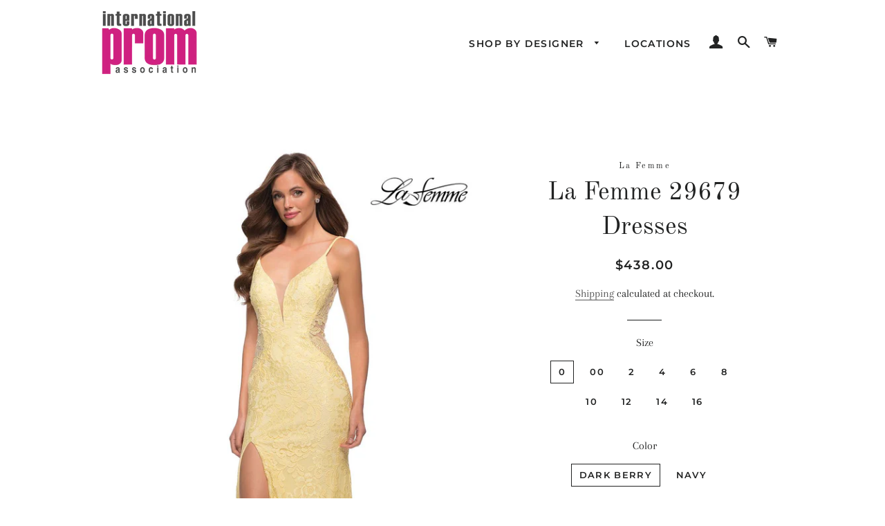

--- FILE ---
content_type: text/html; charset=utf-8
request_url: https://internationalprom.com/products/la-femme-29679-dresses
body_size: 33518
content:
<!doctype html>
<html class="no-js" lang="en">
<head>

  <!-- Basic page needs ================================================== -->
  <meta charset="utf-8">
  <meta http-equiv="X-UA-Compatible" content="IE=edge,chrome=1">

  
    <link rel="shortcut icon" href="//internationalprom.com/cdn/shop/files/favicon-32x32_32x32.png?v=1677355947" type="image/png" />
  

  <!-- Title and description ================================================== -->
  

  <!-- Avada Size Chart Script -->
 
 <script src="//internationalprom.com/cdn/shop/t/2/assets/size-chart-data.js?v=179133686739276751821629396213" defer="defer"></script>

<script>const AVADA_SC_LAST_UPDATE = 1629310899642</script>





<script>const AVADA_SC = {};
          AVADA_SC.product = {"id":6585337053302,"title":"La Femme 29679 Dresses","handle":"la-femme-29679-dresses","description":"\u003ccenter\u003e\n\u003cp\u003eLa Femme 29679\u003c\/p\u003e\n\u003cp\u003eColors: Dark Berry, Navy, Pale Yellow\u003c\/p\u003e\n\u003cp\u003eSizes: 00, 0, 2, 4, 6, 8, 10, 12, 14, 16\u003c\/p\u003e\n\u003c\/center\u003e","published_at":"2021-07-21T17:11:46-04:00","created_at":"2021-07-21T17:11:53-04:00","vendor":"La Femme","type":"Prom Dresses","tags":["Blue Dresses","Formal Dresses","Homecoming Dresses","Illusion Dresses","La Femme","Long Dresses","meta-size-chart-la-femme-dresses-size-guide","Party Dresses","Prom Dresses","Sequin Dresses","Sexy and Sleek Dresses","Straight Dresses","Sweetheart Neckline Dresses","V-Neck Dresses","Yellow Dresses"],"price":43800,"price_min":43800,"price_max":43800,"available":true,"price_varies":false,"compare_at_price":null,"compare_at_price_min":0,"compare_at_price_max":0,"compare_at_price_varies":false,"variants":[{"id":39379310870646,"title":"0 \/ Dark Berry","option1":"0","option2":"Dark Berry","option3":null,"sku":null,"requires_shipping":true,"taxable":true,"featured_image":null,"available":true,"name":"La Femme 29679 Dresses - 0 \/ Dark Berry","public_title":"0 \/ Dark Berry","options":["0","Dark Berry"],"price":43800,"weight":1800,"compare_at_price":null,"inventory_management":"shopify","barcode":null,"requires_selling_plan":false,"selling_plan_allocations":[]},{"id":39379310903414,"title":"0 \/ Navy","option1":"0","option2":"Navy","option3":null,"sku":null,"requires_shipping":true,"taxable":true,"featured_image":null,"available":true,"name":"La Femme 29679 Dresses - 0 \/ Navy","public_title":"0 \/ Navy","options":["0","Navy"],"price":43800,"weight":1800,"compare_at_price":null,"inventory_management":"shopify","barcode":null,"requires_selling_plan":false,"selling_plan_allocations":[]},{"id":39379310936182,"title":"0 \/ Pale Yellow","option1":"0","option2":"Pale Yellow","option3":null,"sku":null,"requires_shipping":true,"taxable":true,"featured_image":null,"available":true,"name":"La Femme 29679 Dresses - 0 \/ Pale Yellow","public_title":"0 \/ Pale Yellow","options":["0","Pale Yellow"],"price":43800,"weight":1800,"compare_at_price":null,"inventory_management":"shopify","barcode":null,"requires_selling_plan":false,"selling_plan_allocations":[]},{"id":39379310968950,"title":"00 \/ Dark Berry","option1":"00","option2":"Dark Berry","option3":null,"sku":null,"requires_shipping":true,"taxable":true,"featured_image":null,"available":true,"name":"La Femme 29679 Dresses - 00 \/ Dark Berry","public_title":"00 \/ Dark Berry","options":["00","Dark Berry"],"price":43800,"weight":1800,"compare_at_price":null,"inventory_management":"shopify","barcode":null,"requires_selling_plan":false,"selling_plan_allocations":[]},{"id":39379311001718,"title":"00 \/ Navy","option1":"00","option2":"Navy","option3":null,"sku":null,"requires_shipping":true,"taxable":true,"featured_image":null,"available":true,"name":"La Femme 29679 Dresses - 00 \/ Navy","public_title":"00 \/ Navy","options":["00","Navy"],"price":43800,"weight":1800,"compare_at_price":null,"inventory_management":"shopify","barcode":null,"requires_selling_plan":false,"selling_plan_allocations":[]},{"id":39379311034486,"title":"00 \/ Pale Yellow","option1":"00","option2":"Pale Yellow","option3":null,"sku":null,"requires_shipping":true,"taxable":true,"featured_image":null,"available":true,"name":"La Femme 29679 Dresses - 00 \/ Pale Yellow","public_title":"00 \/ Pale Yellow","options":["00","Pale Yellow"],"price":43800,"weight":1800,"compare_at_price":null,"inventory_management":"shopify","barcode":null,"requires_selling_plan":false,"selling_plan_allocations":[]},{"id":39379311067254,"title":"2 \/ Dark Berry","option1":"2","option2":"Dark Berry","option3":null,"sku":null,"requires_shipping":true,"taxable":true,"featured_image":null,"available":true,"name":"La Femme 29679 Dresses - 2 \/ Dark Berry","public_title":"2 \/ Dark Berry","options":["2","Dark Berry"],"price":43800,"weight":1800,"compare_at_price":null,"inventory_management":"shopify","barcode":null,"requires_selling_plan":false,"selling_plan_allocations":[]},{"id":39379311100022,"title":"2 \/ Navy","option1":"2","option2":"Navy","option3":null,"sku":null,"requires_shipping":true,"taxable":true,"featured_image":null,"available":true,"name":"La Femme 29679 Dresses - 2 \/ Navy","public_title":"2 \/ Navy","options":["2","Navy"],"price":43800,"weight":1800,"compare_at_price":null,"inventory_management":"shopify","barcode":null,"requires_selling_plan":false,"selling_plan_allocations":[]},{"id":39379311132790,"title":"2 \/ Pale Yellow","option1":"2","option2":"Pale Yellow","option3":null,"sku":null,"requires_shipping":true,"taxable":true,"featured_image":null,"available":true,"name":"La Femme 29679 Dresses - 2 \/ Pale Yellow","public_title":"2 \/ Pale Yellow","options":["2","Pale Yellow"],"price":43800,"weight":1800,"compare_at_price":null,"inventory_management":"shopify","barcode":null,"requires_selling_plan":false,"selling_plan_allocations":[]},{"id":39379311165558,"title":"4 \/ Dark Berry","option1":"4","option2":"Dark Berry","option3":null,"sku":null,"requires_shipping":true,"taxable":true,"featured_image":null,"available":true,"name":"La Femme 29679 Dresses - 4 \/ Dark Berry","public_title":"4 \/ Dark Berry","options":["4","Dark Berry"],"price":43800,"weight":1800,"compare_at_price":null,"inventory_management":"shopify","barcode":null,"requires_selling_plan":false,"selling_plan_allocations":[]},{"id":39379311198326,"title":"4 \/ Navy","option1":"4","option2":"Navy","option3":null,"sku":null,"requires_shipping":true,"taxable":true,"featured_image":null,"available":true,"name":"La Femme 29679 Dresses - 4 \/ Navy","public_title":"4 \/ Navy","options":["4","Navy"],"price":43800,"weight":1800,"compare_at_price":null,"inventory_management":"shopify","barcode":null,"requires_selling_plan":false,"selling_plan_allocations":[]},{"id":39379311231094,"title":"4 \/ Pale Yellow","option1":"4","option2":"Pale Yellow","option3":null,"sku":null,"requires_shipping":true,"taxable":true,"featured_image":null,"available":true,"name":"La Femme 29679 Dresses - 4 \/ Pale Yellow","public_title":"4 \/ Pale Yellow","options":["4","Pale Yellow"],"price":43800,"weight":1800,"compare_at_price":null,"inventory_management":"shopify","barcode":null,"requires_selling_plan":false,"selling_plan_allocations":[]},{"id":39379311263862,"title":"6 \/ Dark Berry","option1":"6","option2":"Dark Berry","option3":null,"sku":null,"requires_shipping":true,"taxable":true,"featured_image":null,"available":true,"name":"La Femme 29679 Dresses - 6 \/ Dark Berry","public_title":"6 \/ Dark Berry","options":["6","Dark Berry"],"price":43800,"weight":1800,"compare_at_price":null,"inventory_management":"shopify","barcode":null,"requires_selling_plan":false,"selling_plan_allocations":[]},{"id":39379311296630,"title":"6 \/ Navy","option1":"6","option2":"Navy","option3":null,"sku":null,"requires_shipping":true,"taxable":true,"featured_image":null,"available":true,"name":"La Femme 29679 Dresses - 6 \/ Navy","public_title":"6 \/ Navy","options":["6","Navy"],"price":43800,"weight":1800,"compare_at_price":null,"inventory_management":"shopify","barcode":null,"requires_selling_plan":false,"selling_plan_allocations":[]},{"id":39379311329398,"title":"6 \/ Pale Yellow","option1":"6","option2":"Pale Yellow","option3":null,"sku":null,"requires_shipping":true,"taxable":true,"featured_image":null,"available":true,"name":"La Femme 29679 Dresses - 6 \/ Pale Yellow","public_title":"6 \/ Pale Yellow","options":["6","Pale Yellow"],"price":43800,"weight":1800,"compare_at_price":null,"inventory_management":"shopify","barcode":null,"requires_selling_plan":false,"selling_plan_allocations":[]},{"id":39379311362166,"title":"8 \/ Dark Berry","option1":"8","option2":"Dark Berry","option3":null,"sku":null,"requires_shipping":true,"taxable":true,"featured_image":null,"available":true,"name":"La Femme 29679 Dresses - 8 \/ Dark Berry","public_title":"8 \/ Dark Berry","options":["8","Dark Berry"],"price":43800,"weight":1800,"compare_at_price":null,"inventory_management":"shopify","barcode":null,"requires_selling_plan":false,"selling_plan_allocations":[]},{"id":39379311394934,"title":"8 \/ Navy","option1":"8","option2":"Navy","option3":null,"sku":null,"requires_shipping":true,"taxable":true,"featured_image":null,"available":true,"name":"La Femme 29679 Dresses - 8 \/ Navy","public_title":"8 \/ Navy","options":["8","Navy"],"price":43800,"weight":1800,"compare_at_price":null,"inventory_management":"shopify","barcode":null,"requires_selling_plan":false,"selling_plan_allocations":[]},{"id":39379311427702,"title":"8 \/ Pale Yellow","option1":"8","option2":"Pale Yellow","option3":null,"sku":null,"requires_shipping":true,"taxable":true,"featured_image":null,"available":true,"name":"La Femme 29679 Dresses - 8 \/ Pale Yellow","public_title":"8 \/ Pale Yellow","options":["8","Pale Yellow"],"price":43800,"weight":1800,"compare_at_price":null,"inventory_management":"shopify","barcode":null,"requires_selling_plan":false,"selling_plan_allocations":[]},{"id":39379311460470,"title":"10 \/ Dark Berry","option1":"10","option2":"Dark Berry","option3":null,"sku":null,"requires_shipping":true,"taxable":true,"featured_image":null,"available":true,"name":"La Femme 29679 Dresses - 10 \/ Dark Berry","public_title":"10 \/ Dark Berry","options":["10","Dark Berry"],"price":43800,"weight":1800,"compare_at_price":null,"inventory_management":"shopify","barcode":null,"requires_selling_plan":false,"selling_plan_allocations":[]},{"id":39379311493238,"title":"10 \/ Navy","option1":"10","option2":"Navy","option3":null,"sku":null,"requires_shipping":true,"taxable":true,"featured_image":null,"available":true,"name":"La Femme 29679 Dresses - 10 \/ Navy","public_title":"10 \/ Navy","options":["10","Navy"],"price":43800,"weight":1800,"compare_at_price":null,"inventory_management":"shopify","barcode":null,"requires_selling_plan":false,"selling_plan_allocations":[]},{"id":39379311526006,"title":"10 \/ Pale Yellow","option1":"10","option2":"Pale Yellow","option3":null,"sku":null,"requires_shipping":true,"taxable":true,"featured_image":null,"available":true,"name":"La Femme 29679 Dresses - 10 \/ Pale Yellow","public_title":"10 \/ Pale Yellow","options":["10","Pale Yellow"],"price":43800,"weight":1800,"compare_at_price":null,"inventory_management":"shopify","barcode":null,"requires_selling_plan":false,"selling_plan_allocations":[]},{"id":39379311558774,"title":"12 \/ Dark Berry","option1":"12","option2":"Dark Berry","option3":null,"sku":null,"requires_shipping":true,"taxable":true,"featured_image":null,"available":true,"name":"La Femme 29679 Dresses - 12 \/ Dark Berry","public_title":"12 \/ Dark Berry","options":["12","Dark Berry"],"price":43800,"weight":1800,"compare_at_price":null,"inventory_management":"shopify","barcode":null,"requires_selling_plan":false,"selling_plan_allocations":[]},{"id":39379311591542,"title":"12 \/ Navy","option1":"12","option2":"Navy","option3":null,"sku":null,"requires_shipping":true,"taxable":true,"featured_image":null,"available":true,"name":"La Femme 29679 Dresses - 12 \/ Navy","public_title":"12 \/ Navy","options":["12","Navy"],"price":43800,"weight":1800,"compare_at_price":null,"inventory_management":"shopify","barcode":null,"requires_selling_plan":false,"selling_plan_allocations":[]},{"id":39379311624310,"title":"12 \/ Pale Yellow","option1":"12","option2":"Pale Yellow","option3":null,"sku":null,"requires_shipping":true,"taxable":true,"featured_image":null,"available":true,"name":"La Femme 29679 Dresses - 12 \/ Pale Yellow","public_title":"12 \/ Pale Yellow","options":["12","Pale Yellow"],"price":43800,"weight":1800,"compare_at_price":null,"inventory_management":"shopify","barcode":null,"requires_selling_plan":false,"selling_plan_allocations":[]},{"id":39379311657078,"title":"14 \/ Dark Berry","option1":"14","option2":"Dark Berry","option3":null,"sku":null,"requires_shipping":true,"taxable":true,"featured_image":null,"available":true,"name":"La Femme 29679 Dresses - 14 \/ Dark Berry","public_title":"14 \/ Dark Berry","options":["14","Dark Berry"],"price":43800,"weight":1800,"compare_at_price":null,"inventory_management":"shopify","barcode":null,"requires_selling_plan":false,"selling_plan_allocations":[]},{"id":39379311689846,"title":"14 \/ Navy","option1":"14","option2":"Navy","option3":null,"sku":null,"requires_shipping":true,"taxable":true,"featured_image":null,"available":true,"name":"La Femme 29679 Dresses - 14 \/ Navy","public_title":"14 \/ Navy","options":["14","Navy"],"price":43800,"weight":1800,"compare_at_price":null,"inventory_management":"shopify","barcode":null,"requires_selling_plan":false,"selling_plan_allocations":[]},{"id":39379311722614,"title":"14 \/ Pale Yellow","option1":"14","option2":"Pale Yellow","option3":null,"sku":null,"requires_shipping":true,"taxable":true,"featured_image":null,"available":true,"name":"La Femme 29679 Dresses - 14 \/ Pale Yellow","public_title":"14 \/ Pale Yellow","options":["14","Pale Yellow"],"price":43800,"weight":1800,"compare_at_price":null,"inventory_management":"shopify","barcode":null,"requires_selling_plan":false,"selling_plan_allocations":[]},{"id":39379311755382,"title":"16 \/ Dark Berry","option1":"16","option2":"Dark Berry","option3":null,"sku":null,"requires_shipping":true,"taxable":true,"featured_image":null,"available":true,"name":"La Femme 29679 Dresses - 16 \/ Dark Berry","public_title":"16 \/ Dark Berry","options":["16","Dark Berry"],"price":43800,"weight":1800,"compare_at_price":null,"inventory_management":"shopify","barcode":null,"requires_selling_plan":false,"selling_plan_allocations":[]},{"id":39379311788150,"title":"16 \/ Navy","option1":"16","option2":"Navy","option3":null,"sku":null,"requires_shipping":true,"taxable":true,"featured_image":null,"available":true,"name":"La Femme 29679 Dresses - 16 \/ Navy","public_title":"16 \/ Navy","options":["16","Navy"],"price":43800,"weight":1800,"compare_at_price":null,"inventory_management":"shopify","barcode":null,"requires_selling_plan":false,"selling_plan_allocations":[]},{"id":39379311820918,"title":"16 \/ Pale Yellow","option1":"16","option2":"Pale Yellow","option3":null,"sku":null,"requires_shipping":true,"taxable":true,"featured_image":null,"available":true,"name":"La Femme 29679 Dresses - 16 \/ Pale Yellow","public_title":"16 \/ Pale Yellow","options":["16","Pale Yellow"],"price":43800,"weight":1800,"compare_at_price":null,"inventory_management":"shopify","barcode":null,"requires_selling_plan":false,"selling_plan_allocations":[]}],"images":["\/\/internationalprom.com\/cdn\/shop\/products\/la_femme_29679_paleyellow_f2_prom_dresses_images.jpg?v=1626901920","\/\/internationalprom.com\/cdn\/shop\/products\/la_femme_29679_paleyellow_f_prom_dresses_images.jpg?v=1626901914","\/\/internationalprom.com\/cdn\/shop\/products\/la_femme_29679_navy_f_prom_dresses_images.jpg?v=1626901914","\/\/internationalprom.com\/cdn\/shop\/products\/la_femme_29679_navy_b_prom_dresses_images.jpg?v=1626901914","\/\/internationalprom.com\/cdn\/shop\/products\/la_femme_29679_darkberry_f2_prom_dresses_images.jpg?v=1626901914","\/\/internationalprom.com\/cdn\/shop\/products\/la_femme_29679_darkberry_f_prom_dresses_images.jpg?v=1626901914","\/\/internationalprom.com\/cdn\/shop\/products\/la_femme_29679_darkberry_b_prom_dresses_images.jpg?v=1626901914"],"featured_image":"\/\/internationalprom.com\/cdn\/shop\/products\/la_femme_29679_paleyellow_f2_prom_dresses_images.jpg?v=1626901920","options":["Size","Color"],"media":[{"alt":"La Femme 29679 dress images in these colors: Dark Berry, Navy, Pale Yellow.","id":20637663821942,"position":1,"preview_image":{"aspect_ratio":0.667,"height":1500,"width":1000,"src":"\/\/internationalprom.com\/cdn\/shop\/products\/la_femme_29679_paleyellow_f2_prom_dresses_images.jpg?v=1626901920"},"aspect_ratio":0.667,"height":1500,"media_type":"image","src":"\/\/internationalprom.com\/cdn\/shop\/products\/la_femme_29679_paleyellow_f2_prom_dresses_images.jpg?v=1626901920","width":1000},{"alt":null,"id":20637663854710,"position":2,"preview_image":{"aspect_ratio":0.667,"height":1500,"width":1000,"src":"\/\/internationalprom.com\/cdn\/shop\/products\/la_femme_29679_paleyellow_f_prom_dresses_images.jpg?v=1626901914"},"aspect_ratio":0.667,"height":1500,"media_type":"image","src":"\/\/internationalprom.com\/cdn\/shop\/products\/la_femme_29679_paleyellow_f_prom_dresses_images.jpg?v=1626901914","width":1000},{"alt":null,"id":20637663887478,"position":3,"preview_image":{"aspect_ratio":0.667,"height":1500,"width":1000,"src":"\/\/internationalprom.com\/cdn\/shop\/products\/la_femme_29679_navy_f_prom_dresses_images.jpg?v=1626901914"},"aspect_ratio":0.667,"height":1500,"media_type":"image","src":"\/\/internationalprom.com\/cdn\/shop\/products\/la_femme_29679_navy_f_prom_dresses_images.jpg?v=1626901914","width":1000},{"alt":null,"id":20637663920246,"position":4,"preview_image":{"aspect_ratio":0.667,"height":1500,"width":1000,"src":"\/\/internationalprom.com\/cdn\/shop\/products\/la_femme_29679_navy_b_prom_dresses_images.jpg?v=1626901914"},"aspect_ratio":0.667,"height":1500,"media_type":"image","src":"\/\/internationalprom.com\/cdn\/shop\/products\/la_femme_29679_navy_b_prom_dresses_images.jpg?v=1626901914","width":1000},{"alt":null,"id":20637663953014,"position":5,"preview_image":{"aspect_ratio":0.667,"height":1500,"width":1000,"src":"\/\/internationalprom.com\/cdn\/shop\/products\/la_femme_29679_darkberry_f2_prom_dresses_images.jpg?v=1626901914"},"aspect_ratio":0.667,"height":1500,"media_type":"image","src":"\/\/internationalprom.com\/cdn\/shop\/products\/la_femme_29679_darkberry_f2_prom_dresses_images.jpg?v=1626901914","width":1000},{"alt":null,"id":20637663985782,"position":6,"preview_image":{"aspect_ratio":0.667,"height":1500,"width":1000,"src":"\/\/internationalprom.com\/cdn\/shop\/products\/la_femme_29679_darkberry_f_prom_dresses_images.jpg?v=1626901914"},"aspect_ratio":0.667,"height":1500,"media_type":"image","src":"\/\/internationalprom.com\/cdn\/shop\/products\/la_femme_29679_darkberry_f_prom_dresses_images.jpg?v=1626901914","width":1000},{"alt":null,"id":20637664018550,"position":7,"preview_image":{"aspect_ratio":0.667,"height":1500,"width":1000,"src":"\/\/internationalprom.com\/cdn\/shop\/products\/la_femme_29679_darkberry_b_prom_dresses_images.jpg?v=1626901914"},"aspect_ratio":0.667,"height":1500,"media_type":"image","src":"\/\/internationalprom.com\/cdn\/shop\/products\/la_femme_29679_darkberry_b_prom_dresses_images.jpg?v=1626901914","width":1000}],"requires_selling_plan":false,"selling_plan_groups":[],"content":"\u003ccenter\u003e\n\u003cp\u003eLa Femme 29679\u003c\/p\u003e\n\u003cp\u003eColors: Dark Berry, Navy, Pale Yellow\u003c\/p\u003e\n\u003cp\u003eSizes: 00, 0, 2, 4, 6, 8, 10, 12, 14, 16\u003c\/p\u003e\n\u003c\/center\u003e"};
          AVADA_SC.template = "product";
          AVADA_SC.collections = [];
          AVADA_SC.collections.push("")
          
          AVADA_SC.collections.push("264688861302");
          
          AVADA_SC.collections.push("264689188982");
          
          AVADA_SC.collections.push("266544152694");
          
          AVADA_SC.collections.push("264689352822");
          
          AVADA_SC.collections.push("264690532470");
          
          AVADA_SC.collections.push("264689844342");
          
          AVADA_SC.collections.push("264689451126");
          
          AVADA_SC.collections.push("264690008182");
          
          AVADA_SC.collections.push("264690303094");
          
          AVADA_SC.collections.push("264690073718");
          
          AVADA_SC.collections.push("264690139254");
          
          AVADA_SC.collections.push("264690204790");
          
          AVADA_SC.collections.push("264690270326");
          
          AVADA_SC.collections.push("264689811574");
          
  </script>
  <!-- /Avada Size Chart Script -->

<title>
  La Femme 29679 | La Femme Dresses &ndash; InternationalProm.com
  </title>

  
  <meta name="description" content="La Femme 29679 in Dark Berry, Navy, Pale Yellow. Shop with confidence at Authorized International Prom Association Retailers.">
  

  <!-- Helpers ================================================== -->
  <!-- /snippets/social-meta-tags.liquid -->




<meta property="og:site_name" content="InternationalProm.com">
<meta property="og:url" content="https://internationalprom.com/products/la-femme-29679-dresses">
<meta property="og:title" content="La Femme 29679 Dresses">
<meta property="og:type" content="product">
<meta property="og:description" content="La Femme 29679 in Dark Berry, Navy, Pale Yellow. Shop with confidence at Authorized International Prom Association Retailers.">

  <meta property="og:price:amount" content="438.00">
  <meta property="og:price:currency" content="USD">

<meta property="og:image" content="http://internationalprom.com/cdn/shop/products/la_femme_29679_paleyellow_f2_prom_dresses_images_1200x1200.jpg?v=1626901920"><meta property="og:image" content="http://internationalprom.com/cdn/shop/products/la_femme_29679_paleyellow_f_prom_dresses_images_1200x1200.jpg?v=1626901914"><meta property="og:image" content="http://internationalprom.com/cdn/shop/products/la_femme_29679_navy_f_prom_dresses_images_1200x1200.jpg?v=1626901914">
<meta property="og:image:secure_url" content="https://internationalprom.com/cdn/shop/products/la_femme_29679_paleyellow_f2_prom_dresses_images_1200x1200.jpg?v=1626901920"><meta property="og:image:secure_url" content="https://internationalprom.com/cdn/shop/products/la_femme_29679_paleyellow_f_prom_dresses_images_1200x1200.jpg?v=1626901914"><meta property="og:image:secure_url" content="https://internationalprom.com/cdn/shop/products/la_femme_29679_navy_f_prom_dresses_images_1200x1200.jpg?v=1626901914">


<meta name="twitter:card" content="summary_large_image">
<meta name="twitter:title" content="La Femme 29679 Dresses">
<meta name="twitter:description" content="La Femme 29679 in Dark Berry, Navy, Pale Yellow. Shop with confidence at Authorized International Prom Association Retailers.">

  <link rel="canonical" href="https://internationalprom.com/products/la-femme-29679-dresses">
  <meta name="viewport" content="width=device-width,initial-scale=1,shrink-to-fit=no">
  <meta name="theme-color" content="#1c1d1d">

  <!-- CSS ================================================== -->
  <link href="//internationalprom.com/cdn/shop/t/2/assets/timber.scss.css?v=84608780575140872611759259322" rel="stylesheet" type="text/css" media="all" />
  <link href="//internationalprom.com/cdn/shop/t/2/assets/theme.scss.css?v=132199620084318093021759259322" rel="stylesheet" type="text/css" media="all" />

  <!-- Sections ================================================== -->
  <script>
    window.theme = window.theme || {};
    theme.strings = {
      zoomClose: "Close (Esc)",
      zoomPrev: "Previous (Left arrow key)",
      zoomNext: "Next (Right arrow key)",
      moneyFormat: "${{amount}}",
      addressError: "Error looking up that address",
      addressNoResults: "No results for that address",
      addressQueryLimit: "You have exceeded the Google API usage limit. Consider upgrading to a \u003ca href=\"https:\/\/developers.google.com\/maps\/premium\/usage-limits\"\u003ePremium Plan\u003c\/a\u003e.",
      authError: "There was a problem authenticating your Google Maps account.",
      cartEmpty: "Your cart is currently empty.",
      cartCookie: "Enable cookies to use the shopping cart",
      cartSavings: "You're saving [savings]"
    };
    theme.settings = {
      cartType: "drawer",
      gridType: "collage"
    };
  </script>

  <script src="//internationalprom.com/cdn/shop/t/2/assets/jquery-2.2.3.min.js?v=58211863146907186831567610972" type="text/javascript"></script>

  <script src="//internationalprom.com/cdn/shop/t/2/assets/lazysizes.min.js?v=155223123402716617051567610973" async="async"></script>

  <script src="//internationalprom.com/cdn/shop/t/2/assets/theme.js?v=106481176913890335271567610982" defer="defer"></script>

  <!-- Header hook for plugins ================================================== -->
  <script>window.performance && window.performance.mark && window.performance.mark('shopify.content_for_header.start');</script><meta name="facebook-domain-verification" content="twelftl66kjxurcys1c0137cjvwogd">
<meta name="google-site-verification" content="Os_nZjW1VLFVsmypZF51Ts5iGkFIxQY1-G4uTCDONvA">
<meta id="shopify-digital-wallet" name="shopify-digital-wallet" content="/12113477694/digital_wallets/dialog">
<meta name="shopify-checkout-api-token" content="6a659b0888098920b51b89c6ee360767">
<link rel="alternate" type="application/json+oembed" href="https://internationalprom.com/products/la-femme-29679-dresses.oembed">
<script async="async" src="/checkouts/internal/preloads.js?locale=en-US"></script>
<link rel="preconnect" href="https://shop.app" crossorigin="anonymous">
<script async="async" src="https://shop.app/checkouts/internal/preloads.js?locale=en-US&shop_id=12113477694" crossorigin="anonymous"></script>
<script id="apple-pay-shop-capabilities" type="application/json">{"shopId":12113477694,"countryCode":"US","currencyCode":"USD","merchantCapabilities":["supports3DS"],"merchantId":"gid:\/\/shopify\/Shop\/12113477694","merchantName":"InternationalProm.com","requiredBillingContactFields":["postalAddress","email","phone"],"requiredShippingContactFields":["postalAddress","email","phone"],"shippingType":"shipping","supportedNetworks":["visa","masterCard","amex","discover","elo","jcb"],"total":{"type":"pending","label":"InternationalProm.com","amount":"1.00"},"shopifyPaymentsEnabled":true,"supportsSubscriptions":true}</script>
<script id="shopify-features" type="application/json">{"accessToken":"6a659b0888098920b51b89c6ee360767","betas":["rich-media-storefront-analytics"],"domain":"internationalprom.com","predictiveSearch":true,"shopId":12113477694,"locale":"en"}</script>
<script>var Shopify = Shopify || {};
Shopify.shop = "promplace-com.myshopify.com";
Shopify.locale = "en";
Shopify.currency = {"active":"USD","rate":"1.0"};
Shopify.country = "US";
Shopify.theme = {"name":"Brooklyn","id":51057066046,"schema_name":"Brooklyn","schema_version":"13.1.3","theme_store_id":730,"role":"main"};
Shopify.theme.handle = "null";
Shopify.theme.style = {"id":null,"handle":null};
Shopify.cdnHost = "internationalprom.com/cdn";
Shopify.routes = Shopify.routes || {};
Shopify.routes.root = "/";</script>
<script type="module">!function(o){(o.Shopify=o.Shopify||{}).modules=!0}(window);</script>
<script>!function(o){function n(){var o=[];function n(){o.push(Array.prototype.slice.apply(arguments))}return n.q=o,n}var t=o.Shopify=o.Shopify||{};t.loadFeatures=n(),t.autoloadFeatures=n()}(window);</script>
<script>
  window.ShopifyPay = window.ShopifyPay || {};
  window.ShopifyPay.apiHost = "shop.app\/pay";
  window.ShopifyPay.redirectState = null;
</script>
<script id="shop-js-analytics" type="application/json">{"pageType":"product"}</script>
<script defer="defer" async type="module" src="//internationalprom.com/cdn/shopifycloud/shop-js/modules/v2/client.init-shop-cart-sync_C5BV16lS.en.esm.js"></script>
<script defer="defer" async type="module" src="//internationalprom.com/cdn/shopifycloud/shop-js/modules/v2/chunk.common_CygWptCX.esm.js"></script>
<script type="module">
  await import("//internationalprom.com/cdn/shopifycloud/shop-js/modules/v2/client.init-shop-cart-sync_C5BV16lS.en.esm.js");
await import("//internationalprom.com/cdn/shopifycloud/shop-js/modules/v2/chunk.common_CygWptCX.esm.js");

  window.Shopify.SignInWithShop?.initShopCartSync?.({"fedCMEnabled":true,"windoidEnabled":true});

</script>
<script>
  window.Shopify = window.Shopify || {};
  if (!window.Shopify.featureAssets) window.Shopify.featureAssets = {};
  window.Shopify.featureAssets['shop-js'] = {"shop-cart-sync":["modules/v2/client.shop-cart-sync_ZFArdW7E.en.esm.js","modules/v2/chunk.common_CygWptCX.esm.js"],"shop-button":["modules/v2/client.shop-button_tlx5R9nI.en.esm.js","modules/v2/chunk.common_CygWptCX.esm.js"],"init-fed-cm":["modules/v2/client.init-fed-cm_CmiC4vf6.en.esm.js","modules/v2/chunk.common_CygWptCX.esm.js"],"init-windoid":["modules/v2/client.init-windoid_sURxWdc1.en.esm.js","modules/v2/chunk.common_CygWptCX.esm.js"],"init-shop-cart-sync":["modules/v2/client.init-shop-cart-sync_C5BV16lS.en.esm.js","modules/v2/chunk.common_CygWptCX.esm.js"],"init-shop-email-lookup-coordinator":["modules/v2/client.init-shop-email-lookup-coordinator_B8hsDcYM.en.esm.js","modules/v2/chunk.common_CygWptCX.esm.js"],"shop-cash-offers":["modules/v2/client.shop-cash-offers_DOA2yAJr.en.esm.js","modules/v2/chunk.common_CygWptCX.esm.js","modules/v2/chunk.modal_D71HUcav.esm.js"],"pay-button":["modules/v2/client.pay-button_FdsNuTd3.en.esm.js","modules/v2/chunk.common_CygWptCX.esm.js"],"shop-login-button":["modules/v2/client.shop-login-button_C5VAVYt1.en.esm.js","modules/v2/chunk.common_CygWptCX.esm.js","modules/v2/chunk.modal_D71HUcav.esm.js"],"shop-toast-manager":["modules/v2/client.shop-toast-manager_ClPi3nE9.en.esm.js","modules/v2/chunk.common_CygWptCX.esm.js"],"avatar":["modules/v2/client.avatar_BTnouDA3.en.esm.js"],"init-shop-for-new-customer-accounts":["modules/v2/client.init-shop-for-new-customer-accounts_ChsxoAhi.en.esm.js","modules/v2/client.shop-login-button_C5VAVYt1.en.esm.js","modules/v2/chunk.common_CygWptCX.esm.js","modules/v2/chunk.modal_D71HUcav.esm.js"],"init-customer-accounts":["modules/v2/client.init-customer-accounts_DxDtT_ad.en.esm.js","modules/v2/client.shop-login-button_C5VAVYt1.en.esm.js","modules/v2/chunk.common_CygWptCX.esm.js","modules/v2/chunk.modal_D71HUcav.esm.js"],"init-customer-accounts-sign-up":["modules/v2/client.init-customer-accounts-sign-up_CPSyQ0Tj.en.esm.js","modules/v2/client.shop-login-button_C5VAVYt1.en.esm.js","modules/v2/chunk.common_CygWptCX.esm.js","modules/v2/chunk.modal_D71HUcav.esm.js"],"lead-capture":["modules/v2/client.lead-capture_Bi8yE_yS.en.esm.js","modules/v2/chunk.common_CygWptCX.esm.js","modules/v2/chunk.modal_D71HUcav.esm.js"],"checkout-modal":["modules/v2/client.checkout-modal_BPM8l0SH.en.esm.js","modules/v2/chunk.common_CygWptCX.esm.js","modules/v2/chunk.modal_D71HUcav.esm.js"],"shop-follow-button":["modules/v2/client.shop-follow-button_Cva4Ekp9.en.esm.js","modules/v2/chunk.common_CygWptCX.esm.js","modules/v2/chunk.modal_D71HUcav.esm.js"],"shop-login":["modules/v2/client.shop-login_D6lNrXab.en.esm.js","modules/v2/chunk.common_CygWptCX.esm.js","modules/v2/chunk.modal_D71HUcav.esm.js"],"payment-terms":["modules/v2/client.payment-terms_CZxnsJam.en.esm.js","modules/v2/chunk.common_CygWptCX.esm.js","modules/v2/chunk.modal_D71HUcav.esm.js"]};
</script>
<script>(function() {
  var isLoaded = false;
  function asyncLoad() {
    if (isLoaded) return;
    isLoaded = true;
    var urls = ["https:\/\/node1.itoris.com\/dpo\/storefront\/include.js?shop=promplace-com.myshopify.com","https:\/\/sizechart.apps.avada.io\/scripttag\/avada-size-chart.min.js?shop=promplace-com.myshopify.com","https:\/\/instafeed.nfcube.com\/cdn\/1e1a20627d13d539f9c5d7b47fc8ab78.js?shop=promplace-com.myshopify.com"];
    for (var i = 0; i < urls.length; i++) {
      var s = document.createElement('script');
      s.type = 'text/javascript';
      s.async = true;
      s.src = urls[i];
      var x = document.getElementsByTagName('script')[0];
      x.parentNode.insertBefore(s, x);
    }
  };
  if(window.attachEvent) {
    window.attachEvent('onload', asyncLoad);
  } else {
    window.addEventListener('load', asyncLoad, false);
  }
})();</script>
<script id="__st">var __st={"a":12113477694,"offset":-18000,"reqid":"fdd24005-567b-40c6-81bc-da2346355679-1768845669","pageurl":"internationalprom.com\/products\/la-femme-29679-dresses","u":"782aa02541f1","p":"product","rtyp":"product","rid":6585337053302};</script>
<script>window.ShopifyPaypalV4VisibilityTracking = true;</script>
<script id="captcha-bootstrap">!function(){'use strict';const t='contact',e='account',n='new_comment',o=[[t,t],['blogs',n],['comments',n],[t,'customer']],c=[[e,'customer_login'],[e,'guest_login'],[e,'recover_customer_password'],[e,'create_customer']],r=t=>t.map((([t,e])=>`form[action*='/${t}']:not([data-nocaptcha='true']) input[name='form_type'][value='${e}']`)).join(','),a=t=>()=>t?[...document.querySelectorAll(t)].map((t=>t.form)):[];function s(){const t=[...o],e=r(t);return a(e)}const i='password',u='form_key',d=['recaptcha-v3-token','g-recaptcha-response','h-captcha-response',i],f=()=>{try{return window.sessionStorage}catch{return}},m='__shopify_v',_=t=>t.elements[u];function p(t,e,n=!1){try{const o=window.sessionStorage,c=JSON.parse(o.getItem(e)),{data:r}=function(t){const{data:e,action:n}=t;return t[m]||n?{data:e,action:n}:{data:t,action:n}}(c);for(const[e,n]of Object.entries(r))t.elements[e]&&(t.elements[e].value=n);n&&o.removeItem(e)}catch(o){console.error('form repopulation failed',{error:o})}}const l='form_type',E='cptcha';function T(t){t.dataset[E]=!0}const w=window,h=w.document,L='Shopify',v='ce_forms',y='captcha';let A=!1;((t,e)=>{const n=(g='f06e6c50-85a8-45c8-87d0-21a2b65856fe',I='https://cdn.shopify.com/shopifycloud/storefront-forms-hcaptcha/ce_storefront_forms_captcha_hcaptcha.v1.5.2.iife.js',D={infoText:'Protected by hCaptcha',privacyText:'Privacy',termsText:'Terms'},(t,e,n)=>{const o=w[L][v],c=o.bindForm;if(c)return c(t,g,e,D).then(n);var r;o.q.push([[t,g,e,D],n]),r=I,A||(h.body.append(Object.assign(h.createElement('script'),{id:'captcha-provider',async:!0,src:r})),A=!0)});var g,I,D;w[L]=w[L]||{},w[L][v]=w[L][v]||{},w[L][v].q=[],w[L][y]=w[L][y]||{},w[L][y].protect=function(t,e){n(t,void 0,e),T(t)},Object.freeze(w[L][y]),function(t,e,n,w,h,L){const[v,y,A,g]=function(t,e,n){const i=e?o:[],u=t?c:[],d=[...i,...u],f=r(d),m=r(i),_=r(d.filter((([t,e])=>n.includes(e))));return[a(f),a(m),a(_),s()]}(w,h,L),I=t=>{const e=t.target;return e instanceof HTMLFormElement?e:e&&e.form},D=t=>v().includes(t);t.addEventListener('submit',(t=>{const e=I(t);if(!e)return;const n=D(e)&&!e.dataset.hcaptchaBound&&!e.dataset.recaptchaBound,o=_(e),c=g().includes(e)&&(!o||!o.value);(n||c)&&t.preventDefault(),c&&!n&&(function(t){try{if(!f())return;!function(t){const e=f();if(!e)return;const n=_(t);if(!n)return;const o=n.value;o&&e.removeItem(o)}(t);const e=Array.from(Array(32),(()=>Math.random().toString(36)[2])).join('');!function(t,e){_(t)||t.append(Object.assign(document.createElement('input'),{type:'hidden',name:u})),t.elements[u].value=e}(t,e),function(t,e){const n=f();if(!n)return;const o=[...t.querySelectorAll(`input[type='${i}']`)].map((({name:t})=>t)),c=[...d,...o],r={};for(const[a,s]of new FormData(t).entries())c.includes(a)||(r[a]=s);n.setItem(e,JSON.stringify({[m]:1,action:t.action,data:r}))}(t,e)}catch(e){console.error('failed to persist form',e)}}(e),e.submit())}));const S=(t,e)=>{t&&!t.dataset[E]&&(n(t,e.some((e=>e===t))),T(t))};for(const o of['focusin','change'])t.addEventListener(o,(t=>{const e=I(t);D(e)&&S(e,y())}));const B=e.get('form_key'),M=e.get(l),P=B&&M;t.addEventListener('DOMContentLoaded',(()=>{const t=y();if(P)for(const e of t)e.elements[l].value===M&&p(e,B);[...new Set([...A(),...v().filter((t=>'true'===t.dataset.shopifyCaptcha))])].forEach((e=>S(e,t)))}))}(h,new URLSearchParams(w.location.search),n,t,e,['guest_login'])})(!0,!0)}();</script>
<script integrity="sha256-4kQ18oKyAcykRKYeNunJcIwy7WH5gtpwJnB7kiuLZ1E=" data-source-attribution="shopify.loadfeatures" defer="defer" src="//internationalprom.com/cdn/shopifycloud/storefront/assets/storefront/load_feature-a0a9edcb.js" crossorigin="anonymous"></script>
<script crossorigin="anonymous" defer="defer" src="//internationalprom.com/cdn/shopifycloud/storefront/assets/shopify_pay/storefront-65b4c6d7.js?v=20250812"></script>
<script data-source-attribution="shopify.dynamic_checkout.dynamic.init">var Shopify=Shopify||{};Shopify.PaymentButton=Shopify.PaymentButton||{isStorefrontPortableWallets:!0,init:function(){window.Shopify.PaymentButton.init=function(){};var t=document.createElement("script");t.src="https://internationalprom.com/cdn/shopifycloud/portable-wallets/latest/portable-wallets.en.js",t.type="module",document.head.appendChild(t)}};
</script>
<script data-source-attribution="shopify.dynamic_checkout.buyer_consent">
  function portableWalletsHideBuyerConsent(e){var t=document.getElementById("shopify-buyer-consent"),n=document.getElementById("shopify-subscription-policy-button");t&&n&&(t.classList.add("hidden"),t.setAttribute("aria-hidden","true"),n.removeEventListener("click",e))}function portableWalletsShowBuyerConsent(e){var t=document.getElementById("shopify-buyer-consent"),n=document.getElementById("shopify-subscription-policy-button");t&&n&&(t.classList.remove("hidden"),t.removeAttribute("aria-hidden"),n.addEventListener("click",e))}window.Shopify?.PaymentButton&&(window.Shopify.PaymentButton.hideBuyerConsent=portableWalletsHideBuyerConsent,window.Shopify.PaymentButton.showBuyerConsent=portableWalletsShowBuyerConsent);
</script>
<script data-source-attribution="shopify.dynamic_checkout.cart.bootstrap">document.addEventListener("DOMContentLoaded",(function(){function t(){return document.querySelector("shopify-accelerated-checkout-cart, shopify-accelerated-checkout")}if(t())Shopify.PaymentButton.init();else{new MutationObserver((function(e,n){t()&&(Shopify.PaymentButton.init(),n.disconnect())})).observe(document.body,{childList:!0,subtree:!0})}}));
</script>
<link id="shopify-accelerated-checkout-styles" rel="stylesheet" media="screen" href="https://internationalprom.com/cdn/shopifycloud/portable-wallets/latest/accelerated-checkout-backwards-compat.css" crossorigin="anonymous">
<style id="shopify-accelerated-checkout-cart">
        #shopify-buyer-consent {
  margin-top: 1em;
  display: inline-block;
  width: 100%;
}

#shopify-buyer-consent.hidden {
  display: none;
}

#shopify-subscription-policy-button {
  background: none;
  border: none;
  padding: 0;
  text-decoration: underline;
  font-size: inherit;
  cursor: pointer;
}

#shopify-subscription-policy-button::before {
  box-shadow: none;
}

      </style>

<script>window.performance && window.performance.mark && window.performance.mark('shopify.content_for_header.end');</script>

  <script src="//internationalprom.com/cdn/shop/t/2/assets/modernizr.min.js?v=21391054748206432451567610973" type="text/javascript"></script>

  
  

<script src="//maps.googleapis.com/maps/api/js?libraries=places&key=AIzaSyBef-NoutNLHPk94v070IQtgkYxr6S3J84" type="text/javascript"></script>
            <script> var geoson_url = "//internationalprom.com/cdn/shop/t/2/assets/storeifyapps-geojson.js?v=174850185297341158811626976849"; </script>
            <link href="//internationalprom.com/cdn/shop/t/2/assets/storeifyapps-storelocator.css?v=78212988111861340561629393136" rel="stylesheet" type="text/css" media="all" />
<!-- BEGIN app block: shopify://apps/hulk-form-builder/blocks/app-embed/b6b8dd14-356b-4725-a4ed-77232212b3c3 --><!-- BEGIN app snippet: hulkapps-formbuilder-theme-ext --><script type="text/javascript">
  
  if (typeof window.formbuilder_customer != "object") {
        window.formbuilder_customer = {}
  }

  window.hulkFormBuilder = {
    form_data: {},
    shop_data: {"shop_aeVKFMtES9ql1-EaiUo-Ig":{"shop_uuid":"aeVKFMtES9ql1-EaiUo-Ig","shop_timezone":"America\/New_York","shop_id":67164,"shop_is_after_submit_enabled":true,"shop_shopify_plan":"Basic","shop_shopify_domain":"promplace-com.myshopify.com","shop_created_at":"2022-06-18T16:39:03.161-05:00","is_skip_metafield":false,"shop_deleted":false,"shop_disabled":false}},
    settings_data: {"shop_settings":{"shop_customise_msgs":[],"default_customise_msgs":{"is_required":"is required","thank_you":"Thank you! The form was submitted successfully.","processing":"Processing...","valid_data":"Please provide valid data","valid_email":"Provide valid email format","valid_tags":"HTML Tags are not allowed","valid_phone":"Provide valid phone number","valid_captcha":"Please provide valid captcha response","valid_url":"Provide valid URL","only_number_alloud":"Provide valid number in","number_less":"must be less than","number_more":"must be more than","image_must_less":"Image must be less than 20MB","image_number":"Images allowed","image_extension":"Invalid extension! Please provide image file","error_image_upload":"Error in image upload. Please try again.","error_file_upload":"Error in file upload. Please try again.","your_response":"Your response","error_form_submit":"Error occur.Please try again after sometime.","email_submitted":"Form with this email is already submitted","invalid_email_by_zerobounce":"The email address you entered appears to be invalid. Please check it and try again.","download_file":"Download file","card_details_invalid":"Your card details are invalid","card_details":"Card details","please_enter_card_details":"Please enter card details","card_number":"Card number","exp_mm":"Exp MM","exp_yy":"Exp YY","crd_cvc":"CVV","payment_value":"Payment amount","please_enter_payment_amount":"Please enter payment amount","address1":"Address line 1","address2":"Address line 2","city":"City","province":"Province","zipcode":"Zip code","country":"Country","blocked_domain":"This form does not accept addresses from","file_must_less":"File must be less than 20MB","file_extension":"Invalid extension! Please provide file","only_file_number_alloud":"files allowed","previous":"Previous","next":"Next","must_have_a_input":"Please enter at least one field.","please_enter_required_data":"Please enter required data","atleast_one_special_char":"Include at least one special character","atleast_one_lowercase_char":"Include at least one lowercase character","atleast_one_uppercase_char":"Include at least one uppercase character","atleast_one_number":"Include at least one number","must_have_8_chars":"Must have 8 characters long","be_between_8_and_12_chars":"Be between 8 and 12 characters long","please_select":"Please Select","phone_submitted":"Form with this phone number is already submitted","user_res_parse_error":"Error while submitting the form","valid_same_values":"values must be same","product_choice_clear_selection":"Clear Selection","picture_choice_clear_selection":"Clear Selection","remove_all_for_file_image_upload":"Remove All","invalid_file_type_for_image_upload":"You can't upload files of this type.","invalid_file_type_for_signature_upload":"You can't upload files of this type.","max_files_exceeded_for_file_upload":"You can not upload any more files.","max_files_exceeded_for_image_upload":"You can not upload any more files.","file_already_exist":"File already uploaded","max_limit_exceed":"You have added the maximum number of text fields.","cancel_upload_for_file_upload":"Cancel upload","cancel_upload_for_image_upload":"Cancel upload","cancel_upload_for_signature_upload":"Cancel upload"},"shop_blocked_domains":[]}},
    features_data: {"shop_plan_features":{"shop_plan_features":["unlimited-forms","full-design-customization","export-form-submissions","multiple-recipients-for-form-submissions","multiple-admin-notifications","enable-captcha","unlimited-file-uploads","save-submitted-form-data","set-auto-response-message","conditional-logic","form-banner","save-as-draft-facility","include-user-response-in-admin-email","disable-form-submission","mail-platform-integration","stripe-payment-integration","pre-built-templates","create-customer-account-on-shopify","google-analytics-3-by-tracking-id","facebook-pixel-id","bing-uet-pixel-id","advanced-js","advanced-css","api-available","customize-form-message","hidden-field","restrict-from-submissions-per-one-user","utm-tracking","ratings","privacy-notices","heading","paragraph","shopify-flow-trigger","domain-setup","block-domain","address","html-code","form-schedule","after-submit-script","customize-form-scrolling","on-form-submission-record-the-referrer-url","password","duplicate-the-forms","include-user-response-in-auto-responder-email","elements-add-ons","admin-and-auto-responder-email-with-tokens","email-export","premium-support","google-analytics-4-by-measurement-id","google-ads-for-tracking-conversion","validation-field","file-upload","load_form_as_popup","advanced_conditional_logic"]}},
    shop: null,
    shop_id: null,
    plan_features: null,
    validateDoubleQuotes: false,
    assets: {
      extraFunctions: "https://cdn.shopify.com/extensions/019bb5ee-ec40-7527-955d-c1b8751eb060/form-builder-by-hulkapps-50/assets/extra-functions.js",
      extraStyles: "https://cdn.shopify.com/extensions/019bb5ee-ec40-7527-955d-c1b8751eb060/form-builder-by-hulkapps-50/assets/extra-styles.css",
      bootstrapStyles: "https://cdn.shopify.com/extensions/019bb5ee-ec40-7527-955d-c1b8751eb060/form-builder-by-hulkapps-50/assets/theme-app-extension-bootstrap.css"
    },
    translations: {
      htmlTagNotAllowed: "HTML Tags are not allowed",
      sqlQueryNotAllowed: "SQL Queries are not allowed",
      doubleQuoteNotAllowed: "Double quotes are not allowed",
      vorwerkHttpWwwNotAllowed: "The words \u0026#39;http\u0026#39; and \u0026#39;www\u0026#39; are not allowed. Please remove them and try again.",
      maxTextFieldsReached: "You have added the maximum number of text fields.",
      avoidNegativeWords: "Avoid negative words: Don\u0026#39;t use negative words in your contact message.",
      customDesignOnly: "This form is for custom designs requests. For general inquiries please contact our team at info@stagheaddesigns.com",
      zerobounceApiErrorMsg: "We couldn\u0026#39;t verify your email due to a technical issue. Please try again later.",
    }

  }

  

  window.FbThemeAppExtSettingsHash = {}
  
</script><!-- END app snippet --><!-- END app block --><!-- BEGIN app block: shopify://apps/userway-website-accessibility/blocks/uw-widget-extension/bc2d8a34-1a37-451b-ab1a-271bc4e9daa7 -->




<script type="text/javascript" async="" src="https://cdn.userway.org/widget.js?account=9xcVYY5mw6&amp;platfAppInstalledSiteId=3620683&amp;shop=internationalprom.com"></script>

<!-- END app block --><script src="https://cdn.shopify.com/extensions/019bb5ee-ec40-7527-955d-c1b8751eb060/form-builder-by-hulkapps-50/assets/form-builder-script.js" type="text/javascript" defer="defer"></script>
<script src="https://cdn.shopify.com/extensions/019b92df-1966-750c-943d-a8ced4b05ac2/option-cli3-369/assets/gpomain.js" type="text/javascript" defer="defer"></script>
<link href="https://monorail-edge.shopifysvc.com" rel="dns-prefetch">
<script>(function(){if ("sendBeacon" in navigator && "performance" in window) {try {var session_token_from_headers = performance.getEntriesByType('navigation')[0].serverTiming.find(x => x.name == '_s').description;} catch {var session_token_from_headers = undefined;}var session_cookie_matches = document.cookie.match(/_shopify_s=([^;]*)/);var session_token_from_cookie = session_cookie_matches && session_cookie_matches.length === 2 ? session_cookie_matches[1] : "";var session_token = session_token_from_headers || session_token_from_cookie || "";function handle_abandonment_event(e) {var entries = performance.getEntries().filter(function(entry) {return /monorail-edge.shopifysvc.com/.test(entry.name);});if (!window.abandonment_tracked && entries.length === 0) {window.abandonment_tracked = true;var currentMs = Date.now();var navigation_start = performance.timing.navigationStart;var payload = {shop_id: 12113477694,url: window.location.href,navigation_start,duration: currentMs - navigation_start,session_token,page_type: "product"};window.navigator.sendBeacon("https://monorail-edge.shopifysvc.com/v1/produce", JSON.stringify({schema_id: "online_store_buyer_site_abandonment/1.1",payload: payload,metadata: {event_created_at_ms: currentMs,event_sent_at_ms: currentMs}}));}}window.addEventListener('pagehide', handle_abandonment_event);}}());</script>
<script id="web-pixels-manager-setup">(function e(e,d,r,n,o){if(void 0===o&&(o={}),!Boolean(null===(a=null===(i=window.Shopify)||void 0===i?void 0:i.analytics)||void 0===a?void 0:a.replayQueue)){var i,a;window.Shopify=window.Shopify||{};var t=window.Shopify;t.analytics=t.analytics||{};var s=t.analytics;s.replayQueue=[],s.publish=function(e,d,r){return s.replayQueue.push([e,d,r]),!0};try{self.performance.mark("wpm:start")}catch(e){}var l=function(){var e={modern:/Edge?\/(1{2}[4-9]|1[2-9]\d|[2-9]\d{2}|\d{4,})\.\d+(\.\d+|)|Firefox\/(1{2}[4-9]|1[2-9]\d|[2-9]\d{2}|\d{4,})\.\d+(\.\d+|)|Chrom(ium|e)\/(9{2}|\d{3,})\.\d+(\.\d+|)|(Maci|X1{2}).+ Version\/(15\.\d+|(1[6-9]|[2-9]\d|\d{3,})\.\d+)([,.]\d+|)( \(\w+\)|)( Mobile\/\w+|) Safari\/|Chrome.+OPR\/(9{2}|\d{3,})\.\d+\.\d+|(CPU[ +]OS|iPhone[ +]OS|CPU[ +]iPhone|CPU IPhone OS|CPU iPad OS)[ +]+(15[._]\d+|(1[6-9]|[2-9]\d|\d{3,})[._]\d+)([._]\d+|)|Android:?[ /-](13[3-9]|1[4-9]\d|[2-9]\d{2}|\d{4,})(\.\d+|)(\.\d+|)|Android.+Firefox\/(13[5-9]|1[4-9]\d|[2-9]\d{2}|\d{4,})\.\d+(\.\d+|)|Android.+Chrom(ium|e)\/(13[3-9]|1[4-9]\d|[2-9]\d{2}|\d{4,})\.\d+(\.\d+|)|SamsungBrowser\/([2-9]\d|\d{3,})\.\d+/,legacy:/Edge?\/(1[6-9]|[2-9]\d|\d{3,})\.\d+(\.\d+|)|Firefox\/(5[4-9]|[6-9]\d|\d{3,})\.\d+(\.\d+|)|Chrom(ium|e)\/(5[1-9]|[6-9]\d|\d{3,})\.\d+(\.\d+|)([\d.]+$|.*Safari\/(?![\d.]+ Edge\/[\d.]+$))|(Maci|X1{2}).+ Version\/(10\.\d+|(1[1-9]|[2-9]\d|\d{3,})\.\d+)([,.]\d+|)( \(\w+\)|)( Mobile\/\w+|) Safari\/|Chrome.+OPR\/(3[89]|[4-9]\d|\d{3,})\.\d+\.\d+|(CPU[ +]OS|iPhone[ +]OS|CPU[ +]iPhone|CPU IPhone OS|CPU iPad OS)[ +]+(10[._]\d+|(1[1-9]|[2-9]\d|\d{3,})[._]\d+)([._]\d+|)|Android:?[ /-](13[3-9]|1[4-9]\d|[2-9]\d{2}|\d{4,})(\.\d+|)(\.\d+|)|Mobile Safari.+OPR\/([89]\d|\d{3,})\.\d+\.\d+|Android.+Firefox\/(13[5-9]|1[4-9]\d|[2-9]\d{2}|\d{4,})\.\d+(\.\d+|)|Android.+Chrom(ium|e)\/(13[3-9]|1[4-9]\d|[2-9]\d{2}|\d{4,})\.\d+(\.\d+|)|Android.+(UC? ?Browser|UCWEB|U3)[ /]?(15\.([5-9]|\d{2,})|(1[6-9]|[2-9]\d|\d{3,})\.\d+)\.\d+|SamsungBrowser\/(5\.\d+|([6-9]|\d{2,})\.\d+)|Android.+MQ{2}Browser\/(14(\.(9|\d{2,})|)|(1[5-9]|[2-9]\d|\d{3,})(\.\d+|))(\.\d+|)|K[Aa][Ii]OS\/(3\.\d+|([4-9]|\d{2,})\.\d+)(\.\d+|)/},d=e.modern,r=e.legacy,n=navigator.userAgent;return n.match(d)?"modern":n.match(r)?"legacy":"unknown"}(),u="modern"===l?"modern":"legacy",c=(null!=n?n:{modern:"",legacy:""})[u],f=function(e){return[e.baseUrl,"/wpm","/b",e.hashVersion,"modern"===e.buildTarget?"m":"l",".js"].join("")}({baseUrl:d,hashVersion:r,buildTarget:u}),m=function(e){var d=e.version,r=e.bundleTarget,n=e.surface,o=e.pageUrl,i=e.monorailEndpoint;return{emit:function(e){var a=e.status,t=e.errorMsg,s=(new Date).getTime(),l=JSON.stringify({metadata:{event_sent_at_ms:s},events:[{schema_id:"web_pixels_manager_load/3.1",payload:{version:d,bundle_target:r,page_url:o,status:a,surface:n,error_msg:t},metadata:{event_created_at_ms:s}}]});if(!i)return console&&console.warn&&console.warn("[Web Pixels Manager] No Monorail endpoint provided, skipping logging."),!1;try{return self.navigator.sendBeacon.bind(self.navigator)(i,l)}catch(e){}var u=new XMLHttpRequest;try{return u.open("POST",i,!0),u.setRequestHeader("Content-Type","text/plain"),u.send(l),!0}catch(e){return console&&console.warn&&console.warn("[Web Pixels Manager] Got an unhandled error while logging to Monorail."),!1}}}}({version:r,bundleTarget:l,surface:e.surface,pageUrl:self.location.href,monorailEndpoint:e.monorailEndpoint});try{o.browserTarget=l,function(e){var d=e.src,r=e.async,n=void 0===r||r,o=e.onload,i=e.onerror,a=e.sri,t=e.scriptDataAttributes,s=void 0===t?{}:t,l=document.createElement("script"),u=document.querySelector("head"),c=document.querySelector("body");if(l.async=n,l.src=d,a&&(l.integrity=a,l.crossOrigin="anonymous"),s)for(var f in s)if(Object.prototype.hasOwnProperty.call(s,f))try{l.dataset[f]=s[f]}catch(e){}if(o&&l.addEventListener("load",o),i&&l.addEventListener("error",i),u)u.appendChild(l);else{if(!c)throw new Error("Did not find a head or body element to append the script");c.appendChild(l)}}({src:f,async:!0,onload:function(){if(!function(){var e,d;return Boolean(null===(d=null===(e=window.Shopify)||void 0===e?void 0:e.analytics)||void 0===d?void 0:d.initialized)}()){var d=window.webPixelsManager.init(e)||void 0;if(d){var r=window.Shopify.analytics;r.replayQueue.forEach((function(e){var r=e[0],n=e[1],o=e[2];d.publishCustomEvent(r,n,o)})),r.replayQueue=[],r.publish=d.publishCustomEvent,r.visitor=d.visitor,r.initialized=!0}}},onerror:function(){return m.emit({status:"failed",errorMsg:"".concat(f," has failed to load")})},sri:function(e){var d=/^sha384-[A-Za-z0-9+/=]+$/;return"string"==typeof e&&d.test(e)}(c)?c:"",scriptDataAttributes:o}),m.emit({status:"loading"})}catch(e){m.emit({status:"failed",errorMsg:(null==e?void 0:e.message)||"Unknown error"})}}})({shopId: 12113477694,storefrontBaseUrl: "https://internationalprom.com",extensionsBaseUrl: "https://extensions.shopifycdn.com/cdn/shopifycloud/web-pixels-manager",monorailEndpoint: "https://monorail-edge.shopifysvc.com/unstable/produce_batch",surface: "storefront-renderer",enabledBetaFlags: ["2dca8a86"],webPixelsConfigList: [{"id":"543228022","configuration":"{\"store\":\"promplace-com.myshopify.com\"}","eventPayloadVersion":"v1","runtimeContext":"STRICT","scriptVersion":"8450b52b59e80bfb2255f1e069ee1acd","type":"APP","apiClientId":740217,"privacyPurposes":["ANALYTICS","MARKETING","SALE_OF_DATA"],"dataSharingAdjustments":{"protectedCustomerApprovalScopes":["read_customer_address","read_customer_email","read_customer_name","read_customer_personal_data","read_customer_phone"]}},{"id":"340754550","configuration":"{\"config\":\"{\\\"pixel_id\\\":\\\"G-9M9WM698XP\\\",\\\"target_country\\\":\\\"US\\\",\\\"gtag_events\\\":[{\\\"type\\\":\\\"begin_checkout\\\",\\\"action_label\\\":\\\"G-9M9WM698XP\\\"},{\\\"type\\\":\\\"search\\\",\\\"action_label\\\":\\\"G-9M9WM698XP\\\"},{\\\"type\\\":\\\"view_item\\\",\\\"action_label\\\":[\\\"G-9M9WM698XP\\\",\\\"MC-V50KH1TDLF\\\"]},{\\\"type\\\":\\\"purchase\\\",\\\"action_label\\\":[\\\"G-9M9WM698XP\\\",\\\"MC-V50KH1TDLF\\\"]},{\\\"type\\\":\\\"page_view\\\",\\\"action_label\\\":[\\\"G-9M9WM698XP\\\",\\\"MC-V50KH1TDLF\\\"]},{\\\"type\\\":\\\"add_payment_info\\\",\\\"action_label\\\":\\\"G-9M9WM698XP\\\"},{\\\"type\\\":\\\"add_to_cart\\\",\\\"action_label\\\":\\\"G-9M9WM698XP\\\"}],\\\"enable_monitoring_mode\\\":false}\"}","eventPayloadVersion":"v1","runtimeContext":"OPEN","scriptVersion":"b2a88bafab3e21179ed38636efcd8a93","type":"APP","apiClientId":1780363,"privacyPurposes":[],"dataSharingAdjustments":{"protectedCustomerApprovalScopes":["read_customer_address","read_customer_email","read_customer_name","read_customer_personal_data","read_customer_phone"]}},{"id":"77561974","configuration":"{\"pixel_id\":\"1054289595403612\",\"pixel_type\":\"facebook_pixel\",\"metaapp_system_user_token\":\"-\"}","eventPayloadVersion":"v1","runtimeContext":"OPEN","scriptVersion":"ca16bc87fe92b6042fbaa3acc2fbdaa6","type":"APP","apiClientId":2329312,"privacyPurposes":["ANALYTICS","MARKETING","SALE_OF_DATA"],"dataSharingAdjustments":{"protectedCustomerApprovalScopes":["read_customer_address","read_customer_email","read_customer_name","read_customer_personal_data","read_customer_phone"]}},{"id":"38666358","configuration":"{\"tagID\":\"2614086591666\"}","eventPayloadVersion":"v1","runtimeContext":"STRICT","scriptVersion":"18031546ee651571ed29edbe71a3550b","type":"APP","apiClientId":3009811,"privacyPurposes":["ANALYTICS","MARKETING","SALE_OF_DATA"],"dataSharingAdjustments":{"protectedCustomerApprovalScopes":["read_customer_address","read_customer_email","read_customer_name","read_customer_personal_data","read_customer_phone"]}},{"id":"shopify-app-pixel","configuration":"{}","eventPayloadVersion":"v1","runtimeContext":"STRICT","scriptVersion":"0450","apiClientId":"shopify-pixel","type":"APP","privacyPurposes":["ANALYTICS","MARKETING"]},{"id":"shopify-custom-pixel","eventPayloadVersion":"v1","runtimeContext":"LAX","scriptVersion":"0450","apiClientId":"shopify-pixel","type":"CUSTOM","privacyPurposes":["ANALYTICS","MARKETING"]}],isMerchantRequest: false,initData: {"shop":{"name":"InternationalProm.com","paymentSettings":{"currencyCode":"USD"},"myshopifyDomain":"promplace-com.myshopify.com","countryCode":"US","storefrontUrl":"https:\/\/internationalprom.com"},"customer":null,"cart":null,"checkout":null,"productVariants":[{"price":{"amount":438.0,"currencyCode":"USD"},"product":{"title":"La Femme 29679 Dresses","vendor":"La Femme","id":"6585337053302","untranslatedTitle":"La Femme 29679 Dresses","url":"\/products\/la-femme-29679-dresses","type":"Prom Dresses"},"id":"39379310870646","image":{"src":"\/\/internationalprom.com\/cdn\/shop\/products\/la_femme_29679_paleyellow_f2_prom_dresses_images.jpg?v=1626901920"},"sku":null,"title":"0 \/ Dark Berry","untranslatedTitle":"0 \/ Dark Berry"},{"price":{"amount":438.0,"currencyCode":"USD"},"product":{"title":"La Femme 29679 Dresses","vendor":"La Femme","id":"6585337053302","untranslatedTitle":"La Femme 29679 Dresses","url":"\/products\/la-femme-29679-dresses","type":"Prom Dresses"},"id":"39379310903414","image":{"src":"\/\/internationalprom.com\/cdn\/shop\/products\/la_femme_29679_paleyellow_f2_prom_dresses_images.jpg?v=1626901920"},"sku":null,"title":"0 \/ Navy","untranslatedTitle":"0 \/ Navy"},{"price":{"amount":438.0,"currencyCode":"USD"},"product":{"title":"La Femme 29679 Dresses","vendor":"La Femme","id":"6585337053302","untranslatedTitle":"La Femme 29679 Dresses","url":"\/products\/la-femme-29679-dresses","type":"Prom Dresses"},"id":"39379310936182","image":{"src":"\/\/internationalprom.com\/cdn\/shop\/products\/la_femme_29679_paleyellow_f2_prom_dresses_images.jpg?v=1626901920"},"sku":null,"title":"0 \/ Pale Yellow","untranslatedTitle":"0 \/ Pale Yellow"},{"price":{"amount":438.0,"currencyCode":"USD"},"product":{"title":"La Femme 29679 Dresses","vendor":"La Femme","id":"6585337053302","untranslatedTitle":"La Femme 29679 Dresses","url":"\/products\/la-femme-29679-dresses","type":"Prom Dresses"},"id":"39379310968950","image":{"src":"\/\/internationalprom.com\/cdn\/shop\/products\/la_femme_29679_paleyellow_f2_prom_dresses_images.jpg?v=1626901920"},"sku":null,"title":"00 \/ Dark Berry","untranslatedTitle":"00 \/ Dark Berry"},{"price":{"amount":438.0,"currencyCode":"USD"},"product":{"title":"La Femme 29679 Dresses","vendor":"La Femme","id":"6585337053302","untranslatedTitle":"La Femme 29679 Dresses","url":"\/products\/la-femme-29679-dresses","type":"Prom Dresses"},"id":"39379311001718","image":{"src":"\/\/internationalprom.com\/cdn\/shop\/products\/la_femme_29679_paleyellow_f2_prom_dresses_images.jpg?v=1626901920"},"sku":null,"title":"00 \/ Navy","untranslatedTitle":"00 \/ Navy"},{"price":{"amount":438.0,"currencyCode":"USD"},"product":{"title":"La Femme 29679 Dresses","vendor":"La Femme","id":"6585337053302","untranslatedTitle":"La Femme 29679 Dresses","url":"\/products\/la-femme-29679-dresses","type":"Prom Dresses"},"id":"39379311034486","image":{"src":"\/\/internationalprom.com\/cdn\/shop\/products\/la_femme_29679_paleyellow_f2_prom_dresses_images.jpg?v=1626901920"},"sku":null,"title":"00 \/ Pale Yellow","untranslatedTitle":"00 \/ Pale Yellow"},{"price":{"amount":438.0,"currencyCode":"USD"},"product":{"title":"La Femme 29679 Dresses","vendor":"La Femme","id":"6585337053302","untranslatedTitle":"La Femme 29679 Dresses","url":"\/products\/la-femme-29679-dresses","type":"Prom Dresses"},"id":"39379311067254","image":{"src":"\/\/internationalprom.com\/cdn\/shop\/products\/la_femme_29679_paleyellow_f2_prom_dresses_images.jpg?v=1626901920"},"sku":null,"title":"2 \/ Dark Berry","untranslatedTitle":"2 \/ Dark Berry"},{"price":{"amount":438.0,"currencyCode":"USD"},"product":{"title":"La Femme 29679 Dresses","vendor":"La Femme","id":"6585337053302","untranslatedTitle":"La Femme 29679 Dresses","url":"\/products\/la-femme-29679-dresses","type":"Prom Dresses"},"id":"39379311100022","image":{"src":"\/\/internationalprom.com\/cdn\/shop\/products\/la_femme_29679_paleyellow_f2_prom_dresses_images.jpg?v=1626901920"},"sku":null,"title":"2 \/ Navy","untranslatedTitle":"2 \/ Navy"},{"price":{"amount":438.0,"currencyCode":"USD"},"product":{"title":"La Femme 29679 Dresses","vendor":"La Femme","id":"6585337053302","untranslatedTitle":"La Femme 29679 Dresses","url":"\/products\/la-femme-29679-dresses","type":"Prom Dresses"},"id":"39379311132790","image":{"src":"\/\/internationalprom.com\/cdn\/shop\/products\/la_femme_29679_paleyellow_f2_prom_dresses_images.jpg?v=1626901920"},"sku":null,"title":"2 \/ Pale Yellow","untranslatedTitle":"2 \/ Pale Yellow"},{"price":{"amount":438.0,"currencyCode":"USD"},"product":{"title":"La Femme 29679 Dresses","vendor":"La Femme","id":"6585337053302","untranslatedTitle":"La Femme 29679 Dresses","url":"\/products\/la-femme-29679-dresses","type":"Prom Dresses"},"id":"39379311165558","image":{"src":"\/\/internationalprom.com\/cdn\/shop\/products\/la_femme_29679_paleyellow_f2_prom_dresses_images.jpg?v=1626901920"},"sku":null,"title":"4 \/ Dark Berry","untranslatedTitle":"4 \/ Dark Berry"},{"price":{"amount":438.0,"currencyCode":"USD"},"product":{"title":"La Femme 29679 Dresses","vendor":"La Femme","id":"6585337053302","untranslatedTitle":"La Femme 29679 Dresses","url":"\/products\/la-femme-29679-dresses","type":"Prom Dresses"},"id":"39379311198326","image":{"src":"\/\/internationalprom.com\/cdn\/shop\/products\/la_femme_29679_paleyellow_f2_prom_dresses_images.jpg?v=1626901920"},"sku":null,"title":"4 \/ Navy","untranslatedTitle":"4 \/ Navy"},{"price":{"amount":438.0,"currencyCode":"USD"},"product":{"title":"La Femme 29679 Dresses","vendor":"La Femme","id":"6585337053302","untranslatedTitle":"La Femme 29679 Dresses","url":"\/products\/la-femme-29679-dresses","type":"Prom Dresses"},"id":"39379311231094","image":{"src":"\/\/internationalprom.com\/cdn\/shop\/products\/la_femme_29679_paleyellow_f2_prom_dresses_images.jpg?v=1626901920"},"sku":null,"title":"4 \/ Pale Yellow","untranslatedTitle":"4 \/ Pale Yellow"},{"price":{"amount":438.0,"currencyCode":"USD"},"product":{"title":"La Femme 29679 Dresses","vendor":"La Femme","id":"6585337053302","untranslatedTitle":"La Femme 29679 Dresses","url":"\/products\/la-femme-29679-dresses","type":"Prom Dresses"},"id":"39379311263862","image":{"src":"\/\/internationalprom.com\/cdn\/shop\/products\/la_femme_29679_paleyellow_f2_prom_dresses_images.jpg?v=1626901920"},"sku":null,"title":"6 \/ Dark Berry","untranslatedTitle":"6 \/ Dark Berry"},{"price":{"amount":438.0,"currencyCode":"USD"},"product":{"title":"La Femme 29679 Dresses","vendor":"La Femme","id":"6585337053302","untranslatedTitle":"La Femme 29679 Dresses","url":"\/products\/la-femme-29679-dresses","type":"Prom Dresses"},"id":"39379311296630","image":{"src":"\/\/internationalprom.com\/cdn\/shop\/products\/la_femme_29679_paleyellow_f2_prom_dresses_images.jpg?v=1626901920"},"sku":null,"title":"6 \/ Navy","untranslatedTitle":"6 \/ Navy"},{"price":{"amount":438.0,"currencyCode":"USD"},"product":{"title":"La Femme 29679 Dresses","vendor":"La Femme","id":"6585337053302","untranslatedTitle":"La Femme 29679 Dresses","url":"\/products\/la-femme-29679-dresses","type":"Prom Dresses"},"id":"39379311329398","image":{"src":"\/\/internationalprom.com\/cdn\/shop\/products\/la_femme_29679_paleyellow_f2_prom_dresses_images.jpg?v=1626901920"},"sku":null,"title":"6 \/ Pale Yellow","untranslatedTitle":"6 \/ Pale Yellow"},{"price":{"amount":438.0,"currencyCode":"USD"},"product":{"title":"La Femme 29679 Dresses","vendor":"La Femme","id":"6585337053302","untranslatedTitle":"La Femme 29679 Dresses","url":"\/products\/la-femme-29679-dresses","type":"Prom Dresses"},"id":"39379311362166","image":{"src":"\/\/internationalprom.com\/cdn\/shop\/products\/la_femme_29679_paleyellow_f2_prom_dresses_images.jpg?v=1626901920"},"sku":null,"title":"8 \/ Dark Berry","untranslatedTitle":"8 \/ Dark Berry"},{"price":{"amount":438.0,"currencyCode":"USD"},"product":{"title":"La Femme 29679 Dresses","vendor":"La Femme","id":"6585337053302","untranslatedTitle":"La Femme 29679 Dresses","url":"\/products\/la-femme-29679-dresses","type":"Prom Dresses"},"id":"39379311394934","image":{"src":"\/\/internationalprom.com\/cdn\/shop\/products\/la_femme_29679_paleyellow_f2_prom_dresses_images.jpg?v=1626901920"},"sku":null,"title":"8 \/ Navy","untranslatedTitle":"8 \/ Navy"},{"price":{"amount":438.0,"currencyCode":"USD"},"product":{"title":"La Femme 29679 Dresses","vendor":"La Femme","id":"6585337053302","untranslatedTitle":"La Femme 29679 Dresses","url":"\/products\/la-femme-29679-dresses","type":"Prom Dresses"},"id":"39379311427702","image":{"src":"\/\/internationalprom.com\/cdn\/shop\/products\/la_femme_29679_paleyellow_f2_prom_dresses_images.jpg?v=1626901920"},"sku":null,"title":"8 \/ Pale Yellow","untranslatedTitle":"8 \/ Pale Yellow"},{"price":{"amount":438.0,"currencyCode":"USD"},"product":{"title":"La Femme 29679 Dresses","vendor":"La Femme","id":"6585337053302","untranslatedTitle":"La Femme 29679 Dresses","url":"\/products\/la-femme-29679-dresses","type":"Prom Dresses"},"id":"39379311460470","image":{"src":"\/\/internationalprom.com\/cdn\/shop\/products\/la_femme_29679_paleyellow_f2_prom_dresses_images.jpg?v=1626901920"},"sku":null,"title":"10 \/ Dark Berry","untranslatedTitle":"10 \/ Dark Berry"},{"price":{"amount":438.0,"currencyCode":"USD"},"product":{"title":"La Femme 29679 Dresses","vendor":"La Femme","id":"6585337053302","untranslatedTitle":"La Femme 29679 Dresses","url":"\/products\/la-femme-29679-dresses","type":"Prom Dresses"},"id":"39379311493238","image":{"src":"\/\/internationalprom.com\/cdn\/shop\/products\/la_femme_29679_paleyellow_f2_prom_dresses_images.jpg?v=1626901920"},"sku":null,"title":"10 \/ Navy","untranslatedTitle":"10 \/ Navy"},{"price":{"amount":438.0,"currencyCode":"USD"},"product":{"title":"La Femme 29679 Dresses","vendor":"La Femme","id":"6585337053302","untranslatedTitle":"La Femme 29679 Dresses","url":"\/products\/la-femme-29679-dresses","type":"Prom Dresses"},"id":"39379311526006","image":{"src":"\/\/internationalprom.com\/cdn\/shop\/products\/la_femme_29679_paleyellow_f2_prom_dresses_images.jpg?v=1626901920"},"sku":null,"title":"10 \/ Pale Yellow","untranslatedTitle":"10 \/ Pale Yellow"},{"price":{"amount":438.0,"currencyCode":"USD"},"product":{"title":"La Femme 29679 Dresses","vendor":"La Femme","id":"6585337053302","untranslatedTitle":"La Femme 29679 Dresses","url":"\/products\/la-femme-29679-dresses","type":"Prom Dresses"},"id":"39379311558774","image":{"src":"\/\/internationalprom.com\/cdn\/shop\/products\/la_femme_29679_paleyellow_f2_prom_dresses_images.jpg?v=1626901920"},"sku":null,"title":"12 \/ Dark Berry","untranslatedTitle":"12 \/ Dark Berry"},{"price":{"amount":438.0,"currencyCode":"USD"},"product":{"title":"La Femme 29679 Dresses","vendor":"La Femme","id":"6585337053302","untranslatedTitle":"La Femme 29679 Dresses","url":"\/products\/la-femme-29679-dresses","type":"Prom Dresses"},"id":"39379311591542","image":{"src":"\/\/internationalprom.com\/cdn\/shop\/products\/la_femme_29679_paleyellow_f2_prom_dresses_images.jpg?v=1626901920"},"sku":null,"title":"12 \/ Navy","untranslatedTitle":"12 \/ Navy"},{"price":{"amount":438.0,"currencyCode":"USD"},"product":{"title":"La Femme 29679 Dresses","vendor":"La Femme","id":"6585337053302","untranslatedTitle":"La Femme 29679 Dresses","url":"\/products\/la-femme-29679-dresses","type":"Prom Dresses"},"id":"39379311624310","image":{"src":"\/\/internationalprom.com\/cdn\/shop\/products\/la_femme_29679_paleyellow_f2_prom_dresses_images.jpg?v=1626901920"},"sku":null,"title":"12 \/ Pale Yellow","untranslatedTitle":"12 \/ Pale Yellow"},{"price":{"amount":438.0,"currencyCode":"USD"},"product":{"title":"La Femme 29679 Dresses","vendor":"La Femme","id":"6585337053302","untranslatedTitle":"La Femme 29679 Dresses","url":"\/products\/la-femme-29679-dresses","type":"Prom Dresses"},"id":"39379311657078","image":{"src":"\/\/internationalprom.com\/cdn\/shop\/products\/la_femme_29679_paleyellow_f2_prom_dresses_images.jpg?v=1626901920"},"sku":null,"title":"14 \/ Dark Berry","untranslatedTitle":"14 \/ Dark Berry"},{"price":{"amount":438.0,"currencyCode":"USD"},"product":{"title":"La Femme 29679 Dresses","vendor":"La Femme","id":"6585337053302","untranslatedTitle":"La Femme 29679 Dresses","url":"\/products\/la-femme-29679-dresses","type":"Prom Dresses"},"id":"39379311689846","image":{"src":"\/\/internationalprom.com\/cdn\/shop\/products\/la_femme_29679_paleyellow_f2_prom_dresses_images.jpg?v=1626901920"},"sku":null,"title":"14 \/ Navy","untranslatedTitle":"14 \/ Navy"},{"price":{"amount":438.0,"currencyCode":"USD"},"product":{"title":"La Femme 29679 Dresses","vendor":"La Femme","id":"6585337053302","untranslatedTitle":"La Femme 29679 Dresses","url":"\/products\/la-femme-29679-dresses","type":"Prom Dresses"},"id":"39379311722614","image":{"src":"\/\/internationalprom.com\/cdn\/shop\/products\/la_femme_29679_paleyellow_f2_prom_dresses_images.jpg?v=1626901920"},"sku":null,"title":"14 \/ Pale Yellow","untranslatedTitle":"14 \/ Pale Yellow"},{"price":{"amount":438.0,"currencyCode":"USD"},"product":{"title":"La Femme 29679 Dresses","vendor":"La Femme","id":"6585337053302","untranslatedTitle":"La Femme 29679 Dresses","url":"\/products\/la-femme-29679-dresses","type":"Prom Dresses"},"id":"39379311755382","image":{"src":"\/\/internationalprom.com\/cdn\/shop\/products\/la_femme_29679_paleyellow_f2_prom_dresses_images.jpg?v=1626901920"},"sku":null,"title":"16 \/ Dark Berry","untranslatedTitle":"16 \/ Dark Berry"},{"price":{"amount":438.0,"currencyCode":"USD"},"product":{"title":"La Femme 29679 Dresses","vendor":"La Femme","id":"6585337053302","untranslatedTitle":"La Femme 29679 Dresses","url":"\/products\/la-femme-29679-dresses","type":"Prom Dresses"},"id":"39379311788150","image":{"src":"\/\/internationalprom.com\/cdn\/shop\/products\/la_femme_29679_paleyellow_f2_prom_dresses_images.jpg?v=1626901920"},"sku":null,"title":"16 \/ Navy","untranslatedTitle":"16 \/ Navy"},{"price":{"amount":438.0,"currencyCode":"USD"},"product":{"title":"La Femme 29679 Dresses","vendor":"La Femme","id":"6585337053302","untranslatedTitle":"La Femme 29679 Dresses","url":"\/products\/la-femme-29679-dresses","type":"Prom Dresses"},"id":"39379311820918","image":{"src":"\/\/internationalprom.com\/cdn\/shop\/products\/la_femme_29679_paleyellow_f2_prom_dresses_images.jpg?v=1626901920"},"sku":null,"title":"16 \/ Pale Yellow","untranslatedTitle":"16 \/ Pale Yellow"}],"purchasingCompany":null},},"https://internationalprom.com/cdn","fcfee988w5aeb613cpc8e4bc33m6693e112",{"modern":"","legacy":""},{"shopId":"12113477694","storefrontBaseUrl":"https:\/\/internationalprom.com","extensionBaseUrl":"https:\/\/extensions.shopifycdn.com\/cdn\/shopifycloud\/web-pixels-manager","surface":"storefront-renderer","enabledBetaFlags":"[\"2dca8a86\"]","isMerchantRequest":"false","hashVersion":"fcfee988w5aeb613cpc8e4bc33m6693e112","publish":"custom","events":"[[\"page_viewed\",{}],[\"product_viewed\",{\"productVariant\":{\"price\":{\"amount\":438.0,\"currencyCode\":\"USD\"},\"product\":{\"title\":\"La Femme 29679 Dresses\",\"vendor\":\"La Femme\",\"id\":\"6585337053302\",\"untranslatedTitle\":\"La Femme 29679 Dresses\",\"url\":\"\/products\/la-femme-29679-dresses\",\"type\":\"Prom Dresses\"},\"id\":\"39379310870646\",\"image\":{\"src\":\"\/\/internationalprom.com\/cdn\/shop\/products\/la_femme_29679_paleyellow_f2_prom_dresses_images.jpg?v=1626901920\"},\"sku\":null,\"title\":\"0 \/ Dark Berry\",\"untranslatedTitle\":\"0 \/ Dark Berry\"}}]]"});</script><script>
  window.ShopifyAnalytics = window.ShopifyAnalytics || {};
  window.ShopifyAnalytics.meta = window.ShopifyAnalytics.meta || {};
  window.ShopifyAnalytics.meta.currency = 'USD';
  var meta = {"product":{"id":6585337053302,"gid":"gid:\/\/shopify\/Product\/6585337053302","vendor":"La Femme","type":"Prom Dresses","handle":"la-femme-29679-dresses","variants":[{"id":39379310870646,"price":43800,"name":"La Femme 29679 Dresses - 0 \/ Dark Berry","public_title":"0 \/ Dark Berry","sku":null},{"id":39379310903414,"price":43800,"name":"La Femme 29679 Dresses - 0 \/ Navy","public_title":"0 \/ Navy","sku":null},{"id":39379310936182,"price":43800,"name":"La Femme 29679 Dresses - 0 \/ Pale Yellow","public_title":"0 \/ Pale Yellow","sku":null},{"id":39379310968950,"price":43800,"name":"La Femme 29679 Dresses - 00 \/ Dark Berry","public_title":"00 \/ Dark Berry","sku":null},{"id":39379311001718,"price":43800,"name":"La Femme 29679 Dresses - 00 \/ Navy","public_title":"00 \/ Navy","sku":null},{"id":39379311034486,"price":43800,"name":"La Femme 29679 Dresses - 00 \/ Pale Yellow","public_title":"00 \/ Pale Yellow","sku":null},{"id":39379311067254,"price":43800,"name":"La Femme 29679 Dresses - 2 \/ Dark Berry","public_title":"2 \/ Dark Berry","sku":null},{"id":39379311100022,"price":43800,"name":"La Femme 29679 Dresses - 2 \/ Navy","public_title":"2 \/ Navy","sku":null},{"id":39379311132790,"price":43800,"name":"La Femme 29679 Dresses - 2 \/ Pale Yellow","public_title":"2 \/ Pale Yellow","sku":null},{"id":39379311165558,"price":43800,"name":"La Femme 29679 Dresses - 4 \/ Dark Berry","public_title":"4 \/ Dark Berry","sku":null},{"id":39379311198326,"price":43800,"name":"La Femme 29679 Dresses - 4 \/ Navy","public_title":"4 \/ Navy","sku":null},{"id":39379311231094,"price":43800,"name":"La Femme 29679 Dresses - 4 \/ Pale Yellow","public_title":"4 \/ Pale Yellow","sku":null},{"id":39379311263862,"price":43800,"name":"La Femme 29679 Dresses - 6 \/ Dark Berry","public_title":"6 \/ Dark Berry","sku":null},{"id":39379311296630,"price":43800,"name":"La Femme 29679 Dresses - 6 \/ Navy","public_title":"6 \/ Navy","sku":null},{"id":39379311329398,"price":43800,"name":"La Femme 29679 Dresses - 6 \/ Pale Yellow","public_title":"6 \/ Pale Yellow","sku":null},{"id":39379311362166,"price":43800,"name":"La Femme 29679 Dresses - 8 \/ Dark Berry","public_title":"8 \/ Dark Berry","sku":null},{"id":39379311394934,"price":43800,"name":"La Femme 29679 Dresses - 8 \/ Navy","public_title":"8 \/ Navy","sku":null},{"id":39379311427702,"price":43800,"name":"La Femme 29679 Dresses - 8 \/ Pale Yellow","public_title":"8 \/ Pale Yellow","sku":null},{"id":39379311460470,"price":43800,"name":"La Femme 29679 Dresses - 10 \/ Dark Berry","public_title":"10 \/ Dark Berry","sku":null},{"id":39379311493238,"price":43800,"name":"La Femme 29679 Dresses - 10 \/ Navy","public_title":"10 \/ Navy","sku":null},{"id":39379311526006,"price":43800,"name":"La Femme 29679 Dresses - 10 \/ Pale Yellow","public_title":"10 \/ Pale Yellow","sku":null},{"id":39379311558774,"price":43800,"name":"La Femme 29679 Dresses - 12 \/ Dark Berry","public_title":"12 \/ Dark Berry","sku":null},{"id":39379311591542,"price":43800,"name":"La Femme 29679 Dresses - 12 \/ Navy","public_title":"12 \/ Navy","sku":null},{"id":39379311624310,"price":43800,"name":"La Femme 29679 Dresses - 12 \/ Pale Yellow","public_title":"12 \/ Pale Yellow","sku":null},{"id":39379311657078,"price":43800,"name":"La Femme 29679 Dresses - 14 \/ Dark Berry","public_title":"14 \/ Dark Berry","sku":null},{"id":39379311689846,"price":43800,"name":"La Femme 29679 Dresses - 14 \/ Navy","public_title":"14 \/ Navy","sku":null},{"id":39379311722614,"price":43800,"name":"La Femme 29679 Dresses - 14 \/ Pale Yellow","public_title":"14 \/ Pale Yellow","sku":null},{"id":39379311755382,"price":43800,"name":"La Femme 29679 Dresses - 16 \/ Dark Berry","public_title":"16 \/ Dark Berry","sku":null},{"id":39379311788150,"price":43800,"name":"La Femme 29679 Dresses - 16 \/ Navy","public_title":"16 \/ Navy","sku":null},{"id":39379311820918,"price":43800,"name":"La Femme 29679 Dresses - 16 \/ Pale Yellow","public_title":"16 \/ Pale Yellow","sku":null}],"remote":false},"page":{"pageType":"product","resourceType":"product","resourceId":6585337053302,"requestId":"fdd24005-567b-40c6-81bc-da2346355679-1768845669"}};
  for (var attr in meta) {
    window.ShopifyAnalytics.meta[attr] = meta[attr];
  }
</script>
<script class="analytics">
  (function () {
    var customDocumentWrite = function(content) {
      var jquery = null;

      if (window.jQuery) {
        jquery = window.jQuery;
      } else if (window.Checkout && window.Checkout.$) {
        jquery = window.Checkout.$;
      }

      if (jquery) {
        jquery('body').append(content);
      }
    };

    var hasLoggedConversion = function(token) {
      if (token) {
        return document.cookie.indexOf('loggedConversion=' + token) !== -1;
      }
      return false;
    }

    var setCookieIfConversion = function(token) {
      if (token) {
        var twoMonthsFromNow = new Date(Date.now());
        twoMonthsFromNow.setMonth(twoMonthsFromNow.getMonth() + 2);

        document.cookie = 'loggedConversion=' + token + '; expires=' + twoMonthsFromNow;
      }
    }

    var trekkie = window.ShopifyAnalytics.lib = window.trekkie = window.trekkie || [];
    if (trekkie.integrations) {
      return;
    }
    trekkie.methods = [
      'identify',
      'page',
      'ready',
      'track',
      'trackForm',
      'trackLink'
    ];
    trekkie.factory = function(method) {
      return function() {
        var args = Array.prototype.slice.call(arguments);
        args.unshift(method);
        trekkie.push(args);
        return trekkie;
      };
    };
    for (var i = 0; i < trekkie.methods.length; i++) {
      var key = trekkie.methods[i];
      trekkie[key] = trekkie.factory(key);
    }
    trekkie.load = function(config) {
      trekkie.config = config || {};
      trekkie.config.initialDocumentCookie = document.cookie;
      var first = document.getElementsByTagName('script')[0];
      var script = document.createElement('script');
      script.type = 'text/javascript';
      script.onerror = function(e) {
        var scriptFallback = document.createElement('script');
        scriptFallback.type = 'text/javascript';
        scriptFallback.onerror = function(error) {
                var Monorail = {
      produce: function produce(monorailDomain, schemaId, payload) {
        var currentMs = new Date().getTime();
        var event = {
          schema_id: schemaId,
          payload: payload,
          metadata: {
            event_created_at_ms: currentMs,
            event_sent_at_ms: currentMs
          }
        };
        return Monorail.sendRequest("https://" + monorailDomain + "/v1/produce", JSON.stringify(event));
      },
      sendRequest: function sendRequest(endpointUrl, payload) {
        // Try the sendBeacon API
        if (window && window.navigator && typeof window.navigator.sendBeacon === 'function' && typeof window.Blob === 'function' && !Monorail.isIos12()) {
          var blobData = new window.Blob([payload], {
            type: 'text/plain'
          });

          if (window.navigator.sendBeacon(endpointUrl, blobData)) {
            return true;
          } // sendBeacon was not successful

        } // XHR beacon

        var xhr = new XMLHttpRequest();

        try {
          xhr.open('POST', endpointUrl);
          xhr.setRequestHeader('Content-Type', 'text/plain');
          xhr.send(payload);
        } catch (e) {
          console.log(e);
        }

        return false;
      },
      isIos12: function isIos12() {
        return window.navigator.userAgent.lastIndexOf('iPhone; CPU iPhone OS 12_') !== -1 || window.navigator.userAgent.lastIndexOf('iPad; CPU OS 12_') !== -1;
      }
    };
    Monorail.produce('monorail-edge.shopifysvc.com',
      'trekkie_storefront_load_errors/1.1',
      {shop_id: 12113477694,
      theme_id: 51057066046,
      app_name: "storefront",
      context_url: window.location.href,
      source_url: "//internationalprom.com/cdn/s/trekkie.storefront.cd680fe47e6c39ca5d5df5f0a32d569bc48c0f27.min.js"});

        };
        scriptFallback.async = true;
        scriptFallback.src = '//internationalprom.com/cdn/s/trekkie.storefront.cd680fe47e6c39ca5d5df5f0a32d569bc48c0f27.min.js';
        first.parentNode.insertBefore(scriptFallback, first);
      };
      script.async = true;
      script.src = '//internationalprom.com/cdn/s/trekkie.storefront.cd680fe47e6c39ca5d5df5f0a32d569bc48c0f27.min.js';
      first.parentNode.insertBefore(script, first);
    };
    trekkie.load(
      {"Trekkie":{"appName":"storefront","development":false,"defaultAttributes":{"shopId":12113477694,"isMerchantRequest":null,"themeId":51057066046,"themeCityHash":"11893215100849986180","contentLanguage":"en","currency":"USD","eventMetadataId":"5e71d8bc-bf8b-4adf-9383-ccd7094369f6"},"isServerSideCookieWritingEnabled":true,"monorailRegion":"shop_domain","enabledBetaFlags":["65f19447"]},"Session Attribution":{},"S2S":{"facebookCapiEnabled":true,"source":"trekkie-storefront-renderer","apiClientId":580111}}
    );

    var loaded = false;
    trekkie.ready(function() {
      if (loaded) return;
      loaded = true;

      window.ShopifyAnalytics.lib = window.trekkie;

      var originalDocumentWrite = document.write;
      document.write = customDocumentWrite;
      try { window.ShopifyAnalytics.merchantGoogleAnalytics.call(this); } catch(error) {};
      document.write = originalDocumentWrite;

      window.ShopifyAnalytics.lib.page(null,{"pageType":"product","resourceType":"product","resourceId":6585337053302,"requestId":"fdd24005-567b-40c6-81bc-da2346355679-1768845669","shopifyEmitted":true});

      var match = window.location.pathname.match(/checkouts\/(.+)\/(thank_you|post_purchase)/)
      var token = match? match[1]: undefined;
      if (!hasLoggedConversion(token)) {
        setCookieIfConversion(token);
        window.ShopifyAnalytics.lib.track("Viewed Product",{"currency":"USD","variantId":39379310870646,"productId":6585337053302,"productGid":"gid:\/\/shopify\/Product\/6585337053302","name":"La Femme 29679 Dresses - 0 \/ Dark Berry","price":"438.00","sku":null,"brand":"La Femme","variant":"0 \/ Dark Berry","category":"Prom Dresses","nonInteraction":true,"remote":false},undefined,undefined,{"shopifyEmitted":true});
      window.ShopifyAnalytics.lib.track("monorail:\/\/trekkie_storefront_viewed_product\/1.1",{"currency":"USD","variantId":39379310870646,"productId":6585337053302,"productGid":"gid:\/\/shopify\/Product\/6585337053302","name":"La Femme 29679 Dresses - 0 \/ Dark Berry","price":"438.00","sku":null,"brand":"La Femme","variant":"0 \/ Dark Berry","category":"Prom Dresses","nonInteraction":true,"remote":false,"referer":"https:\/\/internationalprom.com\/products\/la-femme-29679-dresses"});
      }
    });


        var eventsListenerScript = document.createElement('script');
        eventsListenerScript.async = true;
        eventsListenerScript.src = "//internationalprom.com/cdn/shopifycloud/storefront/assets/shop_events_listener-3da45d37.js";
        document.getElementsByTagName('head')[0].appendChild(eventsListenerScript);

})();</script>
<script
  defer
  src="https://internationalprom.com/cdn/shopifycloud/perf-kit/shopify-perf-kit-3.0.4.min.js"
  data-application="storefront-renderer"
  data-shop-id="12113477694"
  data-render-region="gcp-us-central1"
  data-page-type="product"
  data-theme-instance-id="51057066046"
  data-theme-name="Brooklyn"
  data-theme-version="13.1.3"
  data-monorail-region="shop_domain"
  data-resource-timing-sampling-rate="10"
  data-shs="true"
  data-shs-beacon="true"
  data-shs-export-with-fetch="true"
  data-shs-logs-sample-rate="1"
  data-shs-beacon-endpoint="https://internationalprom.com/api/collect"
></script>
</head>



<script type="text/javascript">
  if (typeof window.sn === 'undefined') window.sn = {}
  // Datastore object
  window.sn.datastore = {
    shop: {
      selectors: {},
      show_powered_by: true
    },
  }
  // Color object
  window.sn.color = {
    product_widget_color: '#000000',
    product_widget_rgb: 'rgba(0,0,0, 0.2)',
  }
  // Settings object
  window.sn.settings = {
    logInConsole: false,
  }
</script>

 <body id="la-femme-29679-la-femme-dresses" class="template-product">

  <div id="shopify-section-header" class="shopify-section"><style>
  .site-header__logo img {
    max-width: 140px;
  }

  @media screen and (max-width: 768px) {
    .site-header__logo img {
      max-width: 100%;
    }
  }
</style>

<div data-section-id="header" data-section-type="header-section" data-template="product">
  <div id="NavDrawer" class="drawer drawer--left">
      <div class="drawer__inner drawer-left__inner">

    

    <ul class="mobile-nav">
      
        
          <li class="mobile-nav__item">
            <div class="mobile-nav__has-sublist">
              <a
                href="/"
                class="mobile-nav__link"
                id="Label-1"
                >SHOP BY DESIGNER</a>
              <div class="mobile-nav__toggle">
                <button type="button" class="mobile-nav__toggle-btn icon-fallback-text" aria-controls="Linklist-1" aria-expanded="false">
                  <span class="icon-fallback-text mobile-nav__toggle-open">
                    <span class="icon icon-plus" aria-hidden="true"></span>
                    <span class="fallback-text">Expand submenu SHOP BY DESIGNER</span>
                  </span>
                  <span class="icon-fallback-text mobile-nav__toggle-close">
                    <span class="icon icon-minus" aria-hidden="true"></span>
                    <span class="fallback-text">Collapse submenu SHOP BY DESIGNER</span>
                  </span>
                </button>
              </div>
            </div>
            <ul class="mobile-nav__sublist" id="Linklist-1" aria-labelledby="Label-1" role="navigation">
              
              
                
                <li class="mobile-nav__item">
                  <a
                    href="/collections/sherri-hill-dresses"
                    class="mobile-nav__link"
                    >
                      Sherri Hill
                  </a>
                </li>
                
              
                
                <li class="mobile-nav__item">
                  <a
                    href="/collections/la-femme-dresses"
                    class="mobile-nav__link"
                    >
                      La Femme
                  </a>
                </li>
                
              
                
                <li class="mobile-nav__item">
                  <a
                    href="/collections/jovani-dresses"
                    class="mobile-nav__link"
                    >
                      Jovani
                  </a>
                </li>
                
              
                
                <li class="mobile-nav__item">
                  <a
                    href="/collections/jasz-couture-dresses"
                    class="mobile-nav__link"
                    >
                      Jasz Couture
                  </a>
                </li>
                
              
                
                <li class="mobile-nav__item">
                  <a
                    href="/collections/ellie-wilde-dresses"
                    class="mobile-nav__link"
                    >
                      Ellie Wilde
                  </a>
                </li>
                
              
                
                <li class="mobile-nav__item">
                  <a
                    href="/collections/alyce-paris-dresses"
                    class="mobile-nav__link"
                    >
                      Alyce Paris
                  </a>
                </li>
                
              
                
                <li class="mobile-nav__item">
                  <a
                    href="/collections/rachel-allan-dresses"
                    class="mobile-nav__link"
                    >
                      Rachel Allan
                  </a>
                </li>
                
              
                
                <li class="mobile-nav__item">
                  <a
                    href="/collections/colette-prom-dresses"
                    class="mobile-nav__link"
                    >
                      Colette
                  </a>
                </li>
                
              
                
                <li class="mobile-nav__item">
                  <a
                    href="/collections/colors-prom-dresses"
                    class="mobile-nav__link"
                    >
                      Colors Prom
                  </a>
                </li>
                
              
                
                <li class="mobile-nav__item">
                  <a
                    href="/collections/morilee-dresses"
                    class="mobile-nav__link"
                    >
                      Morilee
                  </a>
                </li>
                
              
            </ul>
          </li>

          
      
        

          <li class="mobile-nav__item">
            <a
              href="/a/store-locator/list"
              class="mobile-nav__link"
              >
                LOCATIONS
            </a>
          </li>

        
      
      
      <li class="mobile-nav__spacer"></li>

      
      
        
          <li class="mobile-nav__item mobile-nav__item--secondary">
            <a href="/account/login" id="customer_login_link">Log In</a>
          </li>
          <li class="mobile-nav__item mobile-nav__item--secondary">
            <a href="/account/register" id="customer_register_link">Create Account</a>
          </li>
        
      
      
        <li class="mobile-nav__item mobile-nav__item--secondary"><a href="/search">Search</a></li>
      
        <li class="mobile-nav__item mobile-nav__item--secondary"><a href="/pages/contact-us">Contact Us</a></li>
      
        <li class="mobile-nav__item mobile-nav__item--secondary"><a href="/policies/refund-policy">Return Policy</a></li>
      
        <li class="mobile-nav__item mobile-nav__item--secondary"><a href="/policies/shipping-policy">Shipping Policy</a></li>
      
        <li class="mobile-nav__item mobile-nav__item--secondary"><a href="/policies/privacy-policy">Privacy Policy</a></li>
      
        <li class="mobile-nav__item mobile-nav__item--secondary"><a href="/policies/terms-of-service">Terms of Service</a></li>
      
    </ul>
    <!-- //mobile-nav -->
  </div>


  </div>
  <div class="header-container drawer__header-container">
    <div class="header-wrapper hero__header">
      

      <header class="site-header" role="banner">
        <div class="wrapper">
          <div class="grid--full grid--table">
            <div class="grid__item large--hide large--one-sixth one-quarter">
              <div class="site-nav--open site-nav--mobile">
                <button type="button" class="icon-fallback-text site-nav__link site-nav__link--burger js-drawer-open-button-left" aria-controls="NavDrawer">
                  <span class="burger-icon burger-icon--top"></span>
                  <span class="burger-icon burger-icon--mid"></span>
                  <span class="burger-icon burger-icon--bottom"></span>
                  <span class="fallback-text">Site navigation</span>
                </button>
              </div>
            </div>
            <div class="grid__item large--one-third medium-down--one-half">
              
              
                <div class="h1 site-header__logo large--left" itemscope itemtype="http://schema.org/Organization">
              
                

                
                  <a href="/" itemprop="url" class="site-header__logo-link">
                     <img src="//internationalprom.com/cdn/shop/files/ipa-logo-NEW2022weblogo512w_140x.png?v=1677276564"
                     srcset="//internationalprom.com/cdn/shop/files/ipa-logo-NEW2022weblogo512w_140x.png?v=1677276564 1x, //internationalprom.com/cdn/shop/files/ipa-logo-NEW2022weblogo512w_140x@2x.png?v=1677276564 2x"
                     alt="InternationalProm.com"
                     itemprop="logo">
                  </a>
                
              
                </div>
              
            </div>
            <nav class="grid__item large--two-thirds large--text-right medium-down--hide" role="navigation">
              
              <!-- begin site-nav -->
              <ul class="site-nav" id="AccessibleNav">
                
                  
                  
                    <li
                      class="site-nav__item site-nav--has-dropdown "
                      aria-haspopup="true"
                      data-meganav-type="parent">
                      <a
                        href="/"
                        class="site-nav__link"
                        data-meganav-type="parent"
                        aria-controls="MenuParent-1"
                        aria-expanded="false"
                        >
                          SHOP BY DESIGNER
                          <span class="icon icon-arrow-down" aria-hidden="true"></span>
                      </a>
                      <ul
                        id="MenuParent-1"
                        class="site-nav__dropdown "
                        data-meganav-dropdown>
                        
                          
                            <li>
                              <a
                                href="/collections/sherri-hill-dresses"
                                class="site-nav__dropdown-link"
                                data-meganav-type="child"
                                
                                tabindex="-1">
                                  Sherri Hill
                              </a>
                            </li>
                          
                        
                          
                            <li>
                              <a
                                href="/collections/la-femme-dresses"
                                class="site-nav__dropdown-link"
                                data-meganav-type="child"
                                
                                tabindex="-1">
                                  La Femme
                              </a>
                            </li>
                          
                        
                          
                            <li>
                              <a
                                href="/collections/jovani-dresses"
                                class="site-nav__dropdown-link"
                                data-meganav-type="child"
                                
                                tabindex="-1">
                                  Jovani
                              </a>
                            </li>
                          
                        
                          
                            <li>
                              <a
                                href="/collections/jasz-couture-dresses"
                                class="site-nav__dropdown-link"
                                data-meganav-type="child"
                                
                                tabindex="-1">
                                  Jasz Couture
                              </a>
                            </li>
                          
                        
                          
                            <li>
                              <a
                                href="/collections/ellie-wilde-dresses"
                                class="site-nav__dropdown-link"
                                data-meganav-type="child"
                                
                                tabindex="-1">
                                  Ellie Wilde
                              </a>
                            </li>
                          
                        
                          
                            <li>
                              <a
                                href="/collections/alyce-paris-dresses"
                                class="site-nav__dropdown-link"
                                data-meganav-type="child"
                                
                                tabindex="-1">
                                  Alyce Paris
                              </a>
                            </li>
                          
                        
                          
                            <li>
                              <a
                                href="/collections/rachel-allan-dresses"
                                class="site-nav__dropdown-link"
                                data-meganav-type="child"
                                
                                tabindex="-1">
                                  Rachel Allan
                              </a>
                            </li>
                          
                        
                          
                            <li>
                              <a
                                href="/collections/colette-prom-dresses"
                                class="site-nav__dropdown-link"
                                data-meganav-type="child"
                                
                                tabindex="-1">
                                  Colette
                              </a>
                            </li>
                          
                        
                          
                            <li>
                              <a
                                href="/collections/colors-prom-dresses"
                                class="site-nav__dropdown-link"
                                data-meganav-type="child"
                                
                                tabindex="-1">
                                  Colors Prom
                              </a>
                            </li>
                          
                        
                          
                            <li>
                              <a
                                href="/collections/morilee-dresses"
                                class="site-nav__dropdown-link"
                                data-meganav-type="child"
                                
                                tabindex="-1">
                                  Morilee
                              </a>
                            </li>
                          
                        
                      </ul>
                    </li>
                  
                
                  
                    <li class="site-nav__item">
                      <a
                        href="/a/store-locator/list"
                        class="site-nav__link"
                        data-meganav-type="child"
                        >
                          LOCATIONS
                      </a>
                    </li>
                  
                

                
                
                  <li class="site-nav__item site-nav__expanded-item site-nav__item--compressed">
                    <a class="site-nav__link site-nav__link--icon" href="/account">
                      <span class="icon-fallback-text">
                        <span class="icon icon-customer" aria-hidden="true"></span>
                        <span class="fallback-text">
                          
                            Log In
                          
                        </span>
                      </span>
                    </a>
                  </li>
                

                
                  
                  
                  <li class="site-nav__item site-nav__item--compressed">
                    <a href="/search" class="site-nav__link site-nav__link--icon js-toggle-search-modal" data-mfp-src="#SearchModal">
                      <span class="icon-fallback-text">
                        <span class="icon icon-search" aria-hidden="true"></span>
                        <span class="fallback-text">Search</span>
                      </span>
                    </a>
                  </li>
                

                <li class="site-nav__item site-nav__item--compressed">
                  <a href="/cart" class="site-nav__link site-nav__link--icon cart-link js-drawer-open-button-right" aria-controls="CartDrawer">
                    <span class="icon-fallback-text">
                      <span class="icon icon-cart" aria-hidden="true"></span>
                      <span class="fallback-text">Cart</span>
                    </span>
                    <span class="cart-link__bubble"></span>
                  </a>
                </li>

              </ul>
              <!-- //site-nav -->
            </nav>
            <div class="grid__item large--hide one-quarter">
              <div class="site-nav--mobile text-right">
                <a href="/cart" class="site-nav__link cart-link js-drawer-open-button-right" aria-controls="CartDrawer">
                  <span class="icon-fallback-text">
                    <span class="icon icon-cart" aria-hidden="true"></span>
                    <span class="fallback-text">Cart</span>
                  </span>
                  <span class="cart-link__bubble"></span>
                </a>
              </div>
            </div>
          </div>

        </div>
      </header>
    </div>
  </div>
</div>




</div>

  <div id="CartDrawer" class="drawer drawer--right drawer--has-fixed-footer">
    <div class="drawer__fixed-header">
      <div class="drawer__header">
        <div class="drawer__title">Your cart</div>
        <div class="drawer__close">
          <button type="button" class="icon-fallback-text drawer__close-button js-drawer-close">
            <span class="icon icon-x" aria-hidden="true"></span>
            <span class="fallback-text">Close Cart</span>
          </button>
        </div>
      </div>
    </div>
    <div class="drawer__inner">
      <div id="CartContainer" class="drawer__cart"></div>
    </div>
  </div>

  <div id="PageContainer" class="page-container">

    

    <main class="main-content" role="main">
      
        <div class="wrapper">
      
        <!-- /templates/product.liquid -->


<div id="shopify-section-product-template" class="shopify-section"><!-- /templates/product.liquid -->
<div itemscope itemtype="http://schema.org/Product" id="ProductSection--product-template" data-section-id="product-template" data-section-type="product-template" data-image-zoom-type="true" data-enable-history-state="true" data-scroll-to-image="true">

    <meta itemprop="url" content="https://internationalprom.com/products/la-femme-29679-dresses">
    <meta itemprop="image" content="//internationalprom.com/cdn/shop/products/la_femme_29679_paleyellow_f2_prom_dresses_images_grande.jpg?v=1626901920">

    
    

    <div class="grid product-single">
      <div class="grid__item large--seven-twelfths medium--seven-twelfths text-center">

        
          

          
          <div class="product-single__photos">
            
            

            
            <div class="product-single__photo--flex-wrapper">
              <div class="product-single__photo--flex">
                <style>
  

  @media screen and (min-width: 591px) { 
    .product-single__photo-28391886749814 {
      max-width: 566.6666666666666px;
      max-height: 850px;
    }
    #ProductImageWrapper-28391886749814 {
      max-width: 566.6666666666666px;
    }
   } 

  
    
    @media screen and (max-width: 590px) {
      .product-single__photo-28391886749814 {
        max-width: 393.3333333333333px;
      }
      #ProductImageWrapper-28391886749814 {
        max-width: 393.3333333333333px;
      }
    }
  
</style>

                <div id="ProductImageWrapper-28391886749814" class="product-single__photo--container">
                  <div class="product-single__photo-wrapper" style="padding-top:150.00000000000003%;">
                    
                    <img class="product-single__photo lazyload product-single__photo-28391886749814"
                      src="//internationalprom.com/cdn/shop/products/la_femme_29679_paleyellow_f2_prom_dresses_images_300x300.jpg?v=1626901920"
                      data-src="//internationalprom.com/cdn/shop/products/la_femme_29679_paleyellow_f2_prom_dresses_images_{width}x.jpg?v=1626901920"
                      data-widths="[180, 360, 590, 720, 900, 1080, 1296, 1512, 1728, 2048]"
                      data-aspectratio="0.6666666666666666"
                      data-sizes="auto"
                      data-mfp-src="//internationalprom.com/cdn/shop/products/la_femme_29679_paleyellow_f2_prom_dresses_images_1024x1024.jpg?v=1626901920"
                      data-image-id="28391886749814"
                      alt="La Femme 29679 dress images in these colors: Dark Berry, Navy, Pale Yellow.">

                    <noscript>
                      <img class="product-single__photo"
                        src="//internationalprom.com/cdn/shop/products/la_femme_29679_paleyellow_f2_prom_dresses_images.jpg?v=1626901920"
                        data-mfp-src="//internationalprom.com/cdn/shop/products/la_femme_29679_paleyellow_f2_prom_dresses_images_1024x1024.jpg?v=1626901920"
                        alt="La Femme 29679 dress images in these colors: Dark Berry, Navy, Pale Yellow." data-image-id="28391886749814">
                    </noscript>
                  </div>
                </div>
              </div>
            </div>

            
            
              
            
              

                
                
                

                <div class="product-single__photo--flex-wrapper">
                  <div class="product-single__photo--flex">
                    <style>
  

  @media screen and (min-width: 591px) { 
    .product-single__photo-28391886782582 {
      max-width: 566.6666666666666px;
      max-height: 850px;
    }
    #ProductImageWrapper-28391886782582 {
      max-width: 566.6666666666666px;
    }
   } 

  
    
    @media screen and (max-width: 590px) {
      .product-single__photo-28391886782582 {
        max-width: 393.3333333333333px;
      }
      #ProductImageWrapper-28391886782582 {
        max-width: 393.3333333333333px;
      }
    }
  
</style>

                    <div id="ProductImageWrapper-28391886782582" class="product-single__photo--container">
                      <div class="product-single__photo-wrapper" style="padding-top:150.00000000000003%;">
                        
                        <img class="product-single__photo lazyload product-single__photo-28391886782582"
                          src="//internationalprom.com/cdn/shop/products/la_femme_29679_paleyellow_f_prom_dresses_images_300x.jpg?v=1626901914"
                          data-src="//internationalprom.com/cdn/shop/products/la_femme_29679_paleyellow_f_prom_dresses_images_{width}x.jpg?v=1626901914"
                          data-widths="[180, 360, 540, 720, 900, 1080, 1296, 1512, 1728, 2048]"
                          data-aspectratio="0.6666666666666666"
                          data-sizes="auto"
                          data-mfp-src="//internationalprom.com/cdn/shop/products/la_femme_29679_paleyellow_f_prom_dresses_images_1024x1024.jpg?v=1626901914"
                          data-image-id="28391886782582"
                          alt="La Femme 29679 Dresses">

                        <noscript>
                          <img class="product-single__photo" src="//internationalprom.com/cdn/shop/products/la_femme_29679_paleyellow_f_prom_dresses_images.jpg?v=1626901914"
                            data-mfp-src="//internationalprom.com/cdn/shop/products/la_femme_29679_paleyellow_f_prom_dresses_images_1024x1024.jpg?v=1626901914"
                            alt="La Femme 29679 Dresses"
                            data-image-id="28391886782582">
                        </noscript>
                      </div>
                    </div>
                  </div>
                </div>
              
            
              

                
                
                

                <div class="product-single__photo--flex-wrapper">
                  <div class="product-single__photo--flex">
                    <style>
  

  @media screen and (min-width: 591px) { 
    .product-single__photo-28391886815350 {
      max-width: 566.6666666666666px;
      max-height: 850px;
    }
    #ProductImageWrapper-28391886815350 {
      max-width: 566.6666666666666px;
    }
   } 

  
    
    @media screen and (max-width: 590px) {
      .product-single__photo-28391886815350 {
        max-width: 393.3333333333333px;
      }
      #ProductImageWrapper-28391886815350 {
        max-width: 393.3333333333333px;
      }
    }
  
</style>

                    <div id="ProductImageWrapper-28391886815350" class="product-single__photo--container">
                      <div class="product-single__photo-wrapper" style="padding-top:150.00000000000003%;">
                        
                        <img class="product-single__photo lazyload product-single__photo-28391886815350"
                          src="//internationalprom.com/cdn/shop/products/la_femme_29679_navy_f_prom_dresses_images_300x.jpg?v=1626901914"
                          data-src="//internationalprom.com/cdn/shop/products/la_femme_29679_navy_f_prom_dresses_images_{width}x.jpg?v=1626901914"
                          data-widths="[180, 360, 540, 720, 900, 1080, 1296, 1512, 1728, 2048]"
                          data-aspectratio="0.6666666666666666"
                          data-sizes="auto"
                          data-mfp-src="//internationalprom.com/cdn/shop/products/la_femme_29679_navy_f_prom_dresses_images_1024x1024.jpg?v=1626901914"
                          data-image-id="28391886815350"
                          alt="La Femme 29679 Dresses">

                        <noscript>
                          <img class="product-single__photo" src="//internationalprom.com/cdn/shop/products/la_femme_29679_navy_f_prom_dresses_images.jpg?v=1626901914"
                            data-mfp-src="//internationalprom.com/cdn/shop/products/la_femme_29679_navy_f_prom_dresses_images_1024x1024.jpg?v=1626901914"
                            alt="La Femme 29679 Dresses"
                            data-image-id="28391886815350">
                        </noscript>
                      </div>
                    </div>
                  </div>
                </div>
              
            
              

                
                
                

                <div class="product-single__photo--flex-wrapper">
                  <div class="product-single__photo--flex">
                    <style>
  

  @media screen and (min-width: 591px) { 
    .product-single__photo-28391886848118 {
      max-width: 566.6666666666666px;
      max-height: 850px;
    }
    #ProductImageWrapper-28391886848118 {
      max-width: 566.6666666666666px;
    }
   } 

  
    
    @media screen and (max-width: 590px) {
      .product-single__photo-28391886848118 {
        max-width: 393.3333333333333px;
      }
      #ProductImageWrapper-28391886848118 {
        max-width: 393.3333333333333px;
      }
    }
  
</style>

                    <div id="ProductImageWrapper-28391886848118" class="product-single__photo--container">
                      <div class="product-single__photo-wrapper" style="padding-top:150.00000000000003%;">
                        
                        <img class="product-single__photo lazyload product-single__photo-28391886848118"
                          src="//internationalprom.com/cdn/shop/products/la_femme_29679_navy_b_prom_dresses_images_300x.jpg?v=1626901914"
                          data-src="//internationalprom.com/cdn/shop/products/la_femme_29679_navy_b_prom_dresses_images_{width}x.jpg?v=1626901914"
                          data-widths="[180, 360, 540, 720, 900, 1080, 1296, 1512, 1728, 2048]"
                          data-aspectratio="0.6666666666666666"
                          data-sizes="auto"
                          data-mfp-src="//internationalprom.com/cdn/shop/products/la_femme_29679_navy_b_prom_dresses_images_1024x1024.jpg?v=1626901914"
                          data-image-id="28391886848118"
                          alt="La Femme 29679 Dresses">

                        <noscript>
                          <img class="product-single__photo" src="//internationalprom.com/cdn/shop/products/la_femme_29679_navy_b_prom_dresses_images.jpg?v=1626901914"
                            data-mfp-src="//internationalprom.com/cdn/shop/products/la_femme_29679_navy_b_prom_dresses_images_1024x1024.jpg?v=1626901914"
                            alt="La Femme 29679 Dresses"
                            data-image-id="28391886848118">
                        </noscript>
                      </div>
                    </div>
                  </div>
                </div>
              
            
              

                
                
                

                <div class="product-single__photo--flex-wrapper">
                  <div class="product-single__photo--flex">
                    <style>
  

  @media screen and (min-width: 591px) { 
    .product-single__photo-28391886880886 {
      max-width: 566.6666666666666px;
      max-height: 850px;
    }
    #ProductImageWrapper-28391886880886 {
      max-width: 566.6666666666666px;
    }
   } 

  
    
    @media screen and (max-width: 590px) {
      .product-single__photo-28391886880886 {
        max-width: 393.3333333333333px;
      }
      #ProductImageWrapper-28391886880886 {
        max-width: 393.3333333333333px;
      }
    }
  
</style>

                    <div id="ProductImageWrapper-28391886880886" class="product-single__photo--container">
                      <div class="product-single__photo-wrapper" style="padding-top:150.00000000000003%;">
                        
                        <img class="product-single__photo lazyload product-single__photo-28391886880886"
                          src="//internationalprom.com/cdn/shop/products/la_femme_29679_darkberry_f2_prom_dresses_images_300x.jpg?v=1626901914"
                          data-src="//internationalprom.com/cdn/shop/products/la_femme_29679_darkberry_f2_prom_dresses_images_{width}x.jpg?v=1626901914"
                          data-widths="[180, 360, 540, 720, 900, 1080, 1296, 1512, 1728, 2048]"
                          data-aspectratio="0.6666666666666666"
                          data-sizes="auto"
                          data-mfp-src="//internationalprom.com/cdn/shop/products/la_femme_29679_darkberry_f2_prom_dresses_images_1024x1024.jpg?v=1626901914"
                          data-image-id="28391886880886"
                          alt="La Femme 29679 Dresses">

                        <noscript>
                          <img class="product-single__photo" src="//internationalprom.com/cdn/shop/products/la_femme_29679_darkberry_f2_prom_dresses_images.jpg?v=1626901914"
                            data-mfp-src="//internationalprom.com/cdn/shop/products/la_femme_29679_darkberry_f2_prom_dresses_images_1024x1024.jpg?v=1626901914"
                            alt="La Femme 29679 Dresses"
                            data-image-id="28391886880886">
                        </noscript>
                      </div>
                    </div>
                  </div>
                </div>
              
            
              

                
                
                

                <div class="product-single__photo--flex-wrapper">
                  <div class="product-single__photo--flex">
                    <style>
  

  @media screen and (min-width: 591px) { 
    .product-single__photo-28391886913654 {
      max-width: 566.6666666666666px;
      max-height: 850px;
    }
    #ProductImageWrapper-28391886913654 {
      max-width: 566.6666666666666px;
    }
   } 

  
    
    @media screen and (max-width: 590px) {
      .product-single__photo-28391886913654 {
        max-width: 393.3333333333333px;
      }
      #ProductImageWrapper-28391886913654 {
        max-width: 393.3333333333333px;
      }
    }
  
</style>

                    <div id="ProductImageWrapper-28391886913654" class="product-single__photo--container">
                      <div class="product-single__photo-wrapper" style="padding-top:150.00000000000003%;">
                        
                        <img class="product-single__photo lazyload product-single__photo-28391886913654"
                          src="//internationalprom.com/cdn/shop/products/la_femme_29679_darkberry_f_prom_dresses_images_300x.jpg?v=1626901914"
                          data-src="//internationalprom.com/cdn/shop/products/la_femme_29679_darkberry_f_prom_dresses_images_{width}x.jpg?v=1626901914"
                          data-widths="[180, 360, 540, 720, 900, 1080, 1296, 1512, 1728, 2048]"
                          data-aspectratio="0.6666666666666666"
                          data-sizes="auto"
                          data-mfp-src="//internationalprom.com/cdn/shop/products/la_femme_29679_darkberry_f_prom_dresses_images_1024x1024.jpg?v=1626901914"
                          data-image-id="28391886913654"
                          alt="La Femme 29679 Dresses">

                        <noscript>
                          <img class="product-single__photo" src="//internationalprom.com/cdn/shop/products/la_femme_29679_darkberry_f_prom_dresses_images.jpg?v=1626901914"
                            data-mfp-src="//internationalprom.com/cdn/shop/products/la_femme_29679_darkberry_f_prom_dresses_images_1024x1024.jpg?v=1626901914"
                            alt="La Femme 29679 Dresses"
                            data-image-id="28391886913654">
                        </noscript>
                      </div>
                    </div>
                  </div>
                </div>
              
            
              

                
                
                

                <div class="product-single__photo--flex-wrapper">
                  <div class="product-single__photo--flex">
                    <style>
  

  @media screen and (min-width: 591px) { 
    .product-single__photo-28391886946422 {
      max-width: 566.6666666666666px;
      max-height: 850px;
    }
    #ProductImageWrapper-28391886946422 {
      max-width: 566.6666666666666px;
    }
   } 

  
    
    @media screen and (max-width: 590px) {
      .product-single__photo-28391886946422 {
        max-width: 393.3333333333333px;
      }
      #ProductImageWrapper-28391886946422 {
        max-width: 393.3333333333333px;
      }
    }
  
</style>

                    <div id="ProductImageWrapper-28391886946422" class="product-single__photo--container">
                      <div class="product-single__photo-wrapper" style="padding-top:150.00000000000003%;">
                        
                        <img class="product-single__photo lazyload product-single__photo-28391886946422"
                          src="//internationalprom.com/cdn/shop/products/la_femme_29679_darkberry_b_prom_dresses_images_300x.jpg?v=1626901914"
                          data-src="//internationalprom.com/cdn/shop/products/la_femme_29679_darkberry_b_prom_dresses_images_{width}x.jpg?v=1626901914"
                          data-widths="[180, 360, 540, 720, 900, 1080, 1296, 1512, 1728, 2048]"
                          data-aspectratio="0.6666666666666666"
                          data-sizes="auto"
                          data-mfp-src="//internationalprom.com/cdn/shop/products/la_femme_29679_darkberry_b_prom_dresses_images_1024x1024.jpg?v=1626901914"
                          data-image-id="28391886946422"
                          alt="La Femme 29679 Dresses">

                        <noscript>
                          <img class="product-single__photo" src="//internationalprom.com/cdn/shop/products/la_femme_29679_darkberry_b_prom_dresses_images.jpg?v=1626901914"
                            data-mfp-src="//internationalprom.com/cdn/shop/products/la_femme_29679_darkberry_b_prom_dresses_images_1024x1024.jpg?v=1626901914"
                            alt="La Femme 29679 Dresses"
                            data-image-id="28391886946422">
                        </noscript>
                      </div>
                    </div>
                  </div>
                </div>
              
            

          </div>

        
      </div>

      <div class="grid__item product-single__meta--wrapper medium--five-twelfths large--five-twelfths">
        <div class="product-single__meta">
          
            <h2 class="product-single__vendor" itemprop="brand">La Femme</h2>
          

          <h1 class="product-single__title" itemprop="name">La Femme 29679 Dresses</h1>

          <div itemprop="offers" itemscope itemtype="http://schema.org/Offer">
            
            <div class="price-container" data-price-container><span id="PriceA11y" class="visually-hidden" >Regular price</span>
    <span class="product-single__price--wrapper hide" aria-hidden="true">
      <span id="ComparePrice" class="product-single__price--compare-at"></span>
    </span>
    <span id="ComparePriceA11y" class="visually-hidden" aria-hidden="true">Sale price</span><span id="ProductPrice"
    class="product-single__price"
    itemprop="price"
    content="438.0"
    >
    $438.00
  </span>

  <div class="product-single__unit"><span class="product-unit-price">
      <span class="visually-hidden">Unit price</span>
      <span data-unit-price></span><span aria-hidden="true">/</span><span class="visually-hidden">&nbsp;per&nbsp;</span><span data-unit-price-base-unit></span></span>
  </div>
</div>

<div class="product-single__policies rte"><a href="/policies/shipping-policy">Shipping</a> calculated at checkout.
</div><hr class="hr--small">

            <meta itemprop="priceCurrency" content="USD">
            <link itemprop="availability" href="http://schema.org/InStock">

            

            

            <form method="post" action="/cart/add" id="AddToCartForm--product-template" accept-charset="UTF-8" class="
              product-single__form
" enctype="multipart/form-data" data-product-form=""><input type="hidden" name="form_type" value="product" /><input type="hidden" name="utf8" value="✓" />
              
                
                  <div class="radio-wrapper js product-form__item">
                    <label class="single-option-radio__label"
                      for="ProductSelect-option-0">
                      Size
                    </label>
                    
                      <fieldset class="single-option-radio"
                        id="ProductSelect-option-0">
                        
                        
                          
                          
                          <input type="radio"
                             checked="checked"
                            
                            value="0"
                            data-index="option1"
                            name="option1"
                            class="single-option-selector__radio"
                            id="ProductSelect-option-size-0">
                          <label for="ProductSelect-option-size-0">0</label>
                        
                          
                          
                          <input type="radio"
                            
                            
                            value="00"
                            data-index="option1"
                            name="option1"
                            class="single-option-selector__radio"
                            id="ProductSelect-option-size-00">
                          <label for="ProductSelect-option-size-00">00</label>
                        
                          
                          
                          <input type="radio"
                            
                            
                            value="2"
                            data-index="option1"
                            name="option1"
                            class="single-option-selector__radio"
                            id="ProductSelect-option-size-2">
                          <label for="ProductSelect-option-size-2">2</label>
                        
                          
                          
                          <input type="radio"
                            
                            
                            value="4"
                            data-index="option1"
                            name="option1"
                            class="single-option-selector__radio"
                            id="ProductSelect-option-size-4">
                          <label for="ProductSelect-option-size-4">4</label>
                        
                          
                          
                          <input type="radio"
                            
                            
                            value="6"
                            data-index="option1"
                            name="option1"
                            class="single-option-selector__radio"
                            id="ProductSelect-option-size-6">
                          <label for="ProductSelect-option-size-6">6</label>
                        
                          
                          
                          <input type="radio"
                            
                            
                            value="8"
                            data-index="option1"
                            name="option1"
                            class="single-option-selector__radio"
                            id="ProductSelect-option-size-8">
                          <label for="ProductSelect-option-size-8">8</label>
                        
                          
                          
                          <input type="radio"
                            
                            
                            value="10"
                            data-index="option1"
                            name="option1"
                            class="single-option-selector__radio"
                            id="ProductSelect-option-size-10">
                          <label for="ProductSelect-option-size-10">10</label>
                        
                          
                          
                          <input type="radio"
                            
                            
                            value="12"
                            data-index="option1"
                            name="option1"
                            class="single-option-selector__radio"
                            id="ProductSelect-option-size-12">
                          <label for="ProductSelect-option-size-12">12</label>
                        
                          
                          
                          <input type="radio"
                            
                            
                            value="14"
                            data-index="option1"
                            name="option1"
                            class="single-option-selector__radio"
                            id="ProductSelect-option-size-14">
                          <label for="ProductSelect-option-size-14">14</label>
                        
                          
                          
                          <input type="radio"
                            
                            
                            value="16"
                            data-index="option1"
                            name="option1"
                            class="single-option-selector__radio"
                            id="ProductSelect-option-size-16">
                          <label for="ProductSelect-option-size-16">16</label>
                        
                      </fieldset>
                    
                  </div>
                
                  <div class="radio-wrapper js product-form__item">
                    <label class="single-option-radio__label"
                      for="ProductSelect-option-1">
                      Color
                    </label>
                    
                      <fieldset class="single-option-radio"
                        id="ProductSelect-option-1">
                        
                        
                          
                          
                          <input type="radio"
                             checked="checked"
                            
                            value="Dark Berry"
                            data-index="option2"
                            name="option2"
                            class="single-option-selector__radio"
                            id="ProductSelect-option-color-Dark Berry">
                          <label for="ProductSelect-option-color-Dark Berry">Dark Berry</label>
                        
                          
                          
                          <input type="radio"
                            
                            
                            value="Navy"
                            data-index="option2"
                            name="option2"
                            class="single-option-selector__radio"
                            id="ProductSelect-option-color-Navy">
                          <label for="ProductSelect-option-color-Navy">Navy</label>
                        
                          
                          
                          <input type="radio"
                            
                            
                            value="Pale Yellow"
                            data-index="option2"
                            name="option2"
                            class="single-option-selector__radio"
                            id="ProductSelect-option-color-Pale Yellow">
                          <label for="ProductSelect-option-color-Pale Yellow">Pale Yellow</label>
                        
                      </fieldset>
                    
                  </div>
                
              

              <select name="id" id="ProductSelect" class="product-single__variants no-js">
                
                  
                    <option 
                      selected="selected" 
                      data-sku=""
                      value="39379310870646">
                      0 / Dark Berry - $438.00 USD
                    </option>
                  
                
                  
                    <option 
                      data-sku=""
                      value="39379310903414">
                      0 / Navy - $438.00 USD
                    </option>
                  
                
                  
                    <option 
                      data-sku=""
                      value="39379310936182">
                      0 / Pale Yellow - $438.00 USD
                    </option>
                  
                
                  
                    <option 
                      data-sku=""
                      value="39379310968950">
                      00 / Dark Berry - $438.00 USD
                    </option>
                  
                
                  
                    <option 
                      data-sku=""
                      value="39379311001718">
                      00 / Navy - $438.00 USD
                    </option>
                  
                
                  
                    <option 
                      data-sku=""
                      value="39379311034486">
                      00 / Pale Yellow - $438.00 USD
                    </option>
                  
                
                  
                    <option 
                      data-sku=""
                      value="39379311067254">
                      2 / Dark Berry - $438.00 USD
                    </option>
                  
                
                  
                    <option 
                      data-sku=""
                      value="39379311100022">
                      2 / Navy - $438.00 USD
                    </option>
                  
                
                  
                    <option 
                      data-sku=""
                      value="39379311132790">
                      2 / Pale Yellow - $438.00 USD
                    </option>
                  
                
                  
                    <option 
                      data-sku=""
                      value="39379311165558">
                      4 / Dark Berry - $438.00 USD
                    </option>
                  
                
                  
                    <option 
                      data-sku=""
                      value="39379311198326">
                      4 / Navy - $438.00 USD
                    </option>
                  
                
                  
                    <option 
                      data-sku=""
                      value="39379311231094">
                      4 / Pale Yellow - $438.00 USD
                    </option>
                  
                
                  
                    <option 
                      data-sku=""
                      value="39379311263862">
                      6 / Dark Berry - $438.00 USD
                    </option>
                  
                
                  
                    <option 
                      data-sku=""
                      value="39379311296630">
                      6 / Navy - $438.00 USD
                    </option>
                  
                
                  
                    <option 
                      data-sku=""
                      value="39379311329398">
                      6 / Pale Yellow - $438.00 USD
                    </option>
                  
                
                  
                    <option 
                      data-sku=""
                      value="39379311362166">
                      8 / Dark Berry - $438.00 USD
                    </option>
                  
                
                  
                    <option 
                      data-sku=""
                      value="39379311394934">
                      8 / Navy - $438.00 USD
                    </option>
                  
                
                  
                    <option 
                      data-sku=""
                      value="39379311427702">
                      8 / Pale Yellow - $438.00 USD
                    </option>
                  
                
                  
                    <option 
                      data-sku=""
                      value="39379311460470">
                      10 / Dark Berry - $438.00 USD
                    </option>
                  
                
                  
                    <option 
                      data-sku=""
                      value="39379311493238">
                      10 / Navy - $438.00 USD
                    </option>
                  
                
                  
                    <option 
                      data-sku=""
                      value="39379311526006">
                      10 / Pale Yellow - $438.00 USD
                    </option>
                  
                
                  
                    <option 
                      data-sku=""
                      value="39379311558774">
                      12 / Dark Berry - $438.00 USD
                    </option>
                  
                
                  
                    <option 
                      data-sku=""
                      value="39379311591542">
                      12 / Navy - $438.00 USD
                    </option>
                  
                
                  
                    <option 
                      data-sku=""
                      value="39379311624310">
                      12 / Pale Yellow - $438.00 USD
                    </option>
                  
                
                  
                    <option 
                      data-sku=""
                      value="39379311657078">
                      14 / Dark Berry - $438.00 USD
                    </option>
                  
                
                  
                    <option 
                      data-sku=""
                      value="39379311689846">
                      14 / Navy - $438.00 USD
                    </option>
                  
                
                  
                    <option 
                      data-sku=""
                      value="39379311722614">
                      14 / Pale Yellow - $438.00 USD
                    </option>
                  
                
                  
                    <option 
                      data-sku=""
                      value="39379311755382">
                      16 / Dark Berry - $438.00 USD
                    </option>
                  
                
                  
                    <option 
                      data-sku=""
                      value="39379311788150">
                      16 / Navy - $438.00 USD
                    </option>
                  
                
                  
                    <option 
                      data-sku=""
                      value="39379311820918">
                      16 / Pale Yellow - $438.00 USD
                    </option>
                  
                
              </select>

              

              
<style>
  
</style>



 <div class="product-single__add-to-cart">
                <button type="submit" name="add" id="AddToCart--product-template" class="btn btn--add-to-cart">
                  <span class="btn__text">
                    
                      Add to Cart
                    
                  </span>
                </button>
                
              </div>
            <input type="hidden" name="product-id" value="6585337053302" /><input type="hidden" name="section-id" value="product-template" /></form>

          </div>

          <div class="product-single__description rte" itemprop="description">
            <center>
<p>La Femme 29679</p>
<p>Colors: Dark Berry, Navy, Pale Yellow</p>
<p>Sizes: 00, 0, 2, 4, 6, 8, 10, 12, 14, 16</p>
</center>
          </div>

          
            <!-- /snippets/social-sharing.liquid -->


<div class="social-sharing clean">

  
    <a target="_blank" href="//www.facebook.com/sharer.php?u=https://internationalprom.com/products/la-femme-29679-dresses" class="share-facebook" title="Share on Facebook">
      <span class="icon icon-facebook" aria-hidden="true"></span>
      <span class="share-title" aria-hidden="true">Share</span>
      <span class="visually-hidden">Share on Facebook</span>
    </a>
  

  
    <a target="_blank" href="//twitter.com/share?text=La%20Femme%2029679%20Dresses&amp;url=https://internationalprom.com/products/la-femme-29679-dresses" class="share-twitter" title="Tweet on Twitter">
      <span class="icon icon-twitter" aria-hidden="true"></span>
      <span class="share-title" aria-hidden="true">Tweet</span>
      <span class="visually-hidden">Tweet on Twitter</span>
    </a>
  

  
    <a target="_blank" href="//pinterest.com/pin/create/button/?url=https://internationalprom.com/products/la-femme-29679-dresses&amp;media=//internationalprom.com/cdn/shop/products/la_femme_29679_paleyellow_f2_prom_dresses_images_1024x1024.jpg?v=1626901920&amp;description=La%20Femme%2029679%20Dresses" class="share-pinterest" title="Pin on Pinterest">
      <span class="icon icon-pinterest" aria-hidden="true"></span>
      <span class="share-title" aria-hidden="true">Pin it</span>
      <span class="visually-hidden">Pin on Pinterest</span>
    </a>
  

</div>

          
        </div>
      </div>
    </div>
</div>

  <script type="application/json" id="ProductJson-product-template">
    {"id":6585337053302,"title":"La Femme 29679 Dresses","handle":"la-femme-29679-dresses","description":"\u003ccenter\u003e\n\u003cp\u003eLa Femme 29679\u003c\/p\u003e\n\u003cp\u003eColors: Dark Berry, Navy, Pale Yellow\u003c\/p\u003e\n\u003cp\u003eSizes: 00, 0, 2, 4, 6, 8, 10, 12, 14, 16\u003c\/p\u003e\n\u003c\/center\u003e","published_at":"2021-07-21T17:11:46-04:00","created_at":"2021-07-21T17:11:53-04:00","vendor":"La Femme","type":"Prom Dresses","tags":["Blue Dresses","Formal Dresses","Homecoming Dresses","Illusion Dresses","La Femme","Long Dresses","meta-size-chart-la-femme-dresses-size-guide","Party Dresses","Prom Dresses","Sequin Dresses","Sexy and Sleek Dresses","Straight Dresses","Sweetheart Neckline Dresses","V-Neck Dresses","Yellow Dresses"],"price":43800,"price_min":43800,"price_max":43800,"available":true,"price_varies":false,"compare_at_price":null,"compare_at_price_min":0,"compare_at_price_max":0,"compare_at_price_varies":false,"variants":[{"id":39379310870646,"title":"0 \/ Dark Berry","option1":"0","option2":"Dark Berry","option3":null,"sku":null,"requires_shipping":true,"taxable":true,"featured_image":null,"available":true,"name":"La Femme 29679 Dresses - 0 \/ Dark Berry","public_title":"0 \/ Dark Berry","options":["0","Dark Berry"],"price":43800,"weight":1800,"compare_at_price":null,"inventory_management":"shopify","barcode":null,"requires_selling_plan":false,"selling_plan_allocations":[]},{"id":39379310903414,"title":"0 \/ Navy","option1":"0","option2":"Navy","option3":null,"sku":null,"requires_shipping":true,"taxable":true,"featured_image":null,"available":true,"name":"La Femme 29679 Dresses - 0 \/ Navy","public_title":"0 \/ Navy","options":["0","Navy"],"price":43800,"weight":1800,"compare_at_price":null,"inventory_management":"shopify","barcode":null,"requires_selling_plan":false,"selling_plan_allocations":[]},{"id":39379310936182,"title":"0 \/ Pale Yellow","option1":"0","option2":"Pale Yellow","option3":null,"sku":null,"requires_shipping":true,"taxable":true,"featured_image":null,"available":true,"name":"La Femme 29679 Dresses - 0 \/ Pale Yellow","public_title":"0 \/ Pale Yellow","options":["0","Pale Yellow"],"price":43800,"weight":1800,"compare_at_price":null,"inventory_management":"shopify","barcode":null,"requires_selling_plan":false,"selling_plan_allocations":[]},{"id":39379310968950,"title":"00 \/ Dark Berry","option1":"00","option2":"Dark Berry","option3":null,"sku":null,"requires_shipping":true,"taxable":true,"featured_image":null,"available":true,"name":"La Femme 29679 Dresses - 00 \/ Dark Berry","public_title":"00 \/ Dark Berry","options":["00","Dark Berry"],"price":43800,"weight":1800,"compare_at_price":null,"inventory_management":"shopify","barcode":null,"requires_selling_plan":false,"selling_plan_allocations":[]},{"id":39379311001718,"title":"00 \/ Navy","option1":"00","option2":"Navy","option3":null,"sku":null,"requires_shipping":true,"taxable":true,"featured_image":null,"available":true,"name":"La Femme 29679 Dresses - 00 \/ Navy","public_title":"00 \/ Navy","options":["00","Navy"],"price":43800,"weight":1800,"compare_at_price":null,"inventory_management":"shopify","barcode":null,"requires_selling_plan":false,"selling_plan_allocations":[]},{"id":39379311034486,"title":"00 \/ Pale Yellow","option1":"00","option2":"Pale Yellow","option3":null,"sku":null,"requires_shipping":true,"taxable":true,"featured_image":null,"available":true,"name":"La Femme 29679 Dresses - 00 \/ Pale Yellow","public_title":"00 \/ Pale Yellow","options":["00","Pale Yellow"],"price":43800,"weight":1800,"compare_at_price":null,"inventory_management":"shopify","barcode":null,"requires_selling_plan":false,"selling_plan_allocations":[]},{"id":39379311067254,"title":"2 \/ Dark Berry","option1":"2","option2":"Dark Berry","option3":null,"sku":null,"requires_shipping":true,"taxable":true,"featured_image":null,"available":true,"name":"La Femme 29679 Dresses - 2 \/ Dark Berry","public_title":"2 \/ Dark Berry","options":["2","Dark Berry"],"price":43800,"weight":1800,"compare_at_price":null,"inventory_management":"shopify","barcode":null,"requires_selling_plan":false,"selling_plan_allocations":[]},{"id":39379311100022,"title":"2 \/ Navy","option1":"2","option2":"Navy","option3":null,"sku":null,"requires_shipping":true,"taxable":true,"featured_image":null,"available":true,"name":"La Femme 29679 Dresses - 2 \/ Navy","public_title":"2 \/ Navy","options":["2","Navy"],"price":43800,"weight":1800,"compare_at_price":null,"inventory_management":"shopify","barcode":null,"requires_selling_plan":false,"selling_plan_allocations":[]},{"id":39379311132790,"title":"2 \/ Pale Yellow","option1":"2","option2":"Pale Yellow","option3":null,"sku":null,"requires_shipping":true,"taxable":true,"featured_image":null,"available":true,"name":"La Femme 29679 Dresses - 2 \/ Pale Yellow","public_title":"2 \/ Pale Yellow","options":["2","Pale Yellow"],"price":43800,"weight":1800,"compare_at_price":null,"inventory_management":"shopify","barcode":null,"requires_selling_plan":false,"selling_plan_allocations":[]},{"id":39379311165558,"title":"4 \/ Dark Berry","option1":"4","option2":"Dark Berry","option3":null,"sku":null,"requires_shipping":true,"taxable":true,"featured_image":null,"available":true,"name":"La Femme 29679 Dresses - 4 \/ Dark Berry","public_title":"4 \/ Dark Berry","options":["4","Dark Berry"],"price":43800,"weight":1800,"compare_at_price":null,"inventory_management":"shopify","barcode":null,"requires_selling_plan":false,"selling_plan_allocations":[]},{"id":39379311198326,"title":"4 \/ Navy","option1":"4","option2":"Navy","option3":null,"sku":null,"requires_shipping":true,"taxable":true,"featured_image":null,"available":true,"name":"La Femme 29679 Dresses - 4 \/ Navy","public_title":"4 \/ Navy","options":["4","Navy"],"price":43800,"weight":1800,"compare_at_price":null,"inventory_management":"shopify","barcode":null,"requires_selling_plan":false,"selling_plan_allocations":[]},{"id":39379311231094,"title":"4 \/ Pale Yellow","option1":"4","option2":"Pale Yellow","option3":null,"sku":null,"requires_shipping":true,"taxable":true,"featured_image":null,"available":true,"name":"La Femme 29679 Dresses - 4 \/ Pale Yellow","public_title":"4 \/ Pale Yellow","options":["4","Pale Yellow"],"price":43800,"weight":1800,"compare_at_price":null,"inventory_management":"shopify","barcode":null,"requires_selling_plan":false,"selling_plan_allocations":[]},{"id":39379311263862,"title":"6 \/ Dark Berry","option1":"6","option2":"Dark Berry","option3":null,"sku":null,"requires_shipping":true,"taxable":true,"featured_image":null,"available":true,"name":"La Femme 29679 Dresses - 6 \/ Dark Berry","public_title":"6 \/ Dark Berry","options":["6","Dark Berry"],"price":43800,"weight":1800,"compare_at_price":null,"inventory_management":"shopify","barcode":null,"requires_selling_plan":false,"selling_plan_allocations":[]},{"id":39379311296630,"title":"6 \/ Navy","option1":"6","option2":"Navy","option3":null,"sku":null,"requires_shipping":true,"taxable":true,"featured_image":null,"available":true,"name":"La Femme 29679 Dresses - 6 \/ Navy","public_title":"6 \/ Navy","options":["6","Navy"],"price":43800,"weight":1800,"compare_at_price":null,"inventory_management":"shopify","barcode":null,"requires_selling_plan":false,"selling_plan_allocations":[]},{"id":39379311329398,"title":"6 \/ Pale Yellow","option1":"6","option2":"Pale Yellow","option3":null,"sku":null,"requires_shipping":true,"taxable":true,"featured_image":null,"available":true,"name":"La Femme 29679 Dresses - 6 \/ Pale Yellow","public_title":"6 \/ Pale Yellow","options":["6","Pale Yellow"],"price":43800,"weight":1800,"compare_at_price":null,"inventory_management":"shopify","barcode":null,"requires_selling_plan":false,"selling_plan_allocations":[]},{"id":39379311362166,"title":"8 \/ Dark Berry","option1":"8","option2":"Dark Berry","option3":null,"sku":null,"requires_shipping":true,"taxable":true,"featured_image":null,"available":true,"name":"La Femme 29679 Dresses - 8 \/ Dark Berry","public_title":"8 \/ Dark Berry","options":["8","Dark Berry"],"price":43800,"weight":1800,"compare_at_price":null,"inventory_management":"shopify","barcode":null,"requires_selling_plan":false,"selling_plan_allocations":[]},{"id":39379311394934,"title":"8 \/ Navy","option1":"8","option2":"Navy","option3":null,"sku":null,"requires_shipping":true,"taxable":true,"featured_image":null,"available":true,"name":"La Femme 29679 Dresses - 8 \/ Navy","public_title":"8 \/ Navy","options":["8","Navy"],"price":43800,"weight":1800,"compare_at_price":null,"inventory_management":"shopify","barcode":null,"requires_selling_plan":false,"selling_plan_allocations":[]},{"id":39379311427702,"title":"8 \/ Pale Yellow","option1":"8","option2":"Pale Yellow","option3":null,"sku":null,"requires_shipping":true,"taxable":true,"featured_image":null,"available":true,"name":"La Femme 29679 Dresses - 8 \/ Pale Yellow","public_title":"8 \/ Pale Yellow","options":["8","Pale Yellow"],"price":43800,"weight":1800,"compare_at_price":null,"inventory_management":"shopify","barcode":null,"requires_selling_plan":false,"selling_plan_allocations":[]},{"id":39379311460470,"title":"10 \/ Dark Berry","option1":"10","option2":"Dark Berry","option3":null,"sku":null,"requires_shipping":true,"taxable":true,"featured_image":null,"available":true,"name":"La Femme 29679 Dresses - 10 \/ Dark Berry","public_title":"10 \/ Dark Berry","options":["10","Dark Berry"],"price":43800,"weight":1800,"compare_at_price":null,"inventory_management":"shopify","barcode":null,"requires_selling_plan":false,"selling_plan_allocations":[]},{"id":39379311493238,"title":"10 \/ Navy","option1":"10","option2":"Navy","option3":null,"sku":null,"requires_shipping":true,"taxable":true,"featured_image":null,"available":true,"name":"La Femme 29679 Dresses - 10 \/ Navy","public_title":"10 \/ Navy","options":["10","Navy"],"price":43800,"weight":1800,"compare_at_price":null,"inventory_management":"shopify","barcode":null,"requires_selling_plan":false,"selling_plan_allocations":[]},{"id":39379311526006,"title":"10 \/ Pale Yellow","option1":"10","option2":"Pale Yellow","option3":null,"sku":null,"requires_shipping":true,"taxable":true,"featured_image":null,"available":true,"name":"La Femme 29679 Dresses - 10 \/ Pale Yellow","public_title":"10 \/ Pale Yellow","options":["10","Pale Yellow"],"price":43800,"weight":1800,"compare_at_price":null,"inventory_management":"shopify","barcode":null,"requires_selling_plan":false,"selling_plan_allocations":[]},{"id":39379311558774,"title":"12 \/ Dark Berry","option1":"12","option2":"Dark Berry","option3":null,"sku":null,"requires_shipping":true,"taxable":true,"featured_image":null,"available":true,"name":"La Femme 29679 Dresses - 12 \/ Dark Berry","public_title":"12 \/ Dark Berry","options":["12","Dark Berry"],"price":43800,"weight":1800,"compare_at_price":null,"inventory_management":"shopify","barcode":null,"requires_selling_plan":false,"selling_plan_allocations":[]},{"id":39379311591542,"title":"12 \/ Navy","option1":"12","option2":"Navy","option3":null,"sku":null,"requires_shipping":true,"taxable":true,"featured_image":null,"available":true,"name":"La Femme 29679 Dresses - 12 \/ Navy","public_title":"12 \/ Navy","options":["12","Navy"],"price":43800,"weight":1800,"compare_at_price":null,"inventory_management":"shopify","barcode":null,"requires_selling_plan":false,"selling_plan_allocations":[]},{"id":39379311624310,"title":"12 \/ Pale Yellow","option1":"12","option2":"Pale Yellow","option3":null,"sku":null,"requires_shipping":true,"taxable":true,"featured_image":null,"available":true,"name":"La Femme 29679 Dresses - 12 \/ Pale Yellow","public_title":"12 \/ Pale Yellow","options":["12","Pale Yellow"],"price":43800,"weight":1800,"compare_at_price":null,"inventory_management":"shopify","barcode":null,"requires_selling_plan":false,"selling_plan_allocations":[]},{"id":39379311657078,"title":"14 \/ Dark Berry","option1":"14","option2":"Dark Berry","option3":null,"sku":null,"requires_shipping":true,"taxable":true,"featured_image":null,"available":true,"name":"La Femme 29679 Dresses - 14 \/ Dark Berry","public_title":"14 \/ Dark Berry","options":["14","Dark Berry"],"price":43800,"weight":1800,"compare_at_price":null,"inventory_management":"shopify","barcode":null,"requires_selling_plan":false,"selling_plan_allocations":[]},{"id":39379311689846,"title":"14 \/ Navy","option1":"14","option2":"Navy","option3":null,"sku":null,"requires_shipping":true,"taxable":true,"featured_image":null,"available":true,"name":"La Femme 29679 Dresses - 14 \/ Navy","public_title":"14 \/ Navy","options":["14","Navy"],"price":43800,"weight":1800,"compare_at_price":null,"inventory_management":"shopify","barcode":null,"requires_selling_plan":false,"selling_plan_allocations":[]},{"id":39379311722614,"title":"14 \/ Pale Yellow","option1":"14","option2":"Pale Yellow","option3":null,"sku":null,"requires_shipping":true,"taxable":true,"featured_image":null,"available":true,"name":"La Femme 29679 Dresses - 14 \/ Pale Yellow","public_title":"14 \/ Pale Yellow","options":["14","Pale Yellow"],"price":43800,"weight":1800,"compare_at_price":null,"inventory_management":"shopify","barcode":null,"requires_selling_plan":false,"selling_plan_allocations":[]},{"id":39379311755382,"title":"16 \/ Dark Berry","option1":"16","option2":"Dark Berry","option3":null,"sku":null,"requires_shipping":true,"taxable":true,"featured_image":null,"available":true,"name":"La Femme 29679 Dresses - 16 \/ Dark Berry","public_title":"16 \/ Dark Berry","options":["16","Dark Berry"],"price":43800,"weight":1800,"compare_at_price":null,"inventory_management":"shopify","barcode":null,"requires_selling_plan":false,"selling_plan_allocations":[]},{"id":39379311788150,"title":"16 \/ Navy","option1":"16","option2":"Navy","option3":null,"sku":null,"requires_shipping":true,"taxable":true,"featured_image":null,"available":true,"name":"La Femme 29679 Dresses - 16 \/ Navy","public_title":"16 \/ Navy","options":["16","Navy"],"price":43800,"weight":1800,"compare_at_price":null,"inventory_management":"shopify","barcode":null,"requires_selling_plan":false,"selling_plan_allocations":[]},{"id":39379311820918,"title":"16 \/ Pale Yellow","option1":"16","option2":"Pale Yellow","option3":null,"sku":null,"requires_shipping":true,"taxable":true,"featured_image":null,"available":true,"name":"La Femme 29679 Dresses - 16 \/ Pale Yellow","public_title":"16 \/ Pale Yellow","options":["16","Pale Yellow"],"price":43800,"weight":1800,"compare_at_price":null,"inventory_management":"shopify","barcode":null,"requires_selling_plan":false,"selling_plan_allocations":[]}],"images":["\/\/internationalprom.com\/cdn\/shop\/products\/la_femme_29679_paleyellow_f2_prom_dresses_images.jpg?v=1626901920","\/\/internationalprom.com\/cdn\/shop\/products\/la_femme_29679_paleyellow_f_prom_dresses_images.jpg?v=1626901914","\/\/internationalprom.com\/cdn\/shop\/products\/la_femme_29679_navy_f_prom_dresses_images.jpg?v=1626901914","\/\/internationalprom.com\/cdn\/shop\/products\/la_femme_29679_navy_b_prom_dresses_images.jpg?v=1626901914","\/\/internationalprom.com\/cdn\/shop\/products\/la_femme_29679_darkberry_f2_prom_dresses_images.jpg?v=1626901914","\/\/internationalprom.com\/cdn\/shop\/products\/la_femme_29679_darkberry_f_prom_dresses_images.jpg?v=1626901914","\/\/internationalprom.com\/cdn\/shop\/products\/la_femme_29679_darkberry_b_prom_dresses_images.jpg?v=1626901914"],"featured_image":"\/\/internationalprom.com\/cdn\/shop\/products\/la_femme_29679_paleyellow_f2_prom_dresses_images.jpg?v=1626901920","options":["Size","Color"],"media":[{"alt":"La Femme 29679 dress images in these colors: Dark Berry, Navy, Pale Yellow.","id":20637663821942,"position":1,"preview_image":{"aspect_ratio":0.667,"height":1500,"width":1000,"src":"\/\/internationalprom.com\/cdn\/shop\/products\/la_femme_29679_paleyellow_f2_prom_dresses_images.jpg?v=1626901920"},"aspect_ratio":0.667,"height":1500,"media_type":"image","src":"\/\/internationalprom.com\/cdn\/shop\/products\/la_femme_29679_paleyellow_f2_prom_dresses_images.jpg?v=1626901920","width":1000},{"alt":null,"id":20637663854710,"position":2,"preview_image":{"aspect_ratio":0.667,"height":1500,"width":1000,"src":"\/\/internationalprom.com\/cdn\/shop\/products\/la_femme_29679_paleyellow_f_prom_dresses_images.jpg?v=1626901914"},"aspect_ratio":0.667,"height":1500,"media_type":"image","src":"\/\/internationalprom.com\/cdn\/shop\/products\/la_femme_29679_paleyellow_f_prom_dresses_images.jpg?v=1626901914","width":1000},{"alt":null,"id":20637663887478,"position":3,"preview_image":{"aspect_ratio":0.667,"height":1500,"width":1000,"src":"\/\/internationalprom.com\/cdn\/shop\/products\/la_femme_29679_navy_f_prom_dresses_images.jpg?v=1626901914"},"aspect_ratio":0.667,"height":1500,"media_type":"image","src":"\/\/internationalprom.com\/cdn\/shop\/products\/la_femme_29679_navy_f_prom_dresses_images.jpg?v=1626901914","width":1000},{"alt":null,"id":20637663920246,"position":4,"preview_image":{"aspect_ratio":0.667,"height":1500,"width":1000,"src":"\/\/internationalprom.com\/cdn\/shop\/products\/la_femme_29679_navy_b_prom_dresses_images.jpg?v=1626901914"},"aspect_ratio":0.667,"height":1500,"media_type":"image","src":"\/\/internationalprom.com\/cdn\/shop\/products\/la_femme_29679_navy_b_prom_dresses_images.jpg?v=1626901914","width":1000},{"alt":null,"id":20637663953014,"position":5,"preview_image":{"aspect_ratio":0.667,"height":1500,"width":1000,"src":"\/\/internationalprom.com\/cdn\/shop\/products\/la_femme_29679_darkberry_f2_prom_dresses_images.jpg?v=1626901914"},"aspect_ratio":0.667,"height":1500,"media_type":"image","src":"\/\/internationalprom.com\/cdn\/shop\/products\/la_femme_29679_darkberry_f2_prom_dresses_images.jpg?v=1626901914","width":1000},{"alt":null,"id":20637663985782,"position":6,"preview_image":{"aspect_ratio":0.667,"height":1500,"width":1000,"src":"\/\/internationalprom.com\/cdn\/shop\/products\/la_femme_29679_darkberry_f_prom_dresses_images.jpg?v=1626901914"},"aspect_ratio":0.667,"height":1500,"media_type":"image","src":"\/\/internationalprom.com\/cdn\/shop\/products\/la_femme_29679_darkberry_f_prom_dresses_images.jpg?v=1626901914","width":1000},{"alt":null,"id":20637664018550,"position":7,"preview_image":{"aspect_ratio":0.667,"height":1500,"width":1000,"src":"\/\/internationalprom.com\/cdn\/shop\/products\/la_femme_29679_darkberry_b_prom_dresses_images.jpg?v=1626901914"},"aspect_ratio":0.667,"height":1500,"media_type":"image","src":"\/\/internationalprom.com\/cdn\/shop\/products\/la_femme_29679_darkberry_b_prom_dresses_images.jpg?v=1626901914","width":1000}],"requires_selling_plan":false,"selling_plan_groups":[],"content":"\u003ccenter\u003e\n\u003cp\u003eLa Femme 29679\u003c\/p\u003e\n\u003cp\u003eColors: Dark Berry, Navy, Pale Yellow\u003c\/p\u003e\n\u003cp\u003eSizes: 00, 0, 2, 4, 6, 8, 10, 12, 14, 16\u003c\/p\u003e\n\u003c\/center\u003e"}
  </script>





</div>
<div id="shopify-section-product-recommendations" class="shopify-section"><div data-product-id="6585337053302" data-section-id="product-recommendations" data-section-type="product-recommendations"></div>
</div>



      
        </div>
      
    </main>

    <hr class="hr--large">

    <div id="shopify-section-footer" class="shopify-section"><footer class="site-footer small--text-center" role="contentinfo">
  <div class="wrapper">

    <div class="grid-uniform">

      
      

      
      

      
      
      

      
      

      

      
        <div class="grid__item one-third small--one-whole">
          <ul class="no-bullets site-footer__linklist">
            

      
      

              <li><a href="/search">Search</a></li>

            

      
      

              <li><a href="/pages/contact-us">Contact Us</a></li>

            

      
      

              <li><a href="/policies/refund-policy">Return Policy</a></li>

            

      
      
          </ul>
        </div>
        <div class="grid__item one-third small--one-whole">
          <ul class="no-bullets site-footer__linklist">
      

              <li><a href="/policies/shipping-policy">Shipping Policy</a></li>

            

      
      

              <li><a href="/policies/privacy-policy">Privacy Policy</a></li>

            

      
      

              <li><a href="/policies/terms-of-service">Terms of Service</a></li>

            
          </ul>
        </div>
      

      

      <div class="grid__item one-third small--one-whole large--text-right">
        <p>&copy; 2026, <a href="/" title="">InternationalProm.com</a><br><a target="_blank" rel="nofollow" href="https://www.shopify.com?utm_campaign=poweredby&amp;utm_medium=shopify&amp;utm_source=onlinestore"> </a></p><span class="visually-hidden">Payment methods</span>
              <ul class="inline-list payment-icons"><li>
                    <svg class="icon" xmlns="http://www.w3.org/2000/svg" role="img" aria-labelledby="pi-american_express" viewBox="0 0 38 24" width="38" height="24"><title id="pi-american_express">American Express</title><path fill="#000" d="M35 0H3C1.3 0 0 1.3 0 3v18c0 1.7 1.4 3 3 3h32c1.7 0 3-1.3 3-3V3c0-1.7-1.4-3-3-3Z" opacity=".07"/><path fill="#006FCF" d="M35 1c1.1 0 2 .9 2 2v18c0 1.1-.9 2-2 2H3c-1.1 0-2-.9-2-2V3c0-1.1.9-2 2-2h32Z"/><path fill="#FFF" d="M22.012 19.936v-8.421L37 11.528v2.326l-1.732 1.852L37 17.573v2.375h-2.766l-1.47-1.622-1.46 1.628-9.292-.02Z"/><path fill="#006FCF" d="M23.013 19.012v-6.57h5.572v1.513h-3.768v1.028h3.678v1.488h-3.678v1.01h3.768v1.531h-5.572Z"/><path fill="#006FCF" d="m28.557 19.012 3.083-3.289-3.083-3.282h2.386l1.884 2.083 1.89-2.082H37v.051l-3.017 3.23L37 18.92v.093h-2.307l-1.917-2.103-1.898 2.104h-2.321Z"/><path fill="#FFF" d="M22.71 4.04h3.614l1.269 2.881V4.04h4.46l.77 2.159.771-2.159H37v8.421H19l3.71-8.421Z"/><path fill="#006FCF" d="m23.395 4.955-2.916 6.566h2l.55-1.315h2.98l.55 1.315h2.05l-2.904-6.566h-2.31Zm.25 3.777.875-2.09.873 2.09h-1.748Z"/><path fill="#006FCF" d="M28.581 11.52V4.953l2.811.01L32.84 9l1.456-4.046H37v6.565l-1.74.016v-4.51l-1.644 4.494h-1.59L30.35 7.01v4.51h-1.768Z"/></svg>

                  </li><li>
                    <svg class="icon" version="1.1" xmlns="http://www.w3.org/2000/svg" role="img" x="0" y="0" width="38" height="24" viewBox="0 0 165.521 105.965" xml:space="preserve" aria-labelledby="pi-apple_pay"><title id="pi-apple_pay">Apple Pay</title><path fill="#000" d="M150.698 0H14.823c-.566 0-1.133 0-1.698.003-.477.004-.953.009-1.43.022-1.039.028-2.087.09-3.113.274a10.51 10.51 0 0 0-2.958.975 9.932 9.932 0 0 0-4.35 4.35 10.463 10.463 0 0 0-.975 2.96C.113 9.611.052 10.658.024 11.696a70.22 70.22 0 0 0-.022 1.43C0 13.69 0 14.256 0 14.823v76.318c0 .567 0 1.132.002 1.699.003.476.009.953.022 1.43.028 1.036.09 2.084.275 3.11a10.46 10.46 0 0 0 .974 2.96 9.897 9.897 0 0 0 1.83 2.52 9.874 9.874 0 0 0 2.52 1.83c.947.483 1.917.79 2.96.977 1.025.183 2.073.245 3.112.273.477.011.953.017 1.43.02.565.004 1.132.004 1.698.004h135.875c.565 0 1.132 0 1.697-.004.476-.002.952-.009 1.431-.02 1.037-.028 2.085-.09 3.113-.273a10.478 10.478 0 0 0 2.958-.977 9.955 9.955 0 0 0 4.35-4.35c.483-.947.789-1.917.974-2.96.186-1.026.246-2.074.274-3.11.013-.477.02-.954.022-1.43.004-.567.004-1.132.004-1.699V14.824c0-.567 0-1.133-.004-1.699a63.067 63.067 0 0 0-.022-1.429c-.028-1.038-.088-2.085-.274-3.112a10.4 10.4 0 0 0-.974-2.96 9.94 9.94 0 0 0-4.35-4.35A10.52 10.52 0 0 0 156.939.3c-1.028-.185-2.076-.246-3.113-.274a71.417 71.417 0 0 0-1.431-.022C151.83 0 151.263 0 150.698 0z" /><path fill="#FFF" d="M150.698 3.532l1.672.003c.452.003.905.008 1.36.02.793.022 1.719.065 2.583.22.75.135 1.38.34 1.984.648a6.392 6.392 0 0 1 2.804 2.807c.306.6.51 1.226.645 1.983.154.854.197 1.783.218 2.58.013.45.019.9.02 1.36.005.557.005 1.113.005 1.671v76.318c0 .558 0 1.114-.004 1.682-.002.45-.008.9-.02 1.35-.022.796-.065 1.725-.221 2.589a6.855 6.855 0 0 1-.645 1.975 6.397 6.397 0 0 1-2.808 2.807c-.6.306-1.228.511-1.971.645-.881.157-1.847.2-2.574.22-.457.01-.912.017-1.379.019-.555.004-1.113.004-1.669.004H14.801c-.55 0-1.1 0-1.66-.004a74.993 74.993 0 0 1-1.35-.018c-.744-.02-1.71-.064-2.584-.22a6.938 6.938 0 0 1-1.986-.65 6.337 6.337 0 0 1-1.622-1.18 6.355 6.355 0 0 1-1.178-1.623 6.935 6.935 0 0 1-.646-1.985c-.156-.863-.2-1.788-.22-2.578a66.088 66.088 0 0 1-.02-1.355l-.003-1.327V14.474l.002-1.325a66.7 66.7 0 0 1 .02-1.357c.022-.792.065-1.717.222-2.587a6.924 6.924 0 0 1 .646-1.981c.304-.598.7-1.144 1.18-1.623a6.386 6.386 0 0 1 1.624-1.18 6.96 6.96 0 0 1 1.98-.646c.865-.155 1.792-.198 2.586-.22.452-.012.905-.017 1.354-.02l1.677-.003h135.875" /><g><g><path fill="#000" d="M43.508 35.77c1.404-1.755 2.356-4.112 2.105-6.52-2.054.102-4.56 1.355-6.012 3.112-1.303 1.504-2.456 3.959-2.156 6.266 2.306.2 4.61-1.152 6.063-2.858" /><path fill="#000" d="M45.587 39.079c-3.35-.2-6.196 1.9-7.795 1.9-1.6 0-4.049-1.8-6.698-1.751-3.447.05-6.645 2-8.395 5.1-3.598 6.2-.95 15.4 2.55 20.45 1.699 2.5 3.747 5.25 6.445 5.151 2.55-.1 3.549-1.65 6.647-1.65 3.097 0 3.997 1.65 6.696 1.6 2.798-.05 4.548-2.5 6.247-5 1.95-2.85 2.747-5.6 2.797-5.75-.05-.05-5.396-2.101-5.446-8.251-.05-5.15 4.198-7.6 4.398-7.751-2.399-3.548-6.147-3.948-7.447-4.048" /></g><g><path fill="#000" d="M78.973 32.11c7.278 0 12.347 5.017 12.347 12.321 0 7.33-5.173 12.373-12.529 12.373h-8.058V69.62h-5.822V32.11h14.062zm-8.24 19.807h6.68c5.07 0 7.954-2.729 7.954-7.46 0-4.73-2.885-7.434-7.928-7.434h-6.706v14.894z" /><path fill="#000" d="M92.764 61.847c0-4.809 3.665-7.564 10.423-7.98l7.252-.442v-2.08c0-3.04-2.001-4.704-5.562-4.704-2.938 0-5.07 1.507-5.51 3.82h-5.252c.157-4.86 4.731-8.395 10.918-8.395 6.654 0 10.995 3.483 10.995 8.89v18.663h-5.38v-4.497h-.13c-1.534 2.937-4.914 4.782-8.579 4.782-5.406 0-9.175-3.222-9.175-8.057zm17.675-2.417v-2.106l-6.472.416c-3.64.234-5.536 1.585-5.536 3.95 0 2.288 1.975 3.77 5.068 3.77 3.95 0 6.94-2.522 6.94-6.03z" /><path fill="#000" d="M120.975 79.652v-4.496c.364.051 1.247.103 1.715.103 2.573 0 4.029-1.09 4.913-3.899l.52-1.663-9.852-27.293h6.082l6.863 22.146h.13l6.862-22.146h5.927l-10.216 28.67c-2.34 6.577-5.017 8.735-10.683 8.735-.442 0-1.872-.052-2.261-.157z" /></g></g></svg>

                  </li><li>
                    <svg class="icon" viewBox="0 0 38 24" xmlns="http://www.w3.org/2000/svg" role="img" width="38" height="24" aria-labelledby="pi-diners_club"><title id="pi-diners_club">Diners Club</title><path opacity=".07" d="M35 0H3C1.3 0 0 1.3 0 3v18c0 1.7 1.4 3 3 3h32c1.7 0 3-1.3 3-3V3c0-1.7-1.4-3-3-3z"/><path fill="#fff" d="M35 1c1.1 0 2 .9 2 2v18c0 1.1-.9 2-2 2H3c-1.1 0-2-.9-2-2V3c0-1.1.9-2 2-2h32"/><path d="M12 12v3.7c0 .3-.2.3-.5.2-1.9-.8-3-3.3-2.3-5.4.4-1.1 1.2-2 2.3-2.4.4-.2.5-.1.5.2V12zm2 0V8.3c0-.3 0-.3.3-.2 2.1.8 3.2 3.3 2.4 5.4-.4 1.1-1.2 2-2.3 2.4-.4.2-.4.1-.4-.2V12zm7.2-7H13c3.8 0 6.8 3.1 6.8 7s-3 7-6.8 7h8.2c3.8 0 6.8-3.1 6.8-7s-3-7-6.8-7z" fill="#3086C8"/></svg>
                  </li><li>
                    <svg class="icon" viewBox="0 0 38 24" width="38" height="24" role="img" aria-labelledby="pi-discover" fill="none" xmlns="http://www.w3.org/2000/svg"><title id="pi-discover">Discover</title><path fill="#000" opacity=".07" d="M35 0H3C1.3 0 0 1.3 0 3v18c0 1.7 1.4 3 3 3h32c1.7 0 3-1.3 3-3V3c0-1.7-1.4-3-3-3z"/><path d="M35 1c1.1 0 2 .9 2 2v18c0 1.1-.9 2-2 2H3c-1.1 0-2-.9-2-2V3c0-1.1.9-2 2-2h32z" fill="#fff"/><path d="M3.57 7.16H2v5.5h1.57c.83 0 1.43-.2 1.96-.63.63-.52 1-1.3 1-2.11-.01-1.63-1.22-2.76-2.96-2.76zm1.26 4.14c-.34.3-.77.44-1.47.44h-.29V8.1h.29c.69 0 1.11.12 1.47.44.37.33.59.84.59 1.37 0 .53-.22 1.06-.59 1.39zm2.19-4.14h1.07v5.5H7.02v-5.5zm3.69 2.11c-.64-.24-.83-.4-.83-.69 0-.35.34-.61.8-.61.32 0 .59.13.86.45l.56-.73c-.46-.4-1.01-.61-1.62-.61-.97 0-1.72.68-1.72 1.58 0 .76.35 1.15 1.35 1.51.42.15.63.25.74.31.21.14.32.34.32.57 0 .45-.35.78-.83.78-.51 0-.92-.26-1.17-.73l-.69.67c.49.73 1.09 1.05 1.9 1.05 1.11 0 1.9-.74 1.9-1.81.02-.89-.35-1.29-1.57-1.74zm1.92.65c0 1.62 1.27 2.87 2.9 2.87.46 0 .86-.09 1.34-.32v-1.26c-.43.43-.81.6-1.29.6-1.08 0-1.85-.78-1.85-1.9 0-1.06.79-1.89 1.8-1.89.51 0 .9.18 1.34.62V7.38c-.47-.24-.86-.34-1.32-.34-1.61 0-2.92 1.28-2.92 2.88zm12.76.94l-1.47-3.7h-1.17l2.33 5.64h.58l2.37-5.64h-1.16l-1.48 3.7zm3.13 1.8h3.04v-.93h-1.97v-1.48h1.9v-.93h-1.9V8.1h1.97v-.94h-3.04v5.5zm7.29-3.87c0-1.03-.71-1.62-1.95-1.62h-1.59v5.5h1.07v-2.21h.14l1.48 2.21h1.32l-1.73-2.32c.81-.17 1.26-.72 1.26-1.56zm-2.16.91h-.31V8.03h.33c.67 0 1.03.28 1.03.82 0 .55-.36.85-1.05.85z" fill="#231F20"/><path d="M20.16 12.86a2.931 2.931 0 100-5.862 2.931 2.931 0 000 5.862z" fill="url(#pi-paint0_linear)"/><path opacity=".65" d="M20.16 12.86a2.931 2.931 0 100-5.862 2.931 2.931 0 000 5.862z" fill="url(#pi-paint1_linear)"/><path d="M36.57 7.506c0-.1-.07-.15-.18-.15h-.16v.48h.12v-.19l.14.19h.14l-.16-.2c.06-.01.1-.06.1-.13zm-.2.07h-.02v-.13h.02c.06 0 .09.02.09.06 0 .05-.03.07-.09.07z" fill="#231F20"/><path d="M36.41 7.176c-.23 0-.42.19-.42.42 0 .23.19.42.42.42.23 0 .42-.19.42-.42 0-.23-.19-.42-.42-.42zm0 .77c-.18 0-.34-.15-.34-.35 0-.19.15-.35.34-.35.18 0 .33.16.33.35 0 .19-.15.35-.33.35z" fill="#231F20"/><path d="M37 12.984S27.09 19.873 8.976 23h26.023a2 2 0 002-1.984l.024-3.02L37 12.985z" fill="#F48120"/><defs><linearGradient id="pi-paint0_linear" x1="21.657" y1="12.275" x2="19.632" y2="9.104" gradientUnits="userSpaceOnUse"><stop stop-color="#F89F20"/><stop offset=".25" stop-color="#F79A20"/><stop offset=".533" stop-color="#F68D20"/><stop offset=".62" stop-color="#F58720"/><stop offset=".723" stop-color="#F48120"/><stop offset="1" stop-color="#F37521"/></linearGradient><linearGradient id="pi-paint1_linear" x1="21.338" y1="12.232" x2="18.378" y2="6.446" gradientUnits="userSpaceOnUse"><stop stop-color="#F58720"/><stop offset=".359" stop-color="#E16F27"/><stop offset=".703" stop-color="#D4602C"/><stop offset=".982" stop-color="#D05B2E"/></linearGradient></defs></svg>
                  </li><li>
                    <svg class="icon" xmlns="http://www.w3.org/2000/svg" role="img" viewBox="0 0 38 24" width="38" height="24" aria-labelledby="pi-google_pay"><title id="pi-google_pay">Google Pay</title><path d="M35 0H3C1.3 0 0 1.3 0 3v18c0 1.7 1.4 3 3 3h32c1.7 0 3-1.3 3-3V3c0-1.7-1.4-3-3-3z" fill="#000" opacity=".07"/><path d="M35 1c1.1 0 2 .9 2 2v18c0 1.1-.9 2-2 2H3c-1.1 0-2-.9-2-2V3c0-1.1.9-2 2-2h32" fill="#FFF"/><path d="M18.093 11.976v3.2h-1.018v-7.9h2.691a2.447 2.447 0 0 1 1.747.692 2.28 2.28 0 0 1 .11 3.224l-.11.116c-.47.447-1.098.69-1.747.674l-1.673-.006zm0-3.732v2.788h1.698c.377.012.741-.135 1.005-.404a1.391 1.391 0 0 0-1.005-2.354l-1.698-.03zm6.484 1.348c.65-.03 1.286.188 1.778.613.445.43.682 1.03.65 1.649v3.334h-.969v-.766h-.049a1.93 1.93 0 0 1-1.673.931 2.17 2.17 0 0 1-1.496-.533 1.667 1.667 0 0 1-.613-1.324 1.606 1.606 0 0 1 .613-1.336 2.746 2.746 0 0 1 1.698-.515c.517-.02 1.03.093 1.49.331v-.208a1.134 1.134 0 0 0-.417-.901 1.416 1.416 0 0 0-.98-.368 1.545 1.545 0 0 0-1.319.717l-.895-.564a2.488 2.488 0 0 1 2.182-1.06zM23.29 13.52a.79.79 0 0 0 .337.662c.223.176.5.269.785.263.429-.001.84-.17 1.146-.472.305-.286.478-.685.478-1.103a2.047 2.047 0 0 0-1.324-.374 1.716 1.716 0 0 0-1.03.294.883.883 0 0 0-.392.73zm9.286-3.75l-3.39 7.79h-1.048l1.281-2.728-2.224-5.062h1.103l1.612 3.885 1.569-3.885h1.097z" fill="#5F6368"/><path d="M13.986 11.284c0-.308-.024-.616-.073-.92h-4.29v1.747h2.451a2.096 2.096 0 0 1-.9 1.373v1.134h1.464a4.433 4.433 0 0 0 1.348-3.334z" fill="#4285F4"/><path d="M9.629 15.721a4.352 4.352 0 0 0 3.01-1.097l-1.466-1.14a2.752 2.752 0 0 1-4.094-1.44H5.577v1.17a4.53 4.53 0 0 0 4.052 2.507z" fill="#34A853"/><path d="M7.079 12.05a2.709 2.709 0 0 1 0-1.735v-1.17H5.577a4.505 4.505 0 0 0 0 4.075l1.502-1.17z" fill="#FBBC04"/><path d="M9.629 8.44a2.452 2.452 0 0 1 1.74.68l1.3-1.293a4.37 4.37 0 0 0-3.065-1.183 4.53 4.53 0 0 0-4.027 2.5l1.502 1.171a2.715 2.715 0 0 1 2.55-1.875z" fill="#EA4335"/></svg>

                  </li><li>
                    <svg class="icon" viewBox="0 0 38 24" xmlns="http://www.w3.org/2000/svg" role="img" width="38" height="24" aria-labelledby="pi-master"><title id="pi-master">Mastercard</title><path opacity=".07" d="M35 0H3C1.3 0 0 1.3 0 3v18c0 1.7 1.4 3 3 3h32c1.7 0 3-1.3 3-3V3c0-1.7-1.4-3-3-3z"/><path fill="#fff" d="M35 1c1.1 0 2 .9 2 2v18c0 1.1-.9 2-2 2H3c-1.1 0-2-.9-2-2V3c0-1.1.9-2 2-2h32"/><circle fill="#EB001B" cx="15" cy="12" r="7"/><circle fill="#F79E1B" cx="23" cy="12" r="7"/><path fill="#FF5F00" d="M22 12c0-2.4-1.2-4.5-3-5.7-1.8 1.3-3 3.4-3 5.7s1.2 4.5 3 5.7c1.8-1.2 3-3.3 3-5.7z"/></svg>
                  </li><li>
                    <svg class="icon" xmlns="http://www.w3.org/2000/svg" role="img" viewBox="0 0 38 24" width="38" height="24" aria-labelledby="pi-shopify_pay"><title id="pi-shopify_pay">Shop Pay</title><path opacity=".07" d="M35 0H3C1.3 0 0 1.3 0 3v18c0 1.7 1.4 3 3 3h32c1.7 0 3-1.3 3-3V3c0-1.7-1.4-3-3-3z" fill="#000"/><path d="M35.889 0C37.05 0 38 .982 38 2.182v19.636c0 1.2-.95 2.182-2.111 2.182H2.11C.95 24 0 23.018 0 21.818V2.182C0 .982.95 0 2.111 0H35.89z" fill="#5A31F4"/><path d="M9.35 11.368c-1.017-.223-1.47-.31-1.47-.705 0-.372.306-.558.92-.558.54 0 .934.238 1.225.704a.079.079 0 00.104.03l1.146-.584a.082.082 0 00.032-.114c-.475-.831-1.353-1.286-2.51-1.286-1.52 0-2.464.755-2.464 1.956 0 1.275 1.15 1.597 2.17 1.82 1.02.222 1.474.31 1.474.705 0 .396-.332.582-.993.582-.612 0-1.065-.282-1.34-.83a.08.08 0 00-.107-.035l-1.143.57a.083.083 0 00-.036.111c.454.92 1.384 1.437 2.627 1.437 1.583 0 2.539-.742 2.539-1.98s-1.155-1.598-2.173-1.82v-.003zM15.49 8.855c-.65 0-1.224.232-1.636.646a.04.04 0 01-.069-.03v-2.64a.08.08 0 00-.08-.081H12.27a.08.08 0 00-.08.082v8.194a.08.08 0 00.08.082h1.433a.08.08 0 00.081-.082v-3.594c0-.695.528-1.227 1.239-1.227.71 0 1.226.521 1.226 1.227v3.594a.08.08 0 00.081.082h1.433a.08.08 0 00.081-.082v-3.594c0-1.51-.981-2.577-2.355-2.577zM20.753 8.62c-.778 0-1.507.24-2.03.588a.082.082 0 00-.027.109l.632 1.088a.08.08 0 00.11.03 2.5 2.5 0 011.318-.366c1.25 0 2.17.891 2.17 2.068 0 1.003-.736 1.745-1.669 1.745-.76 0-1.288-.446-1.288-1.077 0-.361.152-.657.548-.866a.08.08 0 00.032-.113l-.596-1.018a.08.08 0 00-.098-.035c-.799.299-1.359 1.018-1.359 1.984 0 1.46 1.152 2.55 2.76 2.55 1.877 0 3.227-1.313 3.227-3.195 0-2.018-1.57-3.492-3.73-3.492zM28.675 8.843c-.724 0-1.373.27-1.845.746-.026.027-.069.007-.069-.029v-.572a.08.08 0 00-.08-.082h-1.397a.08.08 0 00-.08.082v8.182a.08.08 0 00.08.081h1.433a.08.08 0 00.081-.081v-2.683c0-.036.043-.054.069-.03a2.6 2.6 0 001.808.7c1.682 0 2.993-1.373 2.993-3.157s-1.313-3.157-2.993-3.157zm-.271 4.929c-.956 0-1.681-.768-1.681-1.783s.723-1.783 1.681-1.783c.958 0 1.68.755 1.68 1.783 0 1.027-.713 1.783-1.681 1.783h.001z" fill="#fff"/></svg>

                  </li><li>
                    <svg class="icon" viewBox="0 0 38 24" xmlns="http://www.w3.org/2000/svg" role="img" width="38" height="24" aria-labelledby="pi-visa"><title id="pi-visa">Visa</title><path opacity=".07" d="M35 0H3C1.3 0 0 1.3 0 3v18c0 1.7 1.4 3 3 3h32c1.7 0 3-1.3 3-3V3c0-1.7-1.4-3-3-3z"/><path fill="#fff" d="M35 1c1.1 0 2 .9 2 2v18c0 1.1-.9 2-2 2H3c-1.1 0-2-.9-2-2V3c0-1.1.9-2 2-2h32"/><path d="M28.3 10.1H28c-.4 1-.7 1.5-1 3h1.9c-.3-1.5-.3-2.2-.6-3zm2.9 5.9h-1.7c-.1 0-.1 0-.2-.1l-.2-.9-.1-.2h-2.4c-.1 0-.2 0-.2.2l-.3.9c0 .1-.1.1-.1.1h-2.1l.2-.5L27 8.7c0-.5.3-.7.8-.7h1.5c.1 0 .2 0 .2.2l1.4 6.5c.1.4.2.7.2 1.1.1.1.1.1.1.2zm-13.4-.3l.4-1.8c.1 0 .2.1.2.1.7.3 1.4.5 2.1.4.2 0 .5-.1.7-.2.5-.2.5-.7.1-1.1-.2-.2-.5-.3-.8-.5-.4-.2-.8-.4-1.1-.7-1.2-1-.8-2.4-.1-3.1.6-.4.9-.8 1.7-.8 1.2 0 2.5 0 3.1.2h.1c-.1.6-.2 1.1-.4 1.7-.5-.2-1-.4-1.5-.4-.3 0-.6 0-.9.1-.2 0-.3.1-.4.2-.2.2-.2.5 0 .7l.5.4c.4.2.8.4 1.1.6.5.3 1 .8 1.1 1.4.2.9-.1 1.7-.9 2.3-.5.4-.7.6-1.4.6-1.4 0-2.5.1-3.4-.2-.1.2-.1.2-.2.1zm-3.5.3c.1-.7.1-.7.2-1 .5-2.2 1-4.5 1.4-6.7.1-.2.1-.3.3-.3H18c-.2 1.2-.4 2.1-.7 3.2-.3 1.5-.6 3-1 4.5 0 .2-.1.2-.3.2M5 8.2c0-.1.2-.2.3-.2h3.4c.5 0 .9.3 1 .8l.9 4.4c0 .1 0 .1.1.2 0-.1.1-.1.1-.1l2.1-5.1c-.1-.1 0-.2.1-.2h2.1c0 .1 0 .1-.1.2l-3.1 7.3c-.1.2-.1.3-.2.4-.1.1-.3 0-.5 0H9.7c-.1 0-.2 0-.2-.2L7.9 9.5c-.2-.2-.5-.5-.9-.6-.6-.3-1.7-.5-1.9-.5L5 8.2z" fill="#142688"/></svg>
                  </li></ul></div>
    </div>

  </div>
</footer>




</div>

  </div>

  
  <script>
    
  </script>

  
  
    <!-- /snippets/ajax-cart-template.liquid -->

  <script id="CartTemplate" type="text/template">
  
    <form action="/cart" method="post" novalidate class="cart ajaxcart">
      <div class="ajaxcart__inner ajaxcart__inner--has-fixed-footer">
        {{#items}}
        <div class="ajaxcart__product">
          <div class="ajaxcart__row" data-line="{{line}}">
            <div class="grid">
              <div class="grid__item one-quarter">
                <a href="{{url}}" class="ajaxcart__product-image"><img src="{{img}}" alt="{{name}}"></a>
              </div>
              <div class="grid__item three-quarters">
                <div class="ajaxcart__product-name--wrapper">
                  <a href="{{url}}" class="ajaxcart__product-name">{{{name}}}</a>
                  {{#if variation}}
                    <span class="ajaxcart__product-meta">{{variation}}</span>
                  {{/if}}
                  {{#properties}}
                    {{#each this}}
                      {{#if this}}
                        <span class="ajaxcart__product-meta">{{@key}}: {{this}}</span>
                      {{/if}}
                    {{/each}}
                  {{/properties}}
                </div>

                <div class="grid--full">
                  <div class="grid__item one-half">
                    <div class="ajaxcart__qty">
                      <button type="button" class="ajaxcart__qty-adjust ajaxcart__qty--minus icon-fallback-text" data-id="{{key}}" data-qty="{{itemMinus}}" data-line="{{line}}" aria-label="Reduce item quantity by one">
                        <span class="icon icon-minus" aria-hidden="true"></span>
                        <span class="fallback-text" aria-hidden="true">&minus;</span>
                      </button>
                      <input type="text" name="updates[]" class="ajaxcart__qty-num" value="{{itemQty}}" min="0" data-id="{{key}}" data-line="{{line}}" aria-label="quantity" pattern="[0-9]*">
                      <button type="button" class="ajaxcart__qty-adjust ajaxcart__qty--plus icon-fallback-text" data-id="{{key}}" data-line="{{line}}" data-qty="{{itemAdd}}" aria-label="Increase item quantity by one">
                        <span class="icon icon-plus" aria-hidden="true"></span>
                        <span class="fallback-text" aria-hidden="true">+</span>
                      </button>
                    </div>
                  </div>
                  <div class="grid__item one-half text-right">
                    {{#if discountsApplied}}
                      <span class="visually-hidden">Regular price</span>
                      <del class="ajaxcart__price">{{{price}}}</del>
                      <span class="visually-hidden">Sale price</span>
                      <span class="ajaxcart__price">{{{discountedPrice}}}</span>
                    {{else}}
                      <span class="ajaxcart__price">{{{price}}}</span>
                    {{/if}}
                    {{#if unitPrice}}
                      <span class="visually-hidden">Unit price</span>
                      <span class="cart__unit-price">
                        


                        <span>{{{ unitPrice.price }}}</span><span aria-hidden="true">/</span><span class="visually-hidden">&nbsp;per&nbsp;</span>{{#if unitPrice.addRefererenceValue }}{{{ unitPrice.reference_value }}}{{/if}}{{{ unitPrice.reference_unit }}}
                      </span>
                    {{/if}}
                  </div>
                </div>
                {{#if discountsApplied}}
                  <div class="grid--full">
                    <div class="grid__item text-right">
                      <ul class="order-discount order-discount--list order-discount--title order-discount--ajax-cart order-discount--ajax-cart-list" aria-label="Discount">
                        {{#each discounts}}
                          <li class="order-discount__item">
                            <span class="icon icon-saletag" aria-hidden="true"></span>{{ this.discount_application.title }} (-{{{ this.formattedAmount }}})
                          </li>
                        {{/each}}
                      </ul>
                    </div>
                  </div>
                {{/if}}
              </div>
            </div>
          </div>
        </div>
        {{/items}}

        
          <div>
            <label for="CartSpecialInstructions" class="ajaxcart__note">Special instructions for seller</label>
            <textarea name="note" class="input-full" id="CartSpecialInstructions">{{note}}</textarea>
          </div>
        
      </div>
      <div class="ajaxcart__footer ajaxcart__footer--fixed">
        <div class="grid--full">
          {{#if cartDiscountsApplied}}
            {{#each cartDiscounts}}
              <div class="grid__item two-thirds ajaxcart__discounts">
                <span class="order-discount order-discount--title order-discount--ajax-cart">
                  <span class="icon icon-saletag" aria-hidden="true"></span><span class="visually-hidden">Discount:</span>{{ this.title }}
                </span>
              </div>
              <div class="grid__item one-third text-right">
                <span class="ajaxcart__price">-{{{ this.formattedAmount }}}</span>
              </div>
            {{/each}}
          {{/if}}
          <div class="grid__item two-thirds">
            <p class="ajaxcart__subtotal">Subtotal</p>
          </div>
          <div class="grid__item one-third text-right">
            <p class="ajaxcart__subtotal">{{{totalPrice}}}</p>
          </div>
        </div>

        <p class="ajaxcart__policies">
Taxes and <a href="/policies/shipping-policy">shipping</a> calculated at checkout

        </p>
        <button type="submit" class="btn--secondary btn--full cart__checkout" name="checkout">
          Check Out <span class="icon icon-arrow-right" aria-hidden="true"></span>
        </button>
      </div>
    </form>
  
  </script>
  <script id="AjaxQty" type="text/template">
  
    <div class="ajaxcart__qty">
      <button type="button" class="ajaxcart__qty-adjust ajaxcart__qty--minus icon-fallback-text" data-id="{{key}}" data-qty="{{itemMinus}}" aria-label="Reduce item quantity by one">
        <span class="icon icon-minus" aria-hidden="true"></span>
        <span class="fallback-text" aria-hidden="true">&minus;</span>
      </button>
      <input type="text" class="ajaxcart__qty-num" value="{{itemQty}}" min="0" data-id="{{key}}" aria-label="quantity" pattern="[0-9]*">
      <button type="button" class="ajaxcart__qty-adjust ajaxcart__qty--plus icon-fallback-text" data-id="{{key}}" data-qty="{{itemAdd}}" aria-label="Increase item quantity by one">
        <span class="icon icon-plus" aria-hidden="true"></span>
        <span class="fallback-text" aria-hidden="true">+</span>
      </button>
    </div>
  
  </script>
  <script id="JsQty" type="text/template">
  
    <div class="js-qty">
      <button type="button" class="js-qty__adjust js-qty__adjust--minus icon-fallback-text" data-id="{{key}}" data-qty="{{itemMinus}}" aria-label="Reduce item quantity by one">
        <span class="icon icon-minus" aria-hidden="true"></span>
        <span class="fallback-text" aria-hidden="true">&minus;</span>
      </button>
      <input type="text" class="js-qty__num" value="{{itemQty}}" min="1" data-id="{{key}}" aria-label="quantity" pattern="[0-9]*" name="{{inputName}}" id="{{inputId}}">
      <button type="button" class="js-qty__adjust js-qty__adjust--plus icon-fallback-text" data-id="{{key}}" data-qty="{{itemAdd}}" aria-label="Increase item quantity by one">
        <span class="icon icon-plus" aria-hidden="true"></span>
        <span class="fallback-text" aria-hidden="true">+</span>
      </button>
    </div>
  
  </script>

  

  
      <script>
        // Override default values of shop.strings for each template.
        // Alternate product templates can change values of
        // add to cart button, sold out, and unavailable states here.
        theme.productStrings = {
          addToCart: "Add to Cart",
          soldOut: "Sold Out",
          unavailable: "Unavailable"
        }
      </script>
    

  <div id="SearchModal" class="mfp-hide">
    <!-- /snippets/search-bar.liquid -->





<form action="/search" method="get" class="input-group search-bar search-bar--modal" role="search">
  
  <input type="search" name="q" value="" placeholder="Search our store" class="input-group-field" aria-label="Search our store">
  <span class="input-group-btn">
    <button type="submit" class="btn icon-fallback-text">
      <span class="icon icon-search" aria-hidden="true"></span>
      <span class="fallback-text">Search</span>
    </button>
  </span>
</form>

  </div>
  <ul hidden>
    <li id="a11y-refresh-page-message">choosing a selection results in a full page refresh</li>
  </ul>
<script src="//internationalprom.com/cdn/shop/t/2/assets/storeifyapps-storelocator.js?v=12849554911813666101629393137" defer="defer"></script>
<div id="shopify-block-AR3JjZDY4emxKYnFYS__3720565183479497137" class="shopify-block shopify-app-block"><script>
  window.GPOConfigs = window.GPOConfigs || {};
  window.GPOConfigs.appEmbed = true;
  window.GPOConfigs.appUrl = 'https://option.globo.io';
  window.GPOConfigs.assetUrl = 'https://cdn.shopify.com/extensions/019b92df-1966-750c-943d-a8ced4b05ac2/option-cli3-369/assets/';
  window.GPOConfigs.embedAssetUrl = 'https://cdn.shopify.com/extensions/019b92df-1966-750c-943d-a8ced4b05ac2/option-cli3-369/assets/';
  window.GPOConfigs.fileUrl = 'https://internationalprom.com/cdn/shop/files/';
  window.GPOConfigs.shopifyRoot = Shopify?.routes?.root ?? Shopify?.routes?.root_url ?? '/';
  window.GPOConfigs.curCountryCode = "US";
  window.GPOConfigs.optionIds = "949550";
  window.GPOConfigs.options = [];window.GPOConfigs.options[949550] = {"elements":[{"id":"text-1","type":"text","label":"Enter the Order Number You Are Claiming","label_on_cart":"text-1","required":true,"advanced_addon":"default","placeholder":"FA12345","allowed_value":"letters_and_numbers","text_transform":"uppercase","columnWidth":100}],"products":{"rule":{"manual":{"enable":true,"ids":[7669243936886]},"automate":{"enable":false,"operator":"and","conditions":[{"select":"TAG","where":"EQUALS","value":""}]},"all":{"enable":false}}},"customers":{"rule":{"manual":{"enable":false,"ids":[]},"automate":{"enable":false,"operator":"and","conditions":[{"select":"TAG","where":"EQUALS","value":""}]},"all":{"enable":true}}},"status":0,"published_scope":"web,pos"};if (Shopify.theme.id == 134184763510) { window.GPOConfigs.themeInfo = {"theme_store_id":730,"theme_name":"Brooklyn","theme_version":"13.1.3"}; }if (Shopify.theme.id == 51057066046) { window.GPOConfigs.themeInfo = {"theme_store_id":730,"theme_name":"Brooklyn","theme_version":"13.1.3"}; }if (Shopify.theme.id == 134184763510) { window.GPOConfigs.theme = {"product":{"form":["[data-gpo-product-form]",".gf_column product-form form",".gpo-form-wrapper form","form[action*=\"/cart/add\"]:not([class*=\"installment\"]):not([class*=\"instalment\"]):not([id*=\"Installment\"]):not([id*=\"installment\"]):not([id*=\"instalment\"]):not([hidden]):not([data-uploadkit-validation-added])"],"sticky":{"variantActivator":"[data-gpo-sticky-variant-activator]","atcButton":"[data-gpo-sticky-atc],gp-sticky .gp-button-atc"},"unitPrice":"[data-gpo-product-unit-price],gp-product-price.gpo-product-unit-price [type=regular],#shopify-section-product-template .price-container [id*=ProductPrice]","compareAtPrice":"[data-gpo-product-compare-at-price],#shopify-section-product-template .price-container [id*=ComparePrice]","variantWrapper":".product-form__item","variantSelector":"[data-gpo-product-variant-selector],[name=id]","variantActivator":".product-form__item.single-option-selector__radio","quantity":"[name=qty],[name=quantity]","addToCartButton":"[data-gpo-product-atc],[data-pf-type*=ProductATC],.gp-button-atc.gpo-gp-atc,gp-button button.gp-button-atc,.lh-buy-now,button.product-buy-buttons--primary,button[id*=AddToCart],button[id*=addToCart],a[id*=AddToCart],a[id*=addToCart],.AddtoCart,.btn-addtocart,.product__add-to-cart-button,button.product-submit,input.product-submit,.product-form--atc-button,.product-form__cart-submit,.product-form__add-button,.product-form--add-to-cart,.product-buy-buttons--cta,.btn--add-to-cart,.button-cart,button.add-to-cart-btn,.add-to-cart-button,.add_to_cart:not(#customily-cart-btn-preview),.button--addToCart,[data-product-add],input.add-to-cart,.smi-button-add-to-cart,button.add-to-cart:not(.ymp_mainBtn),.product-details .add-to-cart-ui button:not(.qty-minus):not(.qty-plus),.gp-button-atc[aria-label=\"Add To Cart\"],.qview-btn-addtocart,[name=add]:not([type=normal]):not([egw-atc-override]),[type=submit]:not([name=subscribe]):not([name=checkout]):not([class*=search]):not(#query-btn):not(.spr-button):not(.active):not(.gpo-exclude):not(.cowlendar-add-to-cart):not([style=\"display:none;\"])","paymentButton":"[data-shopify=\"payment-button\"],[data-product-buy-now],[data-fast-checkout],#button-cart-buy,.shopify-payment-button__button--unbranded"},"collection":{"wrapper":"[data-gpo-collection-wrapper],[id*=\"shopify-section-collection\"]:not([id*=\"header\"]):not([id*=\"sidebar\"]):not([id*=\"promotions\"]),[id*=\"shopify-section\"][id$=\"featured_collection\"],[id*=\"shopify-section\"][id$=\"featured-collection\"],[id*=\"shopify-section\"][id$=\"product-recommendations\"],.collection,.collection-wrapper,#shopify-section-featured-products,.featured-collection,.featured-products-section,product-recommendations,.product-recommendations,.collection product-list.product-list,#gf-grid,#gf-products","item":"[data-gpo-collection-item],.collection-product-card,.sf__pcard,.product-item__content,.products .product-col,.pr_list_item,.pr_grid_item,product-item,.product-wrap,.tt-layout-product-item .tt-product,.products-grid .grid-item,.product-grid .indiv-product,.collection-page__product-list .product-item,.product-list [data-product-item],.product-list .product-block,.collection-products .collection-product,.collection__grid-loop .product-index,.product-thumbnail[data-product-thumbnail],.filters-results .product-list .card,.product-loop .product-index,#main-collection-product-grid .product-index,.collection-container .product,.featured-collection .product,.collection__grid-item,.collection-product,[data-product-grid-item],.product-grid-item.product-grid-item--featured,.collection__products .product-grid-item,.featured-collection__wrapper .grid__item,.collection-alternating-product,.product-list-item,.product-grid .grid__item,collection-product-grid [class*=\"column\"],.collection-filters .product-grid-item,.product-grid .product-item,.featured-collection__content .featured-collection__item,.collection-grid .grid-item.grid-product,.collection-grid .element,#CollectionCollections .collection-list li,#main-collection-product-grid .product-loop__item,.product-loop .product-loop__item,#product-grid .column,#product-grid .grid__item,.products #ajaxSection c:not(.card-price),#main-collection-products .product,.grid.gap-theme>li,.mainCollectionCollections .grid .block-product,.collection-grid-main .items-start>.block,.collection-list-products .grid__item .grid-product__wrapper,.s-collection__products .c-product-item,.products-grid .product,[data-section-type=\"collection\"] .group.block,.blocklayout .block.product,.product-grid .product-block,.product-list .product-block .product-block__inner,.grid__item .grid-view-item,.collection.grid .product-item .product-item__wrapper,.search-section .product-item,.collection--body--grid .product--root,.o-layout__item .product-card,.productgrid--item .productitem,.box__collection,.collection-page__product,.collection-grid__row .product-block .product-block__inner,.ProductList .Grid__Cell .ProductItem .ProductItem__Wrapper,.items .item .item__inner,.grid-flex .product-block,.product-loop .product,.collection__products .product-tile,.product-list .product-item,.grid__item .grid-product__content,.product-grid .grid-item .grid-item__content,.collection .product-item,.collection .product-card,.product-grid .grid__item .indiv-product,.collection__grid .product-card .product-card-info,.collection-list .block,.collection__products .product-item,.product--root[data-product-view=grid],.grid__wrapper .product-loop__item,.grid__item .card-wrapper,.collection__list-item,.collection__main .product__grid-item,.card__content .card__information,.grid__item.grid__item--collection-template,.product-recommendations__inner .grid__item,#CollectionSection .grid-uniform .grid-item,#shopify-section-collection-template .product-item,#shopify-section-collection-template .grid__item,.collections__products .featured-collections__item,.template-collection .grid--uniform .grid__item,.collection-grid-section:not(.shopify-section),.spf-product-card,.product-grid-item,.featured-products-section .grid__item,.featured-products-section .grid-product,.product_c .collection-view-list .collection-list,.template-search .list-view-items .list-view-item,.\\#collection-grid .\\#product-card,.section-lookbook .uk-container .lookbook-item,.collection .swiper .swiper-slide,.tt-product-listing .tt-product,.yv-product-card,product-list product-card,slideshow-inline .swiper-slide,.prd-grid product-card,#js-product-ajax .product-card,.rvrn_tags .collection_show .tags_collection_main,.product-view .product-width,.product-list .product-wrapper,.featured-product-active .owl-item,.shoppable-image .shoppable-image__hotspot,.grid .product-card,.card-wrapper.product-card-wrapper,.page-wrapper .row>.grid-item,.upsell .cart-item,#gf-products>div","productLink":"[data-gpo-collection-productLink],a.product-block__link[href*=\"/products/\"],a.indiv-product__link[href*=\"/products/\"],a.thumbnail__link[href*=\"/products/\"],a.product-item__link[href*=\"/products/\"],a.product-card__link[href*=\"/products/\"],a.product-card-link[href*=\"/products/\"],a.product-card-title[href*=\"/products/\"],a.product-block__image__link[href*=\"/products/\"],a.stretched-link[href*=\"/products/\"],a.grid-product__link[href*=\"/products/\"],a.product-grid-item--link[href*=\"/products/\"],a.product-link[href*=\"/products/\"],a.product__link[href*=\"/products/\"],a.full-unstyled-link[href*=\"/products/\"],a.grid-view-item__link[href*=\"/products/\"],a.list-view-item[href*=\"/products/\"],a.grid-item__link[href*=\"/products/\"],a.grid-product__link[href*=\"/products/\"],a[data-product-page-link][href*=\"/products/\"],.collection-grid .desc a[href*=\"/products/\"],.collection-list .product-details a[href*=\"/products/\"],.collection__main .product__grid-item a[href*=\"/products/\"],.search-main .product__grid-item a[href*=\"/products/\"],.ProductItem__Info a[href*=\"/products/\"],.product-list .thumbnail .thumbnail-overlay>a,a.product-item__title,.section-lookbook .uk-container .quick-shop-link,a.spf-product-card__image-wrapper,a.sf__pcard-name,.homepage-product-slider a.hidden-product-link,.tt-product .tt-description .tt-title a,.product-grid-item .product__grid__info>a,.yv-product-card a.yv-product-title,product-list product-card .product-card__figure>a,product-item a.product-item-meta__title,.prd-grid product-card a.prd-image,.product-item .product-item__image-link,.product--root>a,#js-product-ajax .product-card .product-card__image,.halo-collection-content .product-item .product-details .product-title,.rvrn_tags .collection_show .product-title,.quick-add-button-variants,[data-section-type=\"collection\"] .card-title,.products-grid .card-title,.products-carousel .card-title,.product-grid-item .product__media__holder,.popup_cart_title a,.product-list .product-list-details h4 a,.product-item .product-bottom a,.shoppable-image .shoppable-image__hotspot a,.product-card .product-card__heading,.product .card-product .card-media,.upsell .cart-item .cart-item__details a,#gf-products>div .js-product-image a","quickViewActivator":"[data-gpo-collection-qvActivator],button.quick-add__submit,a.quickview-icon.quickview,.qv-icon,.previewer-button,.sca-qv-button,.product-item__action-button[data-action=\"open-modal\"],.boost-pfs-quickview-btn,.collection-product[data-action=\"show-product\"],button.product-item__quick-shop-button,.product-item__quick-shop-button-wrapper,.open-quick-view,.product-item__action-button[data-action=\"open-modal\"],.tt-btn-quickview,.product-item-quick-shop .available,.quickshop-trigger,.productitem--action-trigger:not(.productitem--action-atc),.quick-product__btn,.thumbnail,.quick_shop,a.sca-qv-button,.overlay,.quick-view__summary,.quick-view a,[data-product-card-link],a[rel=\"quick-view\"],a.quick-buy,div.quickview-button>a,.block-inner a.more-info,.quick-shop-modal-trigger,a.quick-view-btn,a.spo-quick-view,div.quickView-button,a.product__label--quick-shop,span.trigger-quick-view,a.act-quickview-button,a.product-modal,[data-quickshop-full],[data-quickshop-slim],[data-quickshop-trigger],.quick_view_btn,.qview-button,[data-secondary-action=\"open-quick-view\"],.\\#product-card-quick-view .\\#button,.section-lookbook .uk-container .quick-shop-link,.sf__pcard-action button.sf-pqv__button,.sf__pcard-quick-add button.sf-pqv__button,.product-block .quickbuy-toggle,.tt-product .tt-btn-quickview,.tt-product a.tt-btn-addtocart2,.product-grid-item product-quickview .product-grid-item__btn,.yv-product-card a.quickView,.spf-product-card a[title=\"Quick view\"],product-list .pointer-coarse\\:hidden button,product-item button.product-item__cta.hidden-phone,quick-add-product button.quick-add__button,product-item .product-item__quick-form button,.prd-grid product-card quickview-popup,.product-item button.show-product-quickview,.product--root .product--quick-add,.js-btn-quickview,.product-item .quickview-button,.rvrn_tags .collection_show .quickview-button,.quick-add-button-variants,.product-card__quick-buy,button.quickview-icon,.product-grid-item .btn--quick,a.quick-view,.product-card__quick-add-button,.shoppable-image .shoppable-image__hotspot .hotspot__tooltip-link,.quick-view-wrap.pro_btn a,quick-view-product a,.quickview-button button,.card-quickview .quickview-button,.upsell .cart-item .cart__checkout-button,#gf-products button[onclick*=\"globofilter.quickView\"],#gf-products button[onclick*=\"globofilter.quickView\"]","quickViewProductForm":"[data-gpo-collection-qvForm],.qv-form,.qview-form,.description-wrapper_content,.wx-product-wrapper,#sca-qv-add-item-form,#boost-pfs-quickview-cart-form,.product.preview .shopify-product-form,.product-details__form,.gfqv-product-form,#ModalquickView form#modal_quick_view,.quick-shop-modal form[action*=\"/cart/add\"],#quick-shop-modal form[action*=\"/cart/add\"],.white-popup.quick-view form[action*=\"/cart/add\"],[id*=\"QuickShopModal-\"] form[action*=\"/cart/add\"],.quick-shop.active form[action*=\"/cart/add\"],.quick-view-panel form[action*=\"/cart/add\"],.content.product.preview form[action*=\"/cart/add\"],.quickView-wrap form[action*=\"/cart/add\"],.quick-modal form[action*=\"/cart/add\"],#colorbox form[action*=\"/cart/add\"],.product-quick-view form[action*=\"/cart/add\"],.quickform,[class*=modal--quickshop] form[action*=\"/cart/add\"],.quick-shop-form,.fancybox-inner form[action*=\"/cart/add\"],#quick-view-modal form[action*=\"/cart/add\"],[data-product-modal] form[action*=\"/cart/add\"],.modal--quick-shop.modal--is-active form[action*=\"/cart/add\"],.quick_view_form,[id*=\"modal-quick-view\"] form.product-form,.screen-layer--product form[action*=\"/cart/add\"],.\\#product-quick-view form#productForms_product,.tt-modal-quickview form[action*=\"/cart/add\"],.quickview__form form[action*=\"/cart/add\"],.yv_quickView_product form[action*=\"/cart/add\"],#gfqv-modal form,quick-buy-drawer[open] form[action*=\"/cart/add\"],.product-quick-add .product__block--buttons form[action*=\"/cart/add\"],.quick-product form[action*=\"/cart/add\"],.sf-modal product-form form[action*=\"/cart/add\"],quick-add-modal product-form form,quick-buy-popover[open] form[action*=\"/cart/add\"],.product-block.expanded .buy-buttons-row form[action*=\"/cart/add\"],.halo-modal form[action*=\"/cart/add\"],.drawer form[action*=\"/cart/add\"],.halo-quick-view-popup form[action*=\"/cart/add\"],form.popup-quick-view__form,.modal.show form#add-item-qv,.quick-buy-modal__info-wrapper form[action*=\"/cart/add\"],modal-box product-form form,.list-item .quickview[style=\"display: block;\"] product-form for,#gfqv-modal form"},"cart":{"form":["[data-gpo-cart-form]","form[action*=\"/cart\"]:not([action*=\"/cart/add\"]):not([hidden])"],"page":[{"lineItem":{"key":".cart .cart__row:not(.cart__header-labels):not(:last-child)","details":"[data-gpo-cart-item-details]","quantity":{"wrapper":".js-qty,.cart__product-qty","input":".js-qty input,.cart__product-qty","decrease":".js-qty__adjust--minus","increase":".js-qty__adjust--plus"},"removeButton":".cart__product-meta a[href*=\"/cart/change\"]"}}]},"theme_store_id":730,"theme_name":"Brooklyn"}; }if (Shopify.theme.id == 51057066046) { window.GPOConfigs.theme = {"product":{"form":["[data-gpo-product-form]",".gf_column product-form form",".gpo-form-wrapper form","form[action*=\"/cart/add\"]:not([class*=\"installment\"]):not([class*=\"instalment\"]):not([id*=\"Installment\"]):not([id*=\"installment\"]):not([id*=\"instalment\"]):not([hidden])"],"sticky":{"variantActivator":"[data-gpo-sticky-variant-activator]","atcButton":"[data-gpo-sticky-atc]"},"unitPrice":"[data-gpo-product-unit-price],#shopify-section-product-template .price-container [id*=ProductPrice]","compareAtPrice":"[data-gpo-product-compare-at-price],#shopify-section-product-template .price-container [id*=ComparePrice]","variantWrapper":".product-form__item","variantSelector":"[data-gpo-product-variant-selector],[name=id]","variantActivator":".product-form__item.single-option-selector__radio","quantity":"[name=qty],[name=quantity]","addToCartButton":"[data-gpo-product-atc],[data-pf-type*=ProductATC],gp-button button.gp-button-atc,.lh-buy-now,button.product-buy-buttons--primary,button[id*=AddToCart],button[id*=addToCart],a[id*=AddToCart],a[id*=addToCart],.AddtoCart,.btn-addtocart,.product__add-to-cart-button,button.product-submit,input.product-submit,.product-form--atc-button,.product-form__cart-submit,.product-form__add-button,.product-form--add-to-cart,.product-buy-buttons--cta,.btn--add-to-cart,.button-cart,button.add-to-cart-btn,.add-to-cart-button,.add_to_cart:not(#customily-cart-btn-preview),.button--addToCart,[data-product-add],input.add-to-cart,.smi-button-add-to-cart,button.add-to-cart:not(.ymp_mainBtn),.product-details .add-to-cart-ui button:not(.qty-minus):not(.qty-plus),.gp-button-atc[aria-label=\"Add To Cart\"],.qview-btn-addtocart,[name=add]:not([type=normal]):not([egw-atc-override]),[type=submit]:not([name=subscribe]):not([name=checkout]):not([class*=search]):not(#query-btn):not(.spr-button):not(.active):not(.gpo-exclude):not([style=\"display:none;\"])","paymentButton":"[data-shopify=\"payment-button\"],[data-product-buy-now],[data-fast-checkout],#button-cart-buy,.shopify-payment-button__button--unbranded"},"collection":{"wrapper":"[data-gpo-collection-wrapper],[id*=\"shopify-section-collection\"]:not([id*=\"header\"]):not([id*=\"sidebar\"]):not([id*=\"promotions\"]),[id*=\"shopify-section\"][id$=\"featured_collection\"],[id*=\"shopify-section\"][id$=\"featured-collection\"],[id*=\"shopify-section\"][id$=\"product-recommendations\"],.collection,.collection-wrapper,#shopify-section-featured-products,.featured-collection,.featured-products-section,product-recommendations,.product-recommendations,.collection product-list.product-list,#gf-grid,#gf-products","item":"[data-gpo-collection-item],.collection-product-card,.sf__pcard,.product-item__content,.products .product-col,.pr_list_item,.pr_grid_item,product-item,.product-wrap,.tt-layout-product-item .tt-product,.products-grid .grid-item,.product-grid .indiv-product,.collection-page__product-list .product-item,.product-list [data-product-item],.product-list .product-block,.collection-products .collection-product,.collection__grid-loop .product-index,.product-thumbnail[data-product-thumbnail],.filters-results .product-list .card,.product-loop .product-index,#main-collection-product-grid .product-index,.collection-container .product,.featured-collection .product,.collection__grid-item,.collection-product,[data-product-grid-item],.product-grid-item.product-grid-item--featured,.collection__products .product-grid-item,.featured-collection__wrapper .grid__item,.collection-alternating-product,.product-list-item,.product-grid .grid__item,collection-product-grid [class*=\"column\"],.collection-filters .product-grid-item,.product-grid .product-item,.featured-collection__content .featured-collection__item,.collection-grid .grid-item.grid-product,.collection-grid .element,#CollectionCollections .collection-list li,#main-collection-product-grid .product-loop__item,.product-loop .product-loop__item,#product-grid .column,#product-grid .grid__item,.products #ajaxSection c:not(.card-price),#main-collection-products .product,.grid.gap-theme>li,.mainCollectionCollections .grid .block-product,.collection-grid-main .items-start>.block,.collection-list-products .grid__item .grid-product__wrapper,.s-collection__products .c-product-item,.products-grid .product,[data-section-type=\"collection\"] .group.block,.blocklayout .block.product,.product-grid .product-block,.product-list .product-block .product-block__inner,.grid__item .grid-view-item,.collection.grid .product-item .product-item__wrapper,.search-section .product-item,.collection--body--grid .product--root,.o-layout__item .product-card,.productgrid--item .productitem,.box__collection,.collection-page__product,.collection-grid__row .product-block .product-block__inner,.ProductList .Grid__Cell .ProductItem .ProductItem__Wrapper,.items .item .item__inner,.grid-flex .product-block,.product-loop .product,.collection__products .product-tile,.product-list .product-item,.grid__item .grid-product__content,.product-grid .grid-item .grid-item__content,.collection .product-item,.collection .product-card,.product-grid .grid__item .indiv-product,.collection__grid .product-card .product-card-info,.collection-list .block,.collection__products .product-item,.product--root[data-product-view=grid],.grid__wrapper .product-loop__item,.grid__item .card-wrapper,.collection__list-item,.collection__main .product__grid-item,.card__content .card__information,.grid__item.grid__item--collection-template,.product-recommendations__inner .grid__item,#CollectionSection .grid-uniform .grid-item,#shopify-section-collection-template .product-item,#shopify-section-collection-template .grid__item,.collections__products .featured-collections__item,.template-collection .grid--uniform .grid__item,.collection-grid-section:not(.shopify-section),.spf-product-card,.product-grid-item,.featured-products-section .grid__item,.featured-products-section .grid-product,.product_c .collection-view-list .collection-list,.template-search .list-view-items .list-view-item,.\\#collection-grid .\\#product-card,.section-lookbook .uk-container .lookbook-item,.collection .swiper .swiper-slide,.tt-product-listing .tt-product,.yv-product-card,product-list product-card,slideshow-inline .swiper-slide,.prd-grid product-card,#js-product-ajax .product-card,.rvrn_tags .collection_show .tags_collection_main,.product-view .product-width,.product-list .product-wrapper,.featured-product-active .owl-item,.shoppable-image .shoppable-image__hotspot,.grid .product-card,.card-wrapper.product-card-wrapper,.page-wrapper .row>.grid-item,.upsell .cart-item,#gf-products>div","productLink":"[data-gpo-collection-productLink],a.product-block__link[href*=\"/products/\"],a.indiv-product__link[href*=\"/products/\"],a.thumbnail__link[href*=\"/products/\"],a.product-item__link[href*=\"/products/\"],a.product-card__link[href*=\"/products/\"],a.product-card-link[href*=\"/products/\"],a.product-card-title[href*=\"/products/\"],a.product-block__image__link[href*=\"/products/\"],a.stretched-link[href*=\"/products/\"],a.grid-product__link[href*=\"/products/\"],a.product-grid-item--link[href*=\"/products/\"],a.product-link[href*=\"/products/\"],a.product__link[href*=\"/products/\"],a.full-unstyled-link[href*=\"/products/\"],a.grid-view-item__link[href*=\"/products/\"],a.list-view-item[href*=\"/products/\"],a.grid-item__link[href*=\"/products/\"],a.grid-product__link[href*=\"/products/\"],a[data-product-page-link][href*=\"/products/\"],.collection-grid .desc a[href*=\"/products/\"],.collection-list .product-details a[href*=\"/products/\"],.collection__main .product__grid-item a[href*=\"/products/\"],.search-main .product__grid-item a[href*=\"/products/\"],.ProductItem__Info a[href*=\"/products/\"],.product-list .thumbnail .thumbnail-overlay>a,a.product-item__title,.section-lookbook .uk-container .quick-shop-link,a.spf-product-card__image-wrapper,a.sf__pcard-name,.homepage-product-slider a.hidden-product-link,.tt-product .tt-description .tt-title a,.product-grid-item .product__grid__info>a,.yv-product-card a.yv-product-title,product-list product-card .product-card__figure>a,product-item a.product-item-meta__title,.prd-grid product-card a.prd-image,.product-item .product-item__image-link,.product--root>a,#js-product-ajax .product-card .product-card__image,.halo-collection-content .product-item .product-details .product-title,.rvrn_tags .collection_show .product-title,.quick-add-button-variants,[data-section-type=\"collection\"] .card-title,.products-grid .card-title,.products-carousel .card-title,.product-grid-item .product__media__holder,.popup_cart_title a,.product-list .product-list-details h4 a,.product-item .product-bottom a,.shoppable-image .shoppable-image__hotspot a,.product-card .product-card__heading,.product .card-product .card-media,.upsell .cart-item .cart-item__details a,#gf-products>div .js-product-image a","quickViewActivator":"[data-gpo-collection-qvActivator],button.quick-add__submit,a.quickview-icon.quickview,.qv-icon,.previewer-button,.sca-qv-button,.product-item__action-button[data-action=\"open-modal\"],.boost-pfs-quickview-btn,.collection-product[data-action=\"show-product\"],button.product-item__quick-shop-button,.product-item__quick-shop-button-wrapper,.open-quick-view,.product-item__action-button[data-action=\"open-modal\"],.tt-btn-quickview,.product-item-quick-shop .available,.quickshop-trigger,.productitem--action-trigger:not(.productitem--action-atc),.quick-product__btn,.thumbnail,.quick_shop,a.sca-qv-button,.overlay,.quick-view__summary,.quick-view a,[data-product-card-link],a[rel=\"quick-view\"],a.quick-buy,div.quickview-button>a,.block-inner a.more-info,.quick-shop-modal-trigger,a.quick-view-btn,a.spo-quick-view,div.quickView-button,a.product__label--quick-shop,span.trigger-quick-view,a.act-quickview-button,a.product-modal,[data-quickshop-full],[data-quickshop-slim],[data-quickshop-trigger],.quick_view_btn,.qview-button,[data-secondary-action=\"open-quick-view\"],.\\#product-card-quick-view .\\#button,.section-lookbook .uk-container .quick-shop-link,.sf__pcard-action button.sf-pqv__button,.sf__pcard-quick-add button.sf-pqv__button,.product-block .quickbuy-toggle,.tt-product .tt-btn-quickview,.tt-product a.tt-btn-addtocart2,.product-grid-item product-quickview .product-grid-item__btn,.yv-product-card a.quickView,.spf-product-card a[title=\"Quick view\"],product-list .pointer-coarse\\:hidden button,product-item button.product-item__cta.hidden-phone,quick-add-product button.quick-add__button,product-item .product-item__quick-form button,.prd-grid product-card quickview-popup,.product-item button.show-product-quickview,.product--root .product--quick-add,.js-btn-quickview,.product-item .quickview-button,.rvrn_tags .collection_show .quickview-button,.quick-add-button-variants,.product-card__quick-buy,button.quickview-icon,.product-grid-item .btn--quick,a.quick-view,.product-card__quick-add-button,.shoppable-image .shoppable-image__hotspot .hotspot__tooltip-link,.quick-view-wrap.pro_btn a,quick-view-product a,.quickview-button button,.card-quickview .quickview-button,.upsell .cart-item .cart__checkout-button,#gf-products button[onclick*=\"globofilter.quickView\"],#gf-products button[onclick*=\"globofilter.quickView\"]","quickViewProductForm":"[data-gpo-collection-qvForm],.qv-form,.qview-form,.description-wrapper_content,.wx-product-wrapper,#sca-qv-add-item-form,#boost-pfs-quickview-cart-form,.product.preview .shopify-product-form,.product-details__form,.gfqv-product-form,#ModalquickView form#modal_quick_view,.quick-shop-modal form[action*=\"/cart/add\"],#quick-shop-modal form[action*=\"/cart/add\"],.white-popup.quick-view form[action*=\"/cart/add\"],[id*=\"QuickShopModal-\"] form[action*=\"/cart/add\"],.quick-shop.active form[action*=\"/cart/add\"],.quick-view-panel form[action*=\"/cart/add\"],.content.product.preview form[action*=\"/cart/add\"],.quickView-wrap form[action*=\"/cart/add\"],.quick-modal form[action*=\"/cart/add\"],#colorbox form[action*=\"/cart/add\"],.product-quick-view form[action*=\"/cart/add\"],.quickform,[class*=modal--quickshop] form[action*=\"/cart/add\"],.quick-shop-form,.fancybox-inner form[action*=\"/cart/add\"],#quick-view-modal form[action*=\"/cart/add\"],[data-product-modal] form[action*=\"/cart/add\"],.modal--quick-shop.modal--is-active form[action*=\"/cart/add\"],.quick_view_form,[id*=\"modal-quick-view\"] form.product-form,.screen-layer--product form[action*=\"/cart/add\"],.\\#product-quick-view form#productForms_product,.tt-modal-quickview form[action*=\"/cart/add\"],.quickview__form form[action*=\"/cart/add\"],.yv_quickView_product form[action*=\"/cart/add\"],#gfqv-modal form,quick-buy-drawer[open] form[action*=\"/cart/add\"],.product-quick-add .product__block--buttons form[action*=\"/cart/add\"],.quick-product form[action*=\"/cart/add\"],.sf-modal product-form form[action*=\"/cart/add\"],quick-add-modal product-form form,quick-buy-popover[open] form[action*=\"/cart/add\"],.product-block.expanded .buy-buttons-row form[action*=\"/cart/add\"],.halo-modal form[action*=\"/cart/add\"],.drawer form[action*=\"/cart/add\"],.halo-quick-view-popup form[action*=\"/cart/add\"],form.popup-quick-view__form,.modal.show form#add-item-qv,.quick-buy-modal__info-wrapper form[action*=\"/cart/add\"],modal-box product-form form,.list-item .quickview[style=\"display: block;\"] product-form for,#gfqv-modal form"},"cart":{"form":["[data-gpo-cart-form]","form[action*=\"/cart\"]:not([action*=\"/cart/add\"]):not([hidden])"],"page":[{"lineItem":{"key":".cart .cart__row:not(.cart__header-labels):not(:last-child)","details":"[data-gpo-cart-item-details]","quantity":{"wrapper":".js-qty,.cart__product-qty","input":".js-qty input,.cart__product-qty","decrease":".js-qty__adjust--minus","increase":".js-qty__adjust--plus"},"removeButton":".cart__product-meta a[href*=\"/cart/change\"]"}}]},"theme_store_id":730,"theme_name":"Brooklyn"}; }window.GPOConfigs.storefrontToken = "";
  window.GPOConfigs.shop = {"url":"promplace-com.myshopify.com","version":2,"settings":{"general":{"widget":{"app_position":"before_atc","html_selector":"","alignment":"left","show_tooltip":true,"show_value_next_label":true,"fixed_height_and_scrollable":false,"fixed_height":"","swatch_image_format":"jpg","watermark":"\u003cspan style=\"font-size:12px;color:#868686\"\u003ePowered by \u003ca style=\"font-weight:bold;color:#2c6ecb;text-decoration:none;\" href=\"https:\/\/apps.shopify.com\/product-options-pro\" target=\"_blank\"\u003eGlobo Options App\u003c\/a\u003e\u003c\/span\u003e","enable_remove_watermark":false,"remove_all_watermarks":false},"collection_page":{"show_on_quickview":true},"product_page":{"redirect_to_cart":true,"scroll_to_invalid":true,"file_preview":"link_or_image"},"cart_page":{"disable_quantity_and_remove":true,"edit_options":false},"others_page":{"show_on_homepage":true,"show_on_page":true}},"design":{"color":{"app_background":"#fff","label_text":"#000000","required_text":"#ff0000","helptext":"#737373","total_text":"#202223","total_text_money":"#008000","input_text":"#000","input_border":"#9a9a9a","input_background":"#fff","select_text":"#000","select_border":"#9a9a9a","select_background":"#fff","switch_background":"#ddd","switch_active_background":"#ea1255","choicelist_text":"#000","choicelist_text_hover":"#000","choicelist_text_active":"#000","choicelist_hover":"#eb1256","choicelist_active":"#eb1256","button_text":"#000","button_text_hover":"#eb1256","button_text_active":"#fff","button_background":"#fff","button_background_hover":"#fff","button_background_active":"#eb1256","swatch_border":"#ddd","swatch_border_hover":"#ddd","swatch_border_active":"#eb1256","tab_title":"#71717a","tab_title_active":"#212B36","tab_title_hover":"#212B36","tab_content":"#212B36","tab_border":"#e1e1e1","select_selected":"#f8e0e6"},"border":{"input":{"size":1,"radius":2},"dropdown":{"size":1,"radius":2},"swatch":{"size":1,"radius":2}},"typography":{"labeltext":{"customFont":false,"customFontFamily":"Lato","customFontVariant":"400","fontFamily":"Open Sans","fontVariant":"600","fontSize":"14"},"maintext":{"customFont":false,"customFontFamily":"Lato","customFontVariant":"400","fontFamily":"Open Sans","fontVariant":"regular","fontSize":"14"},"helptext":{"customFont":false,"customFontFamily":"Lato","customFontVariant":"400","fontFamily":"Open Sans","fontVariant":"regular","fontSize":"14"},"totaltext":{"customFont":false,"customFontFamily":"Lato","customFontVariant":"400","fontFamily":"Open Sans","fontVariant":"regular","fontSize":"14"}},"additional":{"custom_css":null}},"price":{"product_page":{"money_format":"money_with_currency_format","label_addon":"(+ {{addon}})","show_for_input":true,"show_for_option":true,"show_addon_message":true,"add_addon_to_product_price":true}}},"translations":{"default":{"widget":{"choose_file":"Choose file","or_drop_file_to_upload":"or drop file to upload","file_uploading":"Uploading...","uploaded_msg":"Uploaded file:","uploaded_link":"Link","selection_will_add":"Selections will add {{addon}} to the price","enter_qty":"Enter quantity"},"addtocart":{"items_are_no_longer_available":"Some items are no longer available. Please try again later.","buynow_not_allowed":"This product cannot be purchased using this checkout method. Please add the item to cart, then proceed to checkout from the cart."},"validation":{"required":"This field is required","invalid":"Invalid","invalid_email":"Invalid email","invalid_phone":"Invalid phone number","invalid_number":"Invalid number","min_char":"Please enter more than or equal to {{min_character}} characters","char_limit":"Please enter less than or equal to {{character_limit}} characters","char_counter":"{{character_count}}\/{{character_limit}} characters","min_value":"Please enter a value greater than or equal to {{min_value}}","max_value":"Please enter a value less than or equal to {{max_value}}","min_selection":"Please select at least {{min_selection}} options","max_selection":"Please select at maximum {{max_selection}} options","exactly_selection":"Please select exactly {{exactly_selection}} options","file_not_allowed":"File not allowed"},"cart":{"edit_options":"Edit Options","cancel":"Cancel","save":"Save Changes"}}}};
  window.GPOConfigs.money_format = window.GPOConfigs?.shop?.settings?.price?.product_page?.money_format === "money_with_currency_format" ? "${{amount}} USD" : "${{amount}}";
  window.GPOConfigs.product = {"id":6585337053302,"title":"La Femme 29679 Dresses","handle":"la-femme-29679-dresses","description":"\u003ccenter\u003e\n\u003cp\u003eLa Femme 29679\u003c\/p\u003e\n\u003cp\u003eColors: Dark Berry, Navy, Pale Yellow\u003c\/p\u003e\n\u003cp\u003eSizes: 00, 0, 2, 4, 6, 8, 10, 12, 14, 16\u003c\/p\u003e\n\u003c\/center\u003e","published_at":"2021-07-21T17:11:46-04:00","created_at":"2021-07-21T17:11:53-04:00","vendor":"La Femme","type":"Prom Dresses","tags":["Blue Dresses","Formal Dresses","Homecoming Dresses","Illusion Dresses","La Femme","Long Dresses","meta-size-chart-la-femme-dresses-size-guide","Party Dresses","Prom Dresses","Sequin Dresses","Sexy and Sleek Dresses","Straight Dresses","Sweetheart Neckline Dresses","V-Neck Dresses","Yellow Dresses"],"price":43800,"price_min":43800,"price_max":43800,"available":true,"price_varies":false,"compare_at_price":null,"compare_at_price_min":0,"compare_at_price_max":0,"compare_at_price_varies":false,"variants":[{"id":39379310870646,"title":"0 \/ Dark Berry","option1":"0","option2":"Dark Berry","option3":null,"sku":null,"requires_shipping":true,"taxable":true,"featured_image":null,"available":true,"name":"La Femme 29679 Dresses - 0 \/ Dark Berry","public_title":"0 \/ Dark Berry","options":["0","Dark Berry"],"price":43800,"weight":1800,"compare_at_price":null,"inventory_management":"shopify","barcode":null,"requires_selling_plan":false,"selling_plan_allocations":[]},{"id":39379310903414,"title":"0 \/ Navy","option1":"0","option2":"Navy","option3":null,"sku":null,"requires_shipping":true,"taxable":true,"featured_image":null,"available":true,"name":"La Femme 29679 Dresses - 0 \/ Navy","public_title":"0 \/ Navy","options":["0","Navy"],"price":43800,"weight":1800,"compare_at_price":null,"inventory_management":"shopify","barcode":null,"requires_selling_plan":false,"selling_plan_allocations":[]},{"id":39379310936182,"title":"0 \/ Pale Yellow","option1":"0","option2":"Pale Yellow","option3":null,"sku":null,"requires_shipping":true,"taxable":true,"featured_image":null,"available":true,"name":"La Femme 29679 Dresses - 0 \/ Pale Yellow","public_title":"0 \/ Pale Yellow","options":["0","Pale Yellow"],"price":43800,"weight":1800,"compare_at_price":null,"inventory_management":"shopify","barcode":null,"requires_selling_plan":false,"selling_plan_allocations":[]},{"id":39379310968950,"title":"00 \/ Dark Berry","option1":"00","option2":"Dark Berry","option3":null,"sku":null,"requires_shipping":true,"taxable":true,"featured_image":null,"available":true,"name":"La Femme 29679 Dresses - 00 \/ Dark Berry","public_title":"00 \/ Dark Berry","options":["00","Dark Berry"],"price":43800,"weight":1800,"compare_at_price":null,"inventory_management":"shopify","barcode":null,"requires_selling_plan":false,"selling_plan_allocations":[]},{"id":39379311001718,"title":"00 \/ Navy","option1":"00","option2":"Navy","option3":null,"sku":null,"requires_shipping":true,"taxable":true,"featured_image":null,"available":true,"name":"La Femme 29679 Dresses - 00 \/ Navy","public_title":"00 \/ Navy","options":["00","Navy"],"price":43800,"weight":1800,"compare_at_price":null,"inventory_management":"shopify","barcode":null,"requires_selling_plan":false,"selling_plan_allocations":[]},{"id":39379311034486,"title":"00 \/ Pale Yellow","option1":"00","option2":"Pale Yellow","option3":null,"sku":null,"requires_shipping":true,"taxable":true,"featured_image":null,"available":true,"name":"La Femme 29679 Dresses - 00 \/ Pale Yellow","public_title":"00 \/ Pale Yellow","options":["00","Pale Yellow"],"price":43800,"weight":1800,"compare_at_price":null,"inventory_management":"shopify","barcode":null,"requires_selling_plan":false,"selling_plan_allocations":[]},{"id":39379311067254,"title":"2 \/ Dark Berry","option1":"2","option2":"Dark Berry","option3":null,"sku":null,"requires_shipping":true,"taxable":true,"featured_image":null,"available":true,"name":"La Femme 29679 Dresses - 2 \/ Dark Berry","public_title":"2 \/ Dark Berry","options":["2","Dark Berry"],"price":43800,"weight":1800,"compare_at_price":null,"inventory_management":"shopify","barcode":null,"requires_selling_plan":false,"selling_plan_allocations":[]},{"id":39379311100022,"title":"2 \/ Navy","option1":"2","option2":"Navy","option3":null,"sku":null,"requires_shipping":true,"taxable":true,"featured_image":null,"available":true,"name":"La Femme 29679 Dresses - 2 \/ Navy","public_title":"2 \/ Navy","options":["2","Navy"],"price":43800,"weight":1800,"compare_at_price":null,"inventory_management":"shopify","barcode":null,"requires_selling_plan":false,"selling_plan_allocations":[]},{"id":39379311132790,"title":"2 \/ Pale Yellow","option1":"2","option2":"Pale Yellow","option3":null,"sku":null,"requires_shipping":true,"taxable":true,"featured_image":null,"available":true,"name":"La Femme 29679 Dresses - 2 \/ Pale Yellow","public_title":"2 \/ Pale Yellow","options":["2","Pale Yellow"],"price":43800,"weight":1800,"compare_at_price":null,"inventory_management":"shopify","barcode":null,"requires_selling_plan":false,"selling_plan_allocations":[]},{"id":39379311165558,"title":"4 \/ Dark Berry","option1":"4","option2":"Dark Berry","option3":null,"sku":null,"requires_shipping":true,"taxable":true,"featured_image":null,"available":true,"name":"La Femme 29679 Dresses - 4 \/ Dark Berry","public_title":"4 \/ Dark Berry","options":["4","Dark Berry"],"price":43800,"weight":1800,"compare_at_price":null,"inventory_management":"shopify","barcode":null,"requires_selling_plan":false,"selling_plan_allocations":[]},{"id":39379311198326,"title":"4 \/ Navy","option1":"4","option2":"Navy","option3":null,"sku":null,"requires_shipping":true,"taxable":true,"featured_image":null,"available":true,"name":"La Femme 29679 Dresses - 4 \/ Navy","public_title":"4 \/ Navy","options":["4","Navy"],"price":43800,"weight":1800,"compare_at_price":null,"inventory_management":"shopify","barcode":null,"requires_selling_plan":false,"selling_plan_allocations":[]},{"id":39379311231094,"title":"4 \/ Pale Yellow","option1":"4","option2":"Pale Yellow","option3":null,"sku":null,"requires_shipping":true,"taxable":true,"featured_image":null,"available":true,"name":"La Femme 29679 Dresses - 4 \/ Pale Yellow","public_title":"4 \/ Pale Yellow","options":["4","Pale Yellow"],"price":43800,"weight":1800,"compare_at_price":null,"inventory_management":"shopify","barcode":null,"requires_selling_plan":false,"selling_plan_allocations":[]},{"id":39379311263862,"title":"6 \/ Dark Berry","option1":"6","option2":"Dark Berry","option3":null,"sku":null,"requires_shipping":true,"taxable":true,"featured_image":null,"available":true,"name":"La Femme 29679 Dresses - 6 \/ Dark Berry","public_title":"6 \/ Dark Berry","options":["6","Dark Berry"],"price":43800,"weight":1800,"compare_at_price":null,"inventory_management":"shopify","barcode":null,"requires_selling_plan":false,"selling_plan_allocations":[]},{"id":39379311296630,"title":"6 \/ Navy","option1":"6","option2":"Navy","option3":null,"sku":null,"requires_shipping":true,"taxable":true,"featured_image":null,"available":true,"name":"La Femme 29679 Dresses - 6 \/ Navy","public_title":"6 \/ Navy","options":["6","Navy"],"price":43800,"weight":1800,"compare_at_price":null,"inventory_management":"shopify","barcode":null,"requires_selling_plan":false,"selling_plan_allocations":[]},{"id":39379311329398,"title":"6 \/ Pale Yellow","option1":"6","option2":"Pale Yellow","option3":null,"sku":null,"requires_shipping":true,"taxable":true,"featured_image":null,"available":true,"name":"La Femme 29679 Dresses - 6 \/ Pale Yellow","public_title":"6 \/ Pale Yellow","options":["6","Pale Yellow"],"price":43800,"weight":1800,"compare_at_price":null,"inventory_management":"shopify","barcode":null,"requires_selling_plan":false,"selling_plan_allocations":[]},{"id":39379311362166,"title":"8 \/ Dark Berry","option1":"8","option2":"Dark Berry","option3":null,"sku":null,"requires_shipping":true,"taxable":true,"featured_image":null,"available":true,"name":"La Femme 29679 Dresses - 8 \/ Dark Berry","public_title":"8 \/ Dark Berry","options":["8","Dark Berry"],"price":43800,"weight":1800,"compare_at_price":null,"inventory_management":"shopify","barcode":null,"requires_selling_plan":false,"selling_plan_allocations":[]},{"id":39379311394934,"title":"8 \/ Navy","option1":"8","option2":"Navy","option3":null,"sku":null,"requires_shipping":true,"taxable":true,"featured_image":null,"available":true,"name":"La Femme 29679 Dresses - 8 \/ Navy","public_title":"8 \/ Navy","options":["8","Navy"],"price":43800,"weight":1800,"compare_at_price":null,"inventory_management":"shopify","barcode":null,"requires_selling_plan":false,"selling_plan_allocations":[]},{"id":39379311427702,"title":"8 \/ Pale Yellow","option1":"8","option2":"Pale Yellow","option3":null,"sku":null,"requires_shipping":true,"taxable":true,"featured_image":null,"available":true,"name":"La Femme 29679 Dresses - 8 \/ Pale Yellow","public_title":"8 \/ Pale Yellow","options":["8","Pale Yellow"],"price":43800,"weight":1800,"compare_at_price":null,"inventory_management":"shopify","barcode":null,"requires_selling_plan":false,"selling_plan_allocations":[]},{"id":39379311460470,"title":"10 \/ Dark Berry","option1":"10","option2":"Dark Berry","option3":null,"sku":null,"requires_shipping":true,"taxable":true,"featured_image":null,"available":true,"name":"La Femme 29679 Dresses - 10 \/ Dark Berry","public_title":"10 \/ Dark Berry","options":["10","Dark Berry"],"price":43800,"weight":1800,"compare_at_price":null,"inventory_management":"shopify","barcode":null,"requires_selling_plan":false,"selling_plan_allocations":[]},{"id":39379311493238,"title":"10 \/ Navy","option1":"10","option2":"Navy","option3":null,"sku":null,"requires_shipping":true,"taxable":true,"featured_image":null,"available":true,"name":"La Femme 29679 Dresses - 10 \/ Navy","public_title":"10 \/ Navy","options":["10","Navy"],"price":43800,"weight":1800,"compare_at_price":null,"inventory_management":"shopify","barcode":null,"requires_selling_plan":false,"selling_plan_allocations":[]},{"id":39379311526006,"title":"10 \/ Pale Yellow","option1":"10","option2":"Pale Yellow","option3":null,"sku":null,"requires_shipping":true,"taxable":true,"featured_image":null,"available":true,"name":"La Femme 29679 Dresses - 10 \/ Pale Yellow","public_title":"10 \/ Pale Yellow","options":["10","Pale Yellow"],"price":43800,"weight":1800,"compare_at_price":null,"inventory_management":"shopify","barcode":null,"requires_selling_plan":false,"selling_plan_allocations":[]},{"id":39379311558774,"title":"12 \/ Dark Berry","option1":"12","option2":"Dark Berry","option3":null,"sku":null,"requires_shipping":true,"taxable":true,"featured_image":null,"available":true,"name":"La Femme 29679 Dresses - 12 \/ Dark Berry","public_title":"12 \/ Dark Berry","options":["12","Dark Berry"],"price":43800,"weight":1800,"compare_at_price":null,"inventory_management":"shopify","barcode":null,"requires_selling_plan":false,"selling_plan_allocations":[]},{"id":39379311591542,"title":"12 \/ Navy","option1":"12","option2":"Navy","option3":null,"sku":null,"requires_shipping":true,"taxable":true,"featured_image":null,"available":true,"name":"La Femme 29679 Dresses - 12 \/ Navy","public_title":"12 \/ Navy","options":["12","Navy"],"price":43800,"weight":1800,"compare_at_price":null,"inventory_management":"shopify","barcode":null,"requires_selling_plan":false,"selling_plan_allocations":[]},{"id":39379311624310,"title":"12 \/ Pale Yellow","option1":"12","option2":"Pale Yellow","option3":null,"sku":null,"requires_shipping":true,"taxable":true,"featured_image":null,"available":true,"name":"La Femme 29679 Dresses - 12 \/ Pale Yellow","public_title":"12 \/ Pale Yellow","options":["12","Pale Yellow"],"price":43800,"weight":1800,"compare_at_price":null,"inventory_management":"shopify","barcode":null,"requires_selling_plan":false,"selling_plan_allocations":[]},{"id":39379311657078,"title":"14 \/ Dark Berry","option1":"14","option2":"Dark Berry","option3":null,"sku":null,"requires_shipping":true,"taxable":true,"featured_image":null,"available":true,"name":"La Femme 29679 Dresses - 14 \/ Dark Berry","public_title":"14 \/ Dark Berry","options":["14","Dark Berry"],"price":43800,"weight":1800,"compare_at_price":null,"inventory_management":"shopify","barcode":null,"requires_selling_plan":false,"selling_plan_allocations":[]},{"id":39379311689846,"title":"14 \/ Navy","option1":"14","option2":"Navy","option3":null,"sku":null,"requires_shipping":true,"taxable":true,"featured_image":null,"available":true,"name":"La Femme 29679 Dresses - 14 \/ Navy","public_title":"14 \/ Navy","options":["14","Navy"],"price":43800,"weight":1800,"compare_at_price":null,"inventory_management":"shopify","barcode":null,"requires_selling_plan":false,"selling_plan_allocations":[]},{"id":39379311722614,"title":"14 \/ Pale Yellow","option1":"14","option2":"Pale Yellow","option3":null,"sku":null,"requires_shipping":true,"taxable":true,"featured_image":null,"available":true,"name":"La Femme 29679 Dresses - 14 \/ Pale Yellow","public_title":"14 \/ Pale Yellow","options":["14","Pale Yellow"],"price":43800,"weight":1800,"compare_at_price":null,"inventory_management":"shopify","barcode":null,"requires_selling_plan":false,"selling_plan_allocations":[]},{"id":39379311755382,"title":"16 \/ Dark Berry","option1":"16","option2":"Dark Berry","option3":null,"sku":null,"requires_shipping":true,"taxable":true,"featured_image":null,"available":true,"name":"La Femme 29679 Dresses - 16 \/ Dark Berry","public_title":"16 \/ Dark Berry","options":["16","Dark Berry"],"price":43800,"weight":1800,"compare_at_price":null,"inventory_management":"shopify","barcode":null,"requires_selling_plan":false,"selling_plan_allocations":[]},{"id":39379311788150,"title":"16 \/ Navy","option1":"16","option2":"Navy","option3":null,"sku":null,"requires_shipping":true,"taxable":true,"featured_image":null,"available":true,"name":"La Femme 29679 Dresses - 16 \/ Navy","public_title":"16 \/ Navy","options":["16","Navy"],"price":43800,"weight":1800,"compare_at_price":null,"inventory_management":"shopify","barcode":null,"requires_selling_plan":false,"selling_plan_allocations":[]},{"id":39379311820918,"title":"16 \/ Pale Yellow","option1":"16","option2":"Pale Yellow","option3":null,"sku":null,"requires_shipping":true,"taxable":true,"featured_image":null,"available":true,"name":"La Femme 29679 Dresses - 16 \/ Pale Yellow","public_title":"16 \/ Pale Yellow","options":["16","Pale Yellow"],"price":43800,"weight":1800,"compare_at_price":null,"inventory_management":"shopify","barcode":null,"requires_selling_plan":false,"selling_plan_allocations":[]}],"images":["\/\/internationalprom.com\/cdn\/shop\/products\/la_femme_29679_paleyellow_f2_prom_dresses_images.jpg?v=1626901920","\/\/internationalprom.com\/cdn\/shop\/products\/la_femme_29679_paleyellow_f_prom_dresses_images.jpg?v=1626901914","\/\/internationalprom.com\/cdn\/shop\/products\/la_femme_29679_navy_f_prom_dresses_images.jpg?v=1626901914","\/\/internationalprom.com\/cdn\/shop\/products\/la_femme_29679_navy_b_prom_dresses_images.jpg?v=1626901914","\/\/internationalprom.com\/cdn\/shop\/products\/la_femme_29679_darkberry_f2_prom_dresses_images.jpg?v=1626901914","\/\/internationalprom.com\/cdn\/shop\/products\/la_femme_29679_darkberry_f_prom_dresses_images.jpg?v=1626901914","\/\/internationalprom.com\/cdn\/shop\/products\/la_femme_29679_darkberry_b_prom_dresses_images.jpg?v=1626901914"],"featured_image":"\/\/internationalprom.com\/cdn\/shop\/products\/la_femme_29679_paleyellow_f2_prom_dresses_images.jpg?v=1626901920","options":["Size","Color"],"media":[{"alt":"La Femme 29679 dress images in these colors: Dark Berry, Navy, Pale Yellow.","id":20637663821942,"position":1,"preview_image":{"aspect_ratio":0.667,"height":1500,"width":1000,"src":"\/\/internationalprom.com\/cdn\/shop\/products\/la_femme_29679_paleyellow_f2_prom_dresses_images.jpg?v=1626901920"},"aspect_ratio":0.667,"height":1500,"media_type":"image","src":"\/\/internationalprom.com\/cdn\/shop\/products\/la_femme_29679_paleyellow_f2_prom_dresses_images.jpg?v=1626901920","width":1000},{"alt":null,"id":20637663854710,"position":2,"preview_image":{"aspect_ratio":0.667,"height":1500,"width":1000,"src":"\/\/internationalprom.com\/cdn\/shop\/products\/la_femme_29679_paleyellow_f_prom_dresses_images.jpg?v=1626901914"},"aspect_ratio":0.667,"height":1500,"media_type":"image","src":"\/\/internationalprom.com\/cdn\/shop\/products\/la_femme_29679_paleyellow_f_prom_dresses_images.jpg?v=1626901914","width":1000},{"alt":null,"id":20637663887478,"position":3,"preview_image":{"aspect_ratio":0.667,"height":1500,"width":1000,"src":"\/\/internationalprom.com\/cdn\/shop\/products\/la_femme_29679_navy_f_prom_dresses_images.jpg?v=1626901914"},"aspect_ratio":0.667,"height":1500,"media_type":"image","src":"\/\/internationalprom.com\/cdn\/shop\/products\/la_femme_29679_navy_f_prom_dresses_images.jpg?v=1626901914","width":1000},{"alt":null,"id":20637663920246,"position":4,"preview_image":{"aspect_ratio":0.667,"height":1500,"width":1000,"src":"\/\/internationalprom.com\/cdn\/shop\/products\/la_femme_29679_navy_b_prom_dresses_images.jpg?v=1626901914"},"aspect_ratio":0.667,"height":1500,"media_type":"image","src":"\/\/internationalprom.com\/cdn\/shop\/products\/la_femme_29679_navy_b_prom_dresses_images.jpg?v=1626901914","width":1000},{"alt":null,"id":20637663953014,"position":5,"preview_image":{"aspect_ratio":0.667,"height":1500,"width":1000,"src":"\/\/internationalprom.com\/cdn\/shop\/products\/la_femme_29679_darkberry_f2_prom_dresses_images.jpg?v=1626901914"},"aspect_ratio":0.667,"height":1500,"media_type":"image","src":"\/\/internationalprom.com\/cdn\/shop\/products\/la_femme_29679_darkberry_f2_prom_dresses_images.jpg?v=1626901914","width":1000},{"alt":null,"id":20637663985782,"position":6,"preview_image":{"aspect_ratio":0.667,"height":1500,"width":1000,"src":"\/\/internationalprom.com\/cdn\/shop\/products\/la_femme_29679_darkberry_f_prom_dresses_images.jpg?v=1626901914"},"aspect_ratio":0.667,"height":1500,"media_type":"image","src":"\/\/internationalprom.com\/cdn\/shop\/products\/la_femme_29679_darkberry_f_prom_dresses_images.jpg?v=1626901914","width":1000},{"alt":null,"id":20637664018550,"position":7,"preview_image":{"aspect_ratio":0.667,"height":1500,"width":1000,"src":"\/\/internationalprom.com\/cdn\/shop\/products\/la_femme_29679_darkberry_b_prom_dresses_images.jpg?v=1626901914"},"aspect_ratio":0.667,"height":1500,"media_type":"image","src":"\/\/internationalprom.com\/cdn\/shop\/products\/la_femme_29679_darkberry_b_prom_dresses_images.jpg?v=1626901914","width":1000}],"requires_selling_plan":false,"selling_plan_groups":[],"content":"\u003ccenter\u003e\n\u003cp\u003eLa Femme 29679\u003c\/p\u003e\n\u003cp\u003eColors: Dark Berry, Navy, Pale Yellow\u003c\/p\u003e\n\u003cp\u003eSizes: 00, 0, 2, 4, 6, 8, 10, 12, 14, 16\u003c\/p\u003e\n\u003c\/center\u003e"};
  window.GPOConfigs.product.collections = [264688861302,264689188982,266544152694,264689352822,264690532470,264689844342,264689451126,264690008182,264690303094,264690073718,264690139254,264690204790,264690270326,264689811574];
  window.GPOConfigs.customer = false;
  window.GPOConfigs.cart = {"note":null,"attributes":{},"original_total_price":0,"total_price":0,"total_discount":0,"total_weight":0.0,"item_count":0,"items":[],"requires_shipping":false,"currency":"USD","items_subtotal_price":0,"cart_level_discount_applications":[],"checkout_charge_amount":0};
  window.GPOConfigs.cart_type = "drawer";
  window.GPOConfigs.page = { type: 'product' };
  if (window.AVADA_SPEED_WHITELIST) {
    const gpo_w = /globo-product-option/i;
    window.AVADA_SPEED_WHITELIST = [].concat(window.AVADA_SPEED_WHITELIST, gpo_w);
  }
</script>


<style>.gpo-hidden,[class*=gpo-original],[data-gpo-is-enabled=true] [data-shopify=payment-button],[data-gpo-is-enabled=true][data-gpo-cart-hide-additional-payment-button=true] [data-shopify=dynamic-checkout-cart],a[class*=gpo-original],button[class*=gpo-original],input#AddToCart[class*=gpo-original],input#addToCart[class*=gpo-original],input[class*=gpo-original]{display:none!important}.gpo-hidden{opacity:0!important;visibility:hidden!important}#mini-cart form.cart a.gpo-clone-checkout-button,.cart-flyout a.gpo-clone-checkout-button{display:block!important}</style></div></body>
</html>
